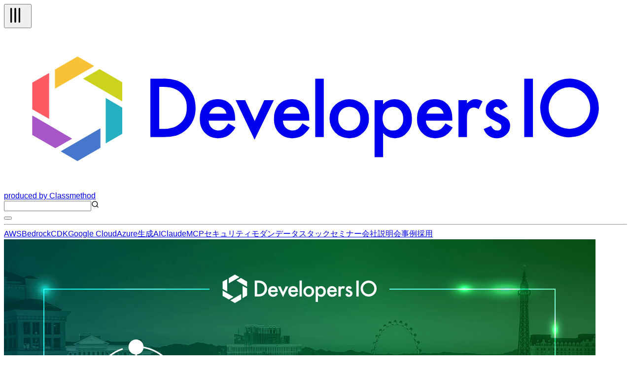

--- FILE ---
content_type: text/html; charset=utf-8
request_url: https://dev.classmethod.jp/articles/aws-reinvent-quiet-space-reflection-room/
body_size: 54959
content:
<!DOCTYPE html><html lang="ja"><head><meta charSet="utf-8"/><meta name="viewport" content="width=device-width, initial-scale=1"/><link rel="preload" as="image" href="https://devio2023-media.developers.io/wp-content/uploads/2023/11/eyecatch_reinvent-2023-from-lasvegas-dayori.png" fetchPriority="high"/><link rel="stylesheet" href="/_next/static/chunks/f2c6b9133958dfb0.css" data-precedence="next"/><link rel="stylesheet" href="/_next/static/chunks/de91e9c1466b4ebc.css" data-precedence="next"/><link rel="preload" as="script" fetchPriority="low" href="/_next/static/chunks/c813943ca290b4d8.js"/><script src="/_next/static/chunks/08a22e322553c12e.js" async=""></script><script src="/_next/static/chunks/dbc2c2e6c034aaad.js" async=""></script><script src="/_next/static/chunks/0437eec534cb0795.js" async=""></script><script src="/_next/static/chunks/turbopack-fb762b7fdcfc2124.js" async=""></script><script src="/_next/static/chunks/8aa0efca034f1bca.js" async=""></script><script src="/_next/static/chunks/15cb800ad5b7ba48.js" async=""></script><script src="/_next/static/chunks/f7af5796b1e0a53d.js" async=""></script><script src="/_next/static/chunks/e4898a572417b9b7.js" async=""></script><script src="/_next/static/chunks/f1c406a60455ddba.js" async=""></script><script src="/_next/static/chunks/563746bd2d188fc7.js" async=""></script><script src="/_next/static/chunks/41875e44c5a2f3d4.js" async=""></script><script async="" src="https://embed.zenn.studio/js/listen-embed-event.js"></script><link rel="preload" href="https://www.googletagmanager.com/gtm.js?id=GTM-TJXBQB" as="script"/><meta name="next-size-adjust" content=""/><title>慌ただしい AWS re:Invent 会場で一息つくために Quiet space と Reflection room を活用してみた #AWSreinvent | DevelopersIO</title><meta name="description" content="re:Invent を全力で楽しむために効果的に休む方法を見つけました。"/><meta name="author" content="千葉 幸宏（チバユキ）"/><meta name="fb:app_id" content="1906077256335423"/><link rel="canonical" href="https://dev.classmethod.jp/articles/aws-reinvent-quiet-space-reflection-room/"/><link rel="alternate" hrefLang="x-default" href="https://dev.classmethod.jp/articles/aws-reinvent-quiet-space-reflection-room/"/><meta property="og:title" content="慌ただしい AWS re:Invent 会場で一息つくために Quiet space と Reflection room を活用してみた #AWSreinvent | DevelopersIO"/><meta property="og:description" content="re:Invent を全力で楽しむために効果的に休む方法を見つけました。"/><meta property="og:url" content="https://dev.classmethod.jp/articles/aws-reinvent-quiet-space-reflection-room/"/><meta property="og:site_name" content="クラスメソッド発「やってみた」系技術メディア | DevelopersIO"/><meta property="og:image" content="https://devio2023-media.developers.io/wp-content/uploads/2023/11/eyecatch_reinvent-2023-from-lasvegas-dayori.png"/><meta property="og:type" content="article"/><meta name="twitter:card" content="summary_large_image"/><meta name="twitter:site" content="@classmethod"/><meta name="twitter:title" content="慌ただしい AWS re:Invent 会場で一息つくために Quiet space と Reflection room を活用してみた #AWSreinvent | DevelopersIO"/><meta name="twitter:description" content="re:Invent を全力で楽しむために効果的に休む方法を見つけました。"/><meta name="twitter:image" content="https://devio2023-media.developers.io/wp-content/uploads/2023/11/eyecatch_reinvent-2023-from-lasvegas-dayori.png"/><link rel="icon" href="/favicon.ico"/><script>document.documentElement.setAttribute('data-theme', localStorage.getItem('theme'));</script><script src="/_next/static/chunks/a6dad97d9634a72d.js" noModule=""></script></head><body class="flex min-h-screen flex-col bg-background antialiased"><header class="global-nav bg-header-background"><div class="mx-auto flex h-12 justify-between px-2 lg:container"><div class="flex flex-row items-center gap-2"><div class="relative size-10 lg:hidden"><button type="button" aria-label="メニューボタン" aria-expanded="false" class="text-header-text"><svg xmlns="http://www.w3.org/2000/svg" width="40" height="40" viewBox="0 0 24 24" fill="none" stroke="currentColor" stroke-width="2" stroke-linecap="round" stroke-linejoin="round" class="lucide lucide-tally3 lucide-tally-3 mt-0.5 rotate-90 stroke-1 p-2" aria-hidden="true"><path d="M4 4v16"></path><path d="M9 4v16"></path><path d="M14 4v16"></path></svg></button></div><div class="flex flex-row items-center"><a class="hover:opacity-50" href="https://dev.classmethod.jp/"><svg xmlns="http://www.w3.org/2000/svg" data-name="logo" viewBox="0 0 365.5 94.5" class="w-36 text-header-text" aria-label="クラスメソッドのロゴ"><title>developersIO</title><path d="m54.9 24.7 1.2-.7 13.3 7.7v11.2l-1.6-.9-21.4-12.4 8.5-4.9z" style="fill:#cbd31e"></path><path d="m68.2 45.9 1.2.6v15.4l-9.7 5.6V40.9l8.5 5z" style="fill:#25afc0"></path><path d="m43.2 16.6 9.7 5.6-1.6 1-21.4 12.3V24.3l13.3-7.7z" style="fill:#f9c136"></path><path d="M26.5 26.3v26.9l-8.7-5-1.2-.7V31.9l9.9-5.6z" style="fill:#fc5b63"></path><path d="m35 71.2 21.6-12.5v11.4l-13.5 7.8-9.8-5.7 1.7-1z" style="fill:#4677cd"></path><path d="M18.3 52.1 40 64.7l-8.7 5-1.2.6-13.5-7.7V51.2l1.7.9z" style="fill:#a756c7"></path><path fill="currentcolor" d="M85.9 63.8V29.6h7.2a25.7 25.7 0 0 1 8.2 1 15.6 15.6 0 0 1 5.8 3.4c3.6 3.2 5.3 7.4 5.3 12.7a16.2 16.2 0 0 1-5.5 12.8 17.3 17.3 0 0 1-5.8 3.4 28.2 28.2 0 0 1-8.1.9Zm5.2-4.8h2.3a18.4 18.4 0 0 0 5.8-.8 11 11 0 0 0 4.2-2.4 11.9 11.9 0 0 0 3.8-9.1 11.4 11.4 0 0 0-3.8-9.1c-2.2-2.1-5.6-3.2-10-3.2h-2.3ZM135.6 54.2h-15.5a6.2 6.2 0 0 0 1.7 4.2 5.8 5.8 0 0 0 7.1.7 12.4 12.4 0 0 0 2.7-3.3l4.2 2.4a15.7 15.7 0 0 1-2.1 2.8 10.7 10.7 0 0 1-2.3 2 8.1 8.1 0 0 1-2.7 1.1 14.6 14.6 0 0 1-3.1.4 10.3 10.3 0 0 1-7.8-3.2 11.6 11.6 0 0 1-2.9-8.3 12.1 12.1 0 0 1 2.8-8.3 10.2 10.2 0 0 1 7.6-3.1 9.7 9.7 0 0 1 7.6 3.1c1.8 2 2.7 4.8 2.7 8.3Zm-5.1-4.1a4.9 4.9 0 0 0-5.1-4 5.1 5.1 0 0 0-1.7.3l-1.4.8a3.5 3.5 0 0 0-1.1 1.3 4 4 0 0 0-.8 1.6ZM141.5 42.2l5.6 12.2 5.6-12.2h5.6L147 65.3l-11.1-23.1ZM179.1 54.2h-15.5a6.7 6.7 0 0 0 1.7 4.2 5.8 5.8 0 0 0 7.1.7 12.4 12.4 0 0 0 2.7-3.3l4.2 2.4a12.1 12.1 0 0 1-2.1 2.8 10.7 10.7 0 0 1-2.3 2 8.1 8.1 0 0 1-2.7 1.1 14.6 14.6 0 0 1-3.1.4 10.3 10.3 0 0 1-7.8-3.2 11.6 11.6 0 0 1-2.9-8.3 12.6 12.6 0 0 1 2.8-8.3 10.3 10.3 0 0 1 7.6-3.1 9.7 9.7 0 0 1 7.6 3.1c1.8 2 2.7 4.8 2.7 8.3Zm-5.1-4.1a4.9 4.9 0 0 0-5.1-4 5.1 5.1 0 0 0-1.7.3l-1.4.8a3.5 3.5 0 0 0-1.1 1.3 3.9 3.9 0 0 0-.7 1.6ZM187.6 29.6v34.2h-5V29.6ZM191 52.9a10.5 10.5 0 0 1 3.4-8 11.7 11.7 0 0 1 16.3 0 10.7 10.7 0 0 1 3.4 8.1 10.8 10.8 0 0 1-3.4 8.2 11.3 11.3 0 0 1-8.3 3.3A11.4 11.4 0 0 1 191 52.9Zm5.1.1a7.2 7.2 0 0 0 1.8 5.1 5.8 5.8 0 0 0 4.6 1.9 6 6 0 0 0 4.7-1.9 7 7 0 0 0 1.8-5 7.2 7.2 0 0 0-1.8-5.1 6.3 6.3 0 0 0-4.7-1.9 6.3 6.3 0 0 0-4.6 1.9 7 7 0 0 0-1.8 5ZM222.4 75.6h-5V42.2h5v2.4a9.1 9.1 0 0 1 6.7-3 9.3 9.3 0 0 1 7.3 3.3 11.6 11.6 0 0 1 2.9 8.2 11.2 11.2 0 0 1-2.9 8.1 9.1 9.1 0 0 1-7.2 3.3 9.4 9.4 0 0 1-6.8-3.1Zm11.8-22.4a7.6 7.6 0 0 0-1.6-5.1 5.7 5.7 0 0 0-4.3-2 5.9 5.9 0 0 0-4.5 1.9 7.6 7.6 0 0 0-1.7 5 7.8 7.8 0 0 0 1.7 5.1 5.8 5.8 0 0 0 4.4 1.9 5.4 5.4 0 0 0 4.3-2 6.7 6.7 0 0 0 1.7-4.8ZM263 54.2h-15.5a6.3 6.3 0 0 0 1.8 4.2 5 5 0 0 0 3.9 1.6 5.2 5.2 0 0 0 3.1-.9 12.4 12.4 0 0 0 2.7-3.3l4.2 2.4a15.5 15.5 0 0 1-2 2.8 11.1 11.1 0 0 1-2.4 2 8.1 8.1 0 0 1-2.7 1.1 14.6 14.6 0 0 1-3.1.4 10.3 10.3 0 0 1-7.8-3.2 11.6 11.6 0 0 1-2.9-8.3 12.2 12.2 0 0 1 2.9-8.3 9.9 9.9 0 0 1 7.5-3.1 9.7 9.7 0 0 1 7.6 3.1c1.8 2 2.7 4.8 2.7 8.3Zm-5.1-4.1a4.9 4.9 0 0 0-5-4 4.7 4.7 0 0 0-1.7.3 5.3 5.3 0 0 0-1.5.8 4.7 4.7 0 0 0-1.1 1.3 3.9 3.9 0 0 0-.7 1.6ZM266.6 42.2h5v1.9a8.9 8.9 0 0 1 2.4-1.9 5.3 5.3 0 0 1 2.6-.6 7.6 7.6 0 0 1 4.1 1.3l-2.3 4.6a4.3 4.3 0 0 0-2.7-1c-2.8 0-4.1 2-4.1 6.1v11.2h-5ZM295.5 45.9l-4.2 2.2c-.6-1.3-1.4-2-2.4-2a2.1 2.1 0 0 0-1.2.5 1.4 1.4 0 0 0-.5 1.1c0 .8 1 1.7 2.9 2.5a17.3 17.3 0 0 1 5.4 3.1 5.6 5.6 0 0 1 1.4 3.9 6.9 6.9 0 0 1-2.4 5.3 7.8 7.8 0 0 1-5.4 2c-3.6 0-6.2-1.8-7.7-5.4l4.3-1.9a8.1 8.1 0 0 0 1.3 1.9 3.3 3.3 0 0 0 2.2.9c1.7 0 2.6-.8 2.6-2.3s-.7-1.7-2-2.5l-1.5-.7-1.5-.8a9.2 9.2 0 0 1-3.1-2.1 5.1 5.1 0 0 1-1.1-3.5 5.9 5.9 0 0 1 1.9-4.6 6.5 6.5 0 0 1 4.8-1.9c2.8 0 4.8 1.4 6.2 4.3ZM310.3 29.6v34.2h-5.1V29.6ZM333 29.6a17.2 17.2 0 1 0 15.9 18.5A17.2 17.2 0 0 0 333 29.6ZM331.7 59a12.2 12.2 0 1 1 12.2-12.2A12.2 12.2 0 0 1 331.7 59Z"></path></svg></a><a target="_blank" rel="noreferrer" class="hidden text-header-text text-sm hover:text-header-text/50 lg:flex" href="https://classmethod.jp/">produced by Classmethod</a></div></div><div class="flex flex-row items-center gap-4"><div class="relative hidden lg:flex"><input type="text" aria-label="検索" class="border border-header-menu-border py-1 pr-2 pl-6 text-header-text text-sm" name="search"/><svg xmlns="http://www.w3.org/2000/svg" width="16" height="16" viewBox="0 0 24 24" fill="none" stroke="currentColor" stroke-width="2" stroke-linecap="round" stroke-linejoin="round" class="lucide lucide-search absolute top-2 left-2 text-header-text/50" aria-hidden="true"><path d="m21 21-4.34-4.34"></path><circle cx="11" cy="11" r="8"></circle></svg></div><button type="button" aria-label="テーマ切り替えボタン"><div class="w-6"></div></button></div></div><hr class="border-header-menu-border"/><!--$?--><template id="B:0"></template><div class="items-center justify-center gap-x-4 py-3 category hidden lg:flex"><div class="animate-pulse rounded-md bg-skelton-background h-5 w-15"></div><div class="animate-pulse rounded-md bg-skelton-background h-5 w-15"></div><div class="animate-pulse rounded-md bg-skelton-background h-5 w-15"></div><div class="animate-pulse rounded-md bg-skelton-background h-5 w-15"></div><div class="animate-pulse rounded-md bg-skelton-background h-5 w-15"></div><div class="animate-pulse rounded-md bg-skelton-background h-5 w-15"></div><div class="animate-pulse rounded-md bg-skelton-background h-5 w-15"></div><div class="animate-pulse rounded-md bg-skelton-background h-5 w-15"></div><div class="animate-pulse rounded-md bg-skelton-background h-5 w-15"></div><div class="animate-pulse rounded-md bg-skelton-background h-5 w-15"></div></div><!--/$--></header><main class="mx-auto grid gap-6 grid-cols-1 lg:container lg:grid-cols-[minmax(0,calc(var(--spacing)*180))_calc(var(--spacing)*64)] lg:px-2 xl:grid-cols-[calc(var(--spacing)*64)_minmax(0,calc(var(--spacing)*180))_calc(var(--spacing)*64)] 2xl:grid-cols-[calc(var(--spacing)*64)_minmax(0,calc(var(--spacing)*213))_calc(var(--spacing)*64)]"><aside class="sticky top-29 hidden h-fit xl:block"><div class="h-[calc(100vh-(42px))] overflow-auto"><div></div></div></aside><div class="w-full"><div class="bg-article-background p-4 shadow-2xs md:p-6"><article lang="ja" class=""><header><img alt="慌ただしい AWS re:Invent 会場で一息つくために Quiet space と Reflection room を活用してみた #AWSreinvent" fetchPriority="high" width="1200" height="630" decoding="async" data-nimg="1" class="aspect-1200/630 overflow-hidden object-contain" style="color:transparent" src="https://devio2023-media.developers.io/wp-content/uploads/2023/11/eyecatch_reinvent-2023-from-lasvegas-dayori.png"/><h1 class="my-4 font-bold text-3xl text-article-text">慌ただしい AWS re:Invent 会場で一息つくために Quiet space と Reflection room を活用してみた #AWSreinvent</h1><div class="my-4 text-article-text-muted">re:Invent を全力で楽しむために効果的に休む方法を見つけました。</div><div class="meta flex flex-col gap-2"><div class="reference-category"><a id="cat-wp-refcat-45f81996339541108233b2ca6cf1f4ed" class="reference-category-item flex items-center text-text-muted hover:opacity-50" href="/referencecat/aws-reinvent-2023/"><svg xmlns="http://www.w3.org/2000/svg" width="16" height="16" viewBox="0 0 24 24" fill="currentcolor" stroke="currentColor" stroke-width="2" stroke-linecap="round" stroke-linejoin="round" class="lucide lucide-folder mt-0.5" aria-hidden="true"><path d="M20 20a2 2 0 0 0 2-2V8a2 2 0 0 0-2-2h-7.9a2 2 0 0 1-1.69-.9L9.6 3.9A2 2 0 0 0 7.93 3H4a2 2 0 0 0-2 2v13a2 2 0 0 0 2 2Z"></path></svg><span class="ml-1 text-sm">AWS re:Invent 2023</span></a></div><div class="tags flex flex-row flex-wrap gap-2"><a id="tag-1446" class="flex cursor-pointer items-center gap-px px-2 py-1 bg-article-tag-background text-article-tag-text text-xs hover:bg-article-tag-background/50 hover:text-article-tag-text/50" href="/tags/aws/"><svg xmlns="http://www.w3.org/2000/svg" width="10" height="10" viewBox="0 0 24 24" fill="none" stroke="currentColor" stroke-width="2" stroke-linecap="round" stroke-linejoin="round" class="lucide lucide-hash" aria-hidden="true"><line x1="4" x2="20" y1="9" y2="9"></line><line x1="4" x2="20" y1="15" y2="15"></line><line x1="10" x2="8" y1="3" y2="21"></line><line x1="16" x2="14" y1="3" y2="21"></line></svg>AWS</a></div></div><div class="my-2 flex justify-between"><div><a class="flex items-center py-4 text-article-text hover:text-article-text/50" href="/author/chiba-yukihiro/"><img alt="" loading="lazy" width="24" height="24" decoding="async" data-nimg="1" class="size-6 shrink-0 rounded-full" style="color:transparent" srcSet="https://devio2024-media.developers.io/image/upload/f_auto,q_auto,w_32/v1758750842/author-thumbnail/20250924/chiba-yukihiro.jpg 1x, https://devio2024-media.developers.io/image/upload/f_auto,q_auto,w_48/v1758750842/author-thumbnail/20250924/chiba-yukihiro.jpg 2x" src="https://devio2024-media.developers.io/image/upload/f_auto,q_auto,w_48/v1758750842/author-thumbnail/20250924/chiba-yukihiro.jpg"/><span class="ml-1 text-xs">千葉 幸宏（チバユキ）</span></a></div><div class="flex py-2"><div class="mx-auto flex items-center gap-4"><a target="_blank" class="hover:opacity-50" href="https://www.facebook.com/sharer/sharer.php?u=https%3A%2F%2Fdev.classmethod.jp%2Farticles%2Faws-reinvent-quiet-space-reflection-room%2F"><svg xmlns="http://www.w3.org/2000/svg" viewBox="0 0 500 500" width="24"><title>Facebook</title><g data-name="Logo"><path d="M500 250C500 111.93 388.07 0 250 0S0 111.93 0 250c0 117.24 80.72 215.62 189.61 242.64V326.4h-51.55V250h51.55v-32.92c0-85.09 38.51-124.53 122.05-124.53 15.84 0 43.17 3.11 54.35 6.21v69.25c-5.9-.62-16.15-.93-28.88-.93-40.99 0-56.83 15.53-56.83 55.9V250h81.66l-14.03 76.4H280.3v171.77C404.09 483.22 500.01 377.82 500.01 250Z" style="fill:#0866ff"></path><path d="m347.92 326.4 14.03-76.4h-81.66v-27.02c0-40.37 15.84-55.9 56.83-55.9 12.73 0 22.98.31 28.88.93V98.76c-11.18-3.11-38.51-6.21-54.35-6.21-83.54 0-122.05 39.44-122.05 124.53V250h-51.55v76.4h51.55v166.24c19.34 4.8 39.57 7.36 60.39 7.36 10.25 0 20.36-.63 30.29-1.83V326.4h67.63Z" style="fill:#fff"></path></g></svg></a><a target="_blank" class="hover:opacity-50" href="https://b.hatena.ne.jp/entry/panel/?url=https%3A%2F%2Fdev.classmethod.jp%2Farticles%2Faws-reinvent-quiet-space-reflection-room%2F&amp;title=%E6%85%8C%E3%81%9F%E3%81%A0%E3%81%97%E3%81%84%20AWS%20re%3AInvent%20%E4%BC%9A%E5%A0%B4%E3%81%A7%E4%B8%80%E6%81%AF%E3%81%A4%E3%81%8F%E3%81%9F%E3%82%81%E3%81%AB%20Quiet%20space%20%E3%81%A8%20Reflection%20room%20%E3%82%92%E6%B4%BB%E7%94%A8%E3%81%97%E3%81%A6%E3%81%BF%E3%81%9F%20%23AWSreinvent%20%7C%20DevelopersIO"><svg xmlns="http://www.w3.org/2000/svg" viewBox="0 0 32 32" width="24"><title>Hatena blog</title><rect width="32" height="32" fill="white" rx="4.707"></rect><path fill="#00a4de" d="M27.293 0C29.893 0 32 2.107 32 4.707v22.587c0 2.6-2.107 4.707-4.707 4.707H4.706a4.706 4.706 0 0 1-4.707-4.707V4.707C-.001 2.107 2.106 0 4.706 0zm-4.94 19.293a1.882 1.882 0 0 0 0 3.765c1.04 0 1.88-.86 1.88-1.9s-.84-1.88-1.88-1.865zM11.48 22.996c1.6 0 2.741-.056 3.44-.16.701-.112 1.301-.296 1.76-.549.6-.309 1.04-.752 1.36-1.32s.48-1.22.48-1.973c0-1.04-.28-1.871-.84-2.493-.56-.64-1.32-.979-2.32-1.059.88-.24 1.541-.6 1.941-1.08.42-.459.62-1.099.62-1.899 0-.64-.137-1.18-.4-1.68-.28-.48-.657-.86-1.177-1.16-.46-.26-.98-.42-1.62-.54-.619-.099-1.72-.16-3.299-.16H7.538v13.981h3.941zm.981-5.58c.94 0 1.58.117 1.92.349.36.24.52.66.52 1.24 0 .54-.18.92-.56 1.14-.36.24-1.02.339-1.92.339H11.08v-3.063zm11.542.941V8.944h-3.28v9.413zM11.9 12.107c.947 0 1.58.107 1.909.32.327.213.489.58.489 1.107 0 .507-.173.861-.52 1.072-.353.205-.996.309-1.936.309h-.76v-2.808z" style="fill:var(--color1, #00a4de)"></path></svg></a><a target="_blank" class="hover:opacity-50" href="https://twitter.com/intent/tweet?url=https%3A%2F%2Fdev.classmethod.jp%2Farticles%2Faws-reinvent-quiet-space-reflection-room%2F&amp;text=%E6%85%8C%E3%81%9F%E3%81%A0%E3%81%97%E3%81%84%20AWS%20re%3AInvent%20%E4%BC%9A%E5%A0%B4%E3%81%A7%E4%B8%80%E6%81%AF%E3%81%A4%E3%81%8F%E3%81%9F%E3%82%81%E3%81%AB%20Quiet%20space%20%E3%81%A8%20Reflection%20room%20%E3%82%92%E6%B4%BB%E7%94%A8%E3%81%97%E3%81%A6%E3%81%BF%E3%81%9F%20%23AWSreinvent&amp;hashtags=DevelopersIO"><svg xmlns="http://www.w3.org/2000/svg" viewBox="0 0 1200 1227" width="24" class="text-x-icon"><title>X</title><path fill="currentcolor" d="M714.163 519.284L1160.89 0H1055.03L667.137 450.887L357.328 0H0L468.492 681.821L0 1226.37H105.866L515.491 750.218L842.672 1226.37H1200L714.137 519.284H714.163ZM569.165 687.828L521.697 619.934L144.011 79.6944H306.615L611.412 515.685L658.88 583.579L1055.08 1150.3H892.476L569.165 687.854V687.828Z"></path></svg></a></div></div></div><div class="date"><div class="flex items-center gap-1 text-text-muted"><svg xmlns="http://www.w3.org/2000/svg" width="16" height="16" viewBox="0 0 24 24" fill="none" stroke="currentcolor" stroke-width="2" stroke-linecap="round" stroke-linejoin="round" class="lucide lucide-clock mt-0.5" aria-hidden="true"><path d="M12 6v6l4 2"></path><circle cx="12" cy="12" r="10"></circle></svg><span class="text-xs">2023.11.28</span></div></div><p class="my-8 flex flex-row items-center gap-2 rounded-sm border-2 border-article-old-warning-border px-2 py-6 text-article-text"><svg xmlns="http://www.w3.org/2000/svg" width="24" height="24" viewBox="0 0 24 24" fill="none" stroke="currentColor" stroke-width="2" stroke-linecap="round" stroke-linejoin="round" class="lucide lucide-triangle-alert text-article-old-warning-border" aria-hidden="true"><path d="m21.73 18-8-14a2 2 0 0 0-3.48 0l-8 14A2 2 0 0 0 4 21h16a2 2 0 0 0 1.73-3"></path><path d="M12 9v4"></path><path d="M12 17h.01"></path></svg><span>この記事は公開されてから1年以上経過しています。情報が古い可能性がありますので、ご注意ください。</span></p></header><div class="znc mt-8"><p><strong>やることが…やることと見ることが多い…！！</strong></p>
<p>コンバンハ、千葉（幸）です。AWS re:Invent 2023 に初めて現地参加しています。</p>
<p>初日はせっかくなので各会場をぐるっと巡ってみるかということで、セッションをあまり入れずに方々を散策していました。</p>
<p>会場の位置関係や道案内の見方など最初は勝手が分からず、ところどころ休止を挟みながら3時間で 10,000歩程度歩いたところで「もう疲れちゃって 全然動けなくてェ… 」と弱音をはきそうな状態になりました。運動不足がたたりました。</p>
<p>そんなあなたでも大丈夫、こんな時に使える設備も AWS re:Invent 会場では用意されています。</p>
<ul>
<li><strong>Quiet space</strong>
<ul>
<li>静かな環境で過ごせる場所</li>
<li>食事、仕事のキャッチアップ、人混みからの休息など</li>
</ul>
</li>
<li><strong>Reflection room</strong>
<ul>
<li>暗くて静かな環境で過ごせる場所</li>
<li>瞑想、祈り、ヨガなどができる</li>
<li>Quiet space よりパーソナルなスペース</li>
</ul>
</li>
</ul>
<p>せっかくなので両方とも試してみることにしました。</p>
<h2 id="Quiet%20space%20%E3%81%A8%20Reflection%20room%20%E3%81%AE%E5%A0%B4%E6%89%80%E3%82%92%E7%A2%BA%E8%AA%8D%E3%81%99%E3%82%8B">Quiet space と Reflection room の場所を確認する</h2>
<p>両者とも各会場で用意されています。セッションカタログから場所を確認しましょう。</p>
<p>直接キーワード検索してもいいですし、フィルタリングをするのであれば Session Type として<code>Conference Services</code>を指定すると見つけやすいです。</p>
<p><img decoding="async" loading="lazy" src="https://devio2023-media.developers.io/wp-content/uploads/2023/11/AWS_Events_quiet-960x533.png" alt="AWS_Events_quiet" width="960" height="533" class="aligncenter size-large wp-image-1180157" srcset="https://devio2023-media.developers.io/wp-content/uploads/2023/11/AWS_Events_quiet-960x533.png 960w, https://devio2023-media.developers.io/wp-content/uploads/2023/11/AWS_Events_quiet-640x355.png 640w, https://devio2023-media.developers.io/wp-content/uploads/2023/11/AWS_Events_quiet-320x178.png 320w, https://devio2023-media.developers.io/wp-content/uploads/2023/11/AWS_Events_quiet-768x426.png 768w, https://devio2023-media.developers.io/wp-content/uploads/2023/11/AWS_Events_quiet-1536x852.png 1536w, https://devio2023-media.developers.io/wp-content/uploads/2023/11/AWS_Events_quiet-2048x1136.png 2048w" sizes="(max-width: 960px) 100vw, 960px"></p>
<p>ポータル（<a href="https://hub.reinvent.awsevents.com/attendee-portal/" rel="noopener" target="_blank">https://hub.reinvent.awsevents.com/attendee-portal/</a>）からの検索であれば Venue で会場を絞り込むこともできます。</p>
<p>今回わたしは Mandalay Bay の会場で試してみることにしました。それぞれの場所は以下であることが分かります。</p>
<ul>
<li><strong>Quiet space</strong>：Palm A</li>
<li><strong>Reflection room</strong>：Banyan A</li>
</ul>
<p>Lavel 3とあるので、3階を目指せばいいんだな、くらいの気持ちで向かいます。道中にたくさんいる AWS の ask me の方に、アプリを見せながら「ここに行きたい」と言えば、随時行き方を教えてくれます。</p>
<p>各会場に設置されている地図や、AWS Events アプリから確認できる地図でもそれぞれの場所は明示されています。</p>
<h2 id="Quiet%20space%20%E5%85%A5%E3%81%A3%E3%81%A6%E3%81%BF%E3%81%9F">Quiet space 入ってみた</h2>
<p>まずは Quiet space です。</p>
<p>スペースの前にはこのように看板が立っているのでわかりやすいです。会場によっては看板がないこともあるので、カタログで確認した部屋番号と合っていることを確認したら臆せず入りましょう。</p>
<p><img decoding="async" loading="lazy" src="https://devio2023-media.developers.io/wp-content/uploads/2023/11/quietspace-1-640x853.jpg" alt="" width="640" height="853" class="aligncenter size-medium wp-image-1180161" srcset="https://devio2023-media.developers.io/wp-content/uploads/2023/11/quietspace-1-640x853.jpg 640w, https://devio2023-media.developers.io/wp-content/uploads/2023/11/quietspace-1-960x1280.jpg 960w, https://devio2023-media.developers.io/wp-content/uploads/2023/11/quietspace-1-320x427.jpg 320w, https://devio2023-media.developers.io/wp-content/uploads/2023/11/quietspace-1-768x1024.jpg 768w, https://devio2023-media.developers.io/wp-content/uploads/2023/11/quietspace-1-1152x1536.jpg 1152w, https://devio2023-media.developers.io/wp-content/uploads/2023/11/quietspace-1-1536x2048.jpg 1536w, https://devio2023-media.developers.io/wp-content/uploads/2023/11/quietspace-1-scaled.jpg 1920w" sizes="(max-width: 640px) 100vw, 640px"></p>
<p>スペースの中はこんな感じ。これは時間帯や会場の組み合わせもありかなり空いている状態です。</p>
<p><img decoding="async" loading="lazy" src="https://devio2023-media.developers.io/wp-content/uploads/2023/11/quietspace2-960x720.jpg" alt="quietspace2" width="960" height="720" class="aligncenter size-large wp-image-1180162" srcset="https://devio2023-media.developers.io/wp-content/uploads/2023/11/quietspace2-960x720.jpg 960w, https://devio2023-media.developers.io/wp-content/uploads/2023/11/quietspace2-640x480.jpg 640w, https://devio2023-media.developers.io/wp-content/uploads/2023/11/quietspace2-320x240.jpg 320w, https://devio2023-media.developers.io/wp-content/uploads/2023/11/quietspace2-768x576.jpg 768w, https://devio2023-media.developers.io/wp-content/uploads/2023/11/quietspace2-1536x1152.jpg 1536w, https://devio2023-media.developers.io/wp-content/uploads/2023/11/quietspace2-2048x1536.jpg 2048w" sizes="(max-width: 960px) 100vw, 960px"></p>
<p>スペースにはソファとテーブル、飲み物が用意されています。長方形のテーブルにはコンセントがあるので、充電しながら PC を操作できます。時折電話や会話をする人がいるので、ある程度の環境音はします。</p>
<h2 id="Reflection%20room%20%E5%85%A5%E3%81%A3%E3%81%A6%E3%81%BF%E3%81%9F">Reflection room 入ってみた</h2>
<p>続いては Reflection room です。</p>
<p>Mandalay bay の Reflection room には特に看板や案内は出ていませんでした。（後から MGM Grand も確認したところ同様に案内はありませんでした。）少し緊張しますが勇気を持って部屋に入ってみます。</p>
<p><img decoding="async" loading="lazy" src="https://devio2023-media.developers.io/wp-content/uploads/2023/11/aws-reinvent-reflection-room1-640x853.jpg" alt="aws reinvent reflection room1" width="640" height="853" class="aligncenter size-medium wp-image-1180166" srcset="https://devio2023-media.developers.io/wp-content/uploads/2023/11/aws-reinvent-reflection-room1-640x853.jpg 640w, https://devio2023-media.developers.io/wp-content/uploads/2023/11/aws-reinvent-reflection-room1-960x1280.jpg 960w, https://devio2023-media.developers.io/wp-content/uploads/2023/11/aws-reinvent-reflection-room1-320x427.jpg 320w, https://devio2023-media.developers.io/wp-content/uploads/2023/11/aws-reinvent-reflection-room1-768x1024.jpg 768w, https://devio2023-media.developers.io/wp-content/uploads/2023/11/aws-reinvent-reflection-room1-1152x1536.jpg 1152w, https://devio2023-media.developers.io/wp-content/uploads/2023/11/aws-reinvent-reflection-room1-1536x2048.jpg 1536w, https://devio2023-media.developers.io/wp-content/uploads/2023/11/aws-reinvent-reflection-room1-scaled.jpg 1920w" sizes="(max-width: 640px) 100vw, 640px"></p>
<p>部屋の全体像はこんな感じ。この時は部屋に誰もいなかったので、ゆっくり写真を撮ることにしました。</p>
<p><img decoding="async" loading="lazy" src="https://devio2023-media.developers.io/wp-content/uploads/2023/11/aws-reinvent-reflection-room-960x720.jpg" alt="aws reinvent reflection room" width="960" height="720" class="aligncenter size-large wp-image-1180171" srcset="https://devio2023-media.developers.io/wp-content/uploads/2023/11/aws-reinvent-reflection-room-960x720.jpg 960w, https://devio2023-media.developers.io/wp-content/uploads/2023/11/aws-reinvent-reflection-room-640x480.jpg 640w, https://devio2023-media.developers.io/wp-content/uploads/2023/11/aws-reinvent-reflection-room-320x240.jpg 320w, https://devio2023-media.developers.io/wp-content/uploads/2023/11/aws-reinvent-reflection-room-768x576.jpg 768w, https://devio2023-media.developers.io/wp-content/uploads/2023/11/aws-reinvent-reflection-room-1536x1152.jpg 1536w, https://devio2023-media.developers.io/wp-content/uploads/2023/11/aws-reinvent-reflection-room-2048x1536.jpg 2048w" sizes="(max-width: 960px) 100vw, 960px"></p>
<p>右手にはゆったりできるタイプのソファが。</p>
<p><img decoding="async" loading="lazy" src="https://devio2023-media.developers.io/wp-content/uploads/2023/11/aws-reinvent-reflection-room2-960x720.jpg" alt="aws reinvent reflection room2" width="960" height="720" class="aligncenter size-large wp-image-1180172" srcset="https://devio2023-media.developers.io/wp-content/uploads/2023/11/aws-reinvent-reflection-room2-960x720.jpg 960w, https://devio2023-media.developers.io/wp-content/uploads/2023/11/aws-reinvent-reflection-room2-640x480.jpg 640w, https://devio2023-media.developers.io/wp-content/uploads/2023/11/aws-reinvent-reflection-room2-320x240.jpg 320w, https://devio2023-media.developers.io/wp-content/uploads/2023/11/aws-reinvent-reflection-room2-768x576.jpg 768w, https://devio2023-media.developers.io/wp-content/uploads/2023/11/aws-reinvent-reflection-room2-1536x1152.jpg 1536w, https://devio2023-media.developers.io/wp-content/uploads/2023/11/aws-reinvent-reflection-room2-2048x1536.jpg 2048w" sizes="(max-width: 960px) 100vw, 960px"></p>
<p>1人掛け用のソファがパーティションで区切られて何個か用意されています。</p>
<p><img decoding="async" loading="lazy" src="https://devio2023-media.developers.io/wp-content/uploads/2023/11/aws-reinvent-reflection-room3-960x720.jpg" alt="aws reinvent reflection room3" width="960" height="720" class="aligncenter size-large wp-image-1180176" srcset="https://devio2023-media.developers.io/wp-content/uploads/2023/11/aws-reinvent-reflection-room3-960x720.jpg 960w, https://devio2023-media.developers.io/wp-content/uploads/2023/11/aws-reinvent-reflection-room3-640x480.jpg 640w, https://devio2023-media.developers.io/wp-content/uploads/2023/11/aws-reinvent-reflection-room3-320x240.jpg 320w, https://devio2023-media.developers.io/wp-content/uploads/2023/11/aws-reinvent-reflection-room3-768x576.jpg 768w, https://devio2023-media.developers.io/wp-content/uploads/2023/11/aws-reinvent-reflection-room3-1536x1152.jpg 1536w, https://devio2023-media.developers.io/wp-content/uploads/2023/11/aws-reinvent-reflection-room3-2048x1536.jpg 2048w" sizes="(max-width: 960px) 100vw, 960px"></p>
<p>中央のテーブルには塗り絵やジグソーパズルが用意されています。配置されているバッグの中身は確認しなかったのですが、説明から見るにノイズキャンセリングヘッドホンなどが用意されているのではないかと思います。</p>
<p><img decoding="async" loading="lazy" src="https://devio2023-media.developers.io/wp-content/uploads/2023/11/aws-reinvent-reflection-room4-960x720.jpg" alt="aws reinvent reflection room4" width="960" height="720" class="aligncenter size-large wp-image-1180181" srcset="https://devio2023-media.developers.io/wp-content/uploads/2023/11/aws-reinvent-reflection-room4-960x720.jpg 960w, https://devio2023-media.developers.io/wp-content/uploads/2023/11/aws-reinvent-reflection-room4-640x480.jpg 640w, https://devio2023-media.developers.io/wp-content/uploads/2023/11/aws-reinvent-reflection-room4-320x240.jpg 320w, https://devio2023-media.developers.io/wp-content/uploads/2023/11/aws-reinvent-reflection-room4-768x576.jpg 768w, https://devio2023-media.developers.io/wp-content/uploads/2023/11/aws-reinvent-reflection-room4-1536x1152.jpg 1536w, https://devio2023-media.developers.io/wp-content/uploads/2023/11/aws-reinvent-reflection-room4-2048x1536.jpg 2048w" sizes="(max-width: 960px) 100vw, 960px"></p>
<p><img decoding="async" loading="lazy" src="https://devio2023-media.developers.io/wp-content/uploads/2023/11/aws-reinvent-reflection-room5-960x720.jpg" alt="" width="960" height="720" class="aligncenter size-large wp-image-1180182" srcset="https://devio2023-media.developers.io/wp-content/uploads/2023/11/aws-reinvent-reflection-room5-960x720.jpg 960w, https://devio2023-media.developers.io/wp-content/uploads/2023/11/aws-reinvent-reflection-room5-640x480.jpg 640w, https://devio2023-media.developers.io/wp-content/uploads/2023/11/aws-reinvent-reflection-room5-320x240.jpg 320w, https://devio2023-media.developers.io/wp-content/uploads/2023/11/aws-reinvent-reflection-room5-768x576.jpg 768w, https://devio2023-media.developers.io/wp-content/uploads/2023/11/aws-reinvent-reflection-room5-1536x1152.jpg 1536w, https://devio2023-media.developers.io/wp-content/uploads/2023/11/aws-reinvent-reflection-room5-2048x1536.jpg 2048w" sizes="(max-width: 960px) 100vw, 960px"></p>
<p>ヨガ用のスペースもあります。写真に撮り損ねたのですが、祈りを捧げるためのスペースもありました。</p>
<p><img decoding="async" loading="lazy" src="https://devio2023-media.developers.io/wp-content/uploads/2023/11/aws-reinvent-reflection-room6-960x720.jpg" alt="aws reinvent reflection room6" width="960" height="720" class="aligncenter size-large wp-image-1180184" srcset="https://devio2023-media.developers.io/wp-content/uploads/2023/11/aws-reinvent-reflection-room6-960x720.jpg 960w, https://devio2023-media.developers.io/wp-content/uploads/2023/11/aws-reinvent-reflection-room6-640x480.jpg 640w, https://devio2023-media.developers.io/wp-content/uploads/2023/11/aws-reinvent-reflection-room6-320x240.jpg 320w, https://devio2023-media.developers.io/wp-content/uploads/2023/11/aws-reinvent-reflection-room6-768x576.jpg 768w, https://devio2023-media.developers.io/wp-content/uploads/2023/11/aws-reinvent-reflection-room6-1536x1152.jpg 1536w, https://devio2023-media.developers.io/wp-content/uploads/2023/11/aws-reinvent-reflection-room6-2048x1536.jpg 2048w" sizes="(max-width: 960px) 100vw, 960px"></p>
<p>Sensory roomという空間が用意されており、中は落ち着く光に満たされています。<a href="https://www.kulturecity.org/">KultureCity</a>という非営利団体によって提供されているようです。</p>
<p><img decoding="async" loading="lazy" src="https://devio2023-media.developers.io/wp-content/uploads/2023/11/aws-reinvent-reflection-room7-960x720.jpg" alt="" width="960" height="720" class="aligncenter size-large wp-image-1180185" srcset="https://devio2023-media.developers.io/wp-content/uploads/2023/11/aws-reinvent-reflection-room7-960x720.jpg 960w, https://devio2023-media.developers.io/wp-content/uploads/2023/11/aws-reinvent-reflection-room7-640x480.jpg 640w, https://devio2023-media.developers.io/wp-content/uploads/2023/11/aws-reinvent-reflection-room7-320x240.jpg 320w, https://devio2023-media.developers.io/wp-content/uploads/2023/11/aws-reinvent-reflection-room7-768x576.jpg 768w, https://devio2023-media.developers.io/wp-content/uploads/2023/11/aws-reinvent-reflection-room7-1536x1152.jpg 1536w, https://devio2023-media.developers.io/wp-content/uploads/2023/11/aws-reinvent-reflection-room7-2048x1536.jpg 2048w" sizes="(max-width: 960px) 100vw, 960px"></p>
<p><img decoding="async" loading="lazy" src="https://devio2023-media.developers.io/wp-content/uploads/2023/11/aws-reinvent-reflection-room8-960x720.jpg" alt="" width="960" height="720" class="aligncenter size-large wp-image-1180186" srcset="https://devio2023-media.developers.io/wp-content/uploads/2023/11/aws-reinvent-reflection-room8-960x720.jpg 960w, https://devio2023-media.developers.io/wp-content/uploads/2023/11/aws-reinvent-reflection-room8-640x480.jpg 640w, https://devio2023-media.developers.io/wp-content/uploads/2023/11/aws-reinvent-reflection-room8-320x240.jpg 320w, https://devio2023-media.developers.io/wp-content/uploads/2023/11/aws-reinvent-reflection-room8-768x576.jpg 768w, https://devio2023-media.developers.io/wp-content/uploads/2023/11/aws-reinvent-reflection-room8-1536x1152.jpg 1536w, https://devio2023-media.developers.io/wp-content/uploads/2023/11/aws-reinvent-reflection-room8-2048x1536.jpg 2048w" sizes="(max-width: 960px) 100vw, 960px"></p>
<p>ひとまずわたしは一人掛けのソファに座って10分ほどぼーっとしてみました。いい感じに気分が落ち着いてリフレッシュになりました。</p>
<h2 id="%E3%81%93%E3%81%BE%E3%82%81%E3%81%AB%E4%BC%91%E3%81%BF%E3%81%AA%E3%81%8C%E3%82%89%E6%A5%BD%E3%81%97%E3%81%84%20re%3AInvent%20%E3%82%92">こまめに休みながら楽しい re:Invent を</h2>
<p>Quiet space とReflection room を試してみた、という記事でした。</p>
<p>re:Invent の会場は広い・人が多い・情報量が多い、と体力が奪われがちな要素がたくさんです。せっかくの現地をより楽しむためにも、こまめな休憩を挟みながら回ってみるのはいかがでしょうか。</p>
<p>以上、 <a href="https://twitter.com/batchicchi" rel="noopener" target="_blank">チバユキ (@batchicchi)</a> がお送りしました。</p>
</div><div></div></article></div><div id="article_bottom_ads"></div><div class="flex py-2 mt-2"><div class="mx-auto flex items-center gap-4"><p class="text-article-text text-sm">この記事をシェアする</p><a target="_blank" class="hover:opacity-50" href="https://www.facebook.com/sharer/sharer.php?u=https%3A%2F%2Fdev.classmethod.jp%2Farticles%2Faws-reinvent-quiet-space-reflection-room%2F"><svg xmlns="http://www.w3.org/2000/svg" viewBox="0 0 500 500" width="24"><title>Facebook</title><g data-name="Logo"><path d="M500 250C500 111.93 388.07 0 250 0S0 111.93 0 250c0 117.24 80.72 215.62 189.61 242.64V326.4h-51.55V250h51.55v-32.92c0-85.09 38.51-124.53 122.05-124.53 15.84 0 43.17 3.11 54.35 6.21v69.25c-5.9-.62-16.15-.93-28.88-.93-40.99 0-56.83 15.53-56.83 55.9V250h81.66l-14.03 76.4H280.3v171.77C404.09 483.22 500.01 377.82 500.01 250Z" style="fill:#0866ff"></path><path d="m347.92 326.4 14.03-76.4h-81.66v-27.02c0-40.37 15.84-55.9 56.83-55.9 12.73 0 22.98.31 28.88.93V98.76c-11.18-3.11-38.51-6.21-54.35-6.21-83.54 0-122.05 39.44-122.05 124.53V250h-51.55v76.4h51.55v166.24c19.34 4.8 39.57 7.36 60.39 7.36 10.25 0 20.36-.63 30.29-1.83V326.4h67.63Z" style="fill:#fff"></path></g></svg></a><a target="_blank" class="hover:opacity-50" href="https://b.hatena.ne.jp/entry/panel/?url=https%3A%2F%2Fdev.classmethod.jp%2Farticles%2Faws-reinvent-quiet-space-reflection-room%2F&amp;title=%E6%85%8C%E3%81%9F%E3%81%A0%E3%81%97%E3%81%84%20AWS%20re%3AInvent%20%E4%BC%9A%E5%A0%B4%E3%81%A7%E4%B8%80%E6%81%AF%E3%81%A4%E3%81%8F%E3%81%9F%E3%82%81%E3%81%AB%20Quiet%20space%20%E3%81%A8%20Reflection%20room%20%E3%82%92%E6%B4%BB%E7%94%A8%E3%81%97%E3%81%A6%E3%81%BF%E3%81%9F%20%23AWSreinvent%20%7C%20DevelopersIO"><svg xmlns="http://www.w3.org/2000/svg" viewBox="0 0 32 32" width="24"><title>Hatena blog</title><rect width="32" height="32" fill="white" rx="4.707"></rect><path fill="#00a4de" d="M27.293 0C29.893 0 32 2.107 32 4.707v22.587c0 2.6-2.107 4.707-4.707 4.707H4.706a4.706 4.706 0 0 1-4.707-4.707V4.707C-.001 2.107 2.106 0 4.706 0zm-4.94 19.293a1.882 1.882 0 0 0 0 3.765c1.04 0 1.88-.86 1.88-1.9s-.84-1.88-1.88-1.865zM11.48 22.996c1.6 0 2.741-.056 3.44-.16.701-.112 1.301-.296 1.76-.549.6-.309 1.04-.752 1.36-1.32s.48-1.22.48-1.973c0-1.04-.28-1.871-.84-2.493-.56-.64-1.32-.979-2.32-1.059.88-.24 1.541-.6 1.941-1.08.42-.459.62-1.099.62-1.899 0-.64-.137-1.18-.4-1.68-.28-.48-.657-.86-1.177-1.16-.46-.26-.98-.42-1.62-.54-.619-.099-1.72-.16-3.299-.16H7.538v13.981h3.941zm.981-5.58c.94 0 1.58.117 1.92.349.36.24.52.66.52 1.24 0 .54-.18.92-.56 1.14-.36.24-1.02.339-1.92.339H11.08v-3.063zm11.542.941V8.944h-3.28v9.413zM11.9 12.107c.947 0 1.58.107 1.909.32.327.213.489.58.489 1.107 0 .507-.173.861-.52 1.072-.353.205-.996.309-1.936.309h-.76v-2.808z" style="fill:var(--color1, #00a4de)"></path></svg></a><a target="_blank" class="hover:opacity-50" href="https://twitter.com/intent/tweet?url=https%3A%2F%2Fdev.classmethod.jp%2Farticles%2Faws-reinvent-quiet-space-reflection-room%2F&amp;text=%E6%85%8C%E3%81%9F%E3%81%A0%E3%81%97%E3%81%84%20AWS%20re%3AInvent%20%E4%BC%9A%E5%A0%B4%E3%81%A7%E4%B8%80%E6%81%AF%E3%81%A4%E3%81%8F%E3%81%9F%E3%82%81%E3%81%AB%20Quiet%20space%20%E3%81%A8%20Reflection%20room%20%E3%82%92%E6%B4%BB%E7%94%A8%E3%81%97%E3%81%A6%E3%81%BF%E3%81%9F%20%23AWSreinvent&amp;hashtags=DevelopersIO"><svg xmlns="http://www.w3.org/2000/svg" viewBox="0 0 1200 1227" width="24" class="text-x-icon"><title>X</title><path fill="currentcolor" d="M714.163 519.284L1160.89 0H1055.03L667.137 450.887L357.328 0H0L468.492 681.821L0 1226.37H105.866L515.491 750.218L842.672 1226.37H1200L714.137 519.284H714.163ZM569.165 687.828L521.697 619.934L144.011 79.6944H306.615L611.412 515.685L658.88 583.579L1055.08 1150.3H892.476L569.165 687.854V687.828Z"></path></svg></a></div></div><div id="article_footer_ads"></div></div><aside class="hidden lg:block"><!--$?--><template id="B:1"></template><div class="animate-pulse rounded-md bg-skelton-background aspect-410/1000 h-auto w-full mb-6"></div><!--/$--><!--$?--><template id="B:2"></template><div><h2 class="border-sidemenu-border border-b font-bold text-2xl text-sidemenu-text">EVENTS</h2><div class="mt-4 grid grid-cols-1 gap-6"><div class="max-w-sm bg-card-background shadow-lg"><div class="animate-pulse rounded-md bg-skelton-background grid aspect-40/21 w-full place-items-center"><div class="size-16"></div></div><div class="h-26 space-y-3 p-2 py-3 text-sm"><div class="animate-pulse rounded-md bg-skelton-background h-2 w-full"></div><div class="animate-pulse rounded-md bg-skelton-background h-2 w-full"></div><div class="animate-pulse rounded-md bg-skelton-background h-2 w-full"></div></div></div><div class="max-w-sm bg-card-background shadow-lg"><div class="animate-pulse rounded-md bg-skelton-background grid aspect-40/21 w-full place-items-center"><div class="size-16"></div></div><div class="h-26 space-y-3 p-2 py-3 text-sm"><div class="animate-pulse rounded-md bg-skelton-background h-2 w-full"></div><div class="animate-pulse rounded-md bg-skelton-background h-2 w-full"></div><div class="animate-pulse rounded-md bg-skelton-background h-2 w-full"></div></div></div><div class="max-w-sm bg-card-background shadow-lg"><div class="animate-pulse rounded-md bg-skelton-background grid aspect-40/21 w-full place-items-center"><div class="size-16"></div></div><div class="h-26 space-y-3 p-2 py-3 text-sm"><div class="animate-pulse rounded-md bg-skelton-background h-2 w-full"></div><div class="animate-pulse rounded-md bg-skelton-background h-2 w-full"></div><div class="animate-pulse rounded-md bg-skelton-background h-2 w-full"></div></div></div><div class="max-w-sm bg-card-background shadow-lg"><div class="animate-pulse rounded-md bg-skelton-background grid aspect-40/21 w-full place-items-center"><div class="size-16"></div></div><div class="h-26 space-y-3 p-2 py-3 text-sm"><div class="animate-pulse rounded-md bg-skelton-background h-2 w-full"></div><div class="animate-pulse rounded-md bg-skelton-background h-2 w-full"></div><div class="animate-pulse rounded-md bg-skelton-background h-2 w-full"></div></div></div><div class="max-w-sm bg-card-background shadow-lg"><div class="animate-pulse rounded-md bg-skelton-background grid aspect-40/21 w-full place-items-center"><div class="size-16"></div></div><div class="h-26 space-y-3 p-2 py-3 text-sm"><div class="animate-pulse rounded-md bg-skelton-background h-2 w-full"></div><div class="animate-pulse rounded-md bg-skelton-background h-2 w-full"></div><div class="animate-pulse rounded-md bg-skelton-background h-2 w-full"></div></div></div><div class="max-w-sm bg-card-background shadow-lg"><div class="animate-pulse rounded-md bg-skelton-background grid aspect-40/21 w-full place-items-center"><div class="size-16"></div></div><div class="h-26 space-y-3 p-2 py-3 text-sm"><div class="animate-pulse rounded-md bg-skelton-background h-2 w-full"></div><div class="animate-pulse rounded-md bg-skelton-background h-2 w-full"></div><div class="animate-pulse rounded-md bg-skelton-background h-2 w-full"></div></div></div></div></div><!--/$--><div class="mt-6 text-center"><div class="grid grid-cols-1 gap-4"><a class="block rounded-sm p-2 text-sidemenu-button-text border-2 border-sidemenu-button-border transition-colors hover:bg-sidemenu-button-background-hover hover:text-sidemenu-button-text-hover focus:ring-offset-2" href="https://events.classmethod.jp/seminar/">セミナー一覧</a><a class="block rounded-sm p-2 text-sidemenu-button-text border-2 border-sidemenu-button-border transition-colors hover:bg-sidemenu-button-background-hover hover:text-sidemenu-button-text-hover focus:ring-offset-2" href="https://events.classmethod.jp/meetup/">会社説明会一覧</a><a class="block rounded-sm p-2 text-sidemenu-button-text border-2 border-sidemenu-button-border transition-colors hover:bg-sidemenu-button-background-hover hover:text-sidemenu-button-text-hover focus:ring-offset-2" href="https://events.classmethod.jp/study-club/">勉強会一覧</a></div></div></aside></main><div class="mx-auto mt-2 w-fit px-4 lg:container lg:max-w-5xl lg:px-0 xl:max-w-7xl xl:px-4"><h2 class="font-bold text-2xl text-article-text">関連記事</h2><div class="grid grid-cols-2 gap-6 mx-auto mt-4 mb-10 sm:grid-cols-2 lg:mx-0 xl:mx-auto xl:max-w-none xl:grid-cols-3 2xl:grid-cols-4"><div class="flex flex-col justify-between rounded-sm bg-card-background shadow-xl"><a class="h-full text-card-text text-sm hover:text-card-text-link" href="/articles/amazon-connect-ai-agent-orchestration-self-service-try/"><div class="relative"><img alt="" fetchPriority="auto" loading="lazy" width="640" height="336" decoding="async" data-nimg="1" class="aspect-1200/630 overflow-hidden rounded-t-sm object-contain" style="color:transparent" srcSet="https://images.ctfassets.net/ct0aopd36mqt/wp-thumbnail-a14da8621c55bd17addadcead8e0e00f/c928a36480d9593938e8d8f65ba92537/amazon-connect?w=640&amp;fm=webp 1x, https://images.ctfassets.net/ct0aopd36mqt/wp-thumbnail-a14da8621c55bd17addadcead8e0e00f/c928a36480d9593938e8d8f65ba92537/amazon-connect?w=1920&amp;fm=webp 2x" src="https://images.ctfassets.net/ct0aopd36mqt/wp-thumbnail-a14da8621c55bd17addadcead8e0e00f/c928a36480d9593938e8d8f65ba92537/amazon-connect?w=1920&amp;fm=webp"/></div><span class="block wrap-break-word px-2.5 py-2">Amazon Connect オーケストレーションタイプのAIエージェントでセルフサービスを試してみた</span></a><div class="flex items-center justify-between px-2.5 py-2"><a class="flex items-center text-card-text hover:text-card-text-link" href="/author/hirai-yuji/"><img alt="" loading="lazy" width="16" height="16" decoding="async" data-nimg="1" class="mr-2 size-4 shrink-0 rounded-full object-contain" style="color:transparent" srcSet="https://devio2024-media.developers.io/image/upload/f_auto,q_auto,w_32/v1758752721/author-thumbnail/20250924/hirai-yuji.jpg 1x" src="https://devio2024-media.developers.io/image/upload/f_auto,q_auto,w_32/v1758752721/author-thumbnail/20250924/hirai-yuji.jpg"/><span class="wrap-break-word text-xs">平井裕二</span></a><div class="items-center"><span class="text-card-text-muted text-xs">2026.01.22</span></div></div></div><div class="flex flex-col justify-between rounded-sm bg-card-background shadow-xl"><a class="h-full text-card-text text-sm hover:text-card-text-link" href="/articles/aws-securityhub-slack-notify-cloudformation/"><div class="relative"><img alt="" fetchPriority="auto" loading="lazy" width="640" height="336" decoding="async" data-nimg="1" class="aspect-1200/630 overflow-hidden rounded-t-sm object-contain" style="color:transparent" srcSet="https://images.ctfassets.net/ct0aopd36mqt/wp-refcat-img-cea52bc8a6ec5cad9021b38df4a08b9e/24c76ee7c1ae7aa7f9676a59c77f8702/aws-security-hub?w=640&amp;fm=webp 1x, https://images.ctfassets.net/ct0aopd36mqt/wp-refcat-img-cea52bc8a6ec5cad9021b38df4a08b9e/24c76ee7c1ae7aa7f9676a59c77f8702/aws-security-hub?w=1920&amp;fm=webp 2x" src="https://images.ctfassets.net/ct0aopd36mqt/wp-refcat-img-cea52bc8a6ec5cad9021b38df4a08b9e/24c76ee7c1ae7aa7f9676a59c77f8702/aws-security-hub?w=1920&amp;fm=webp"/></div><span class="block wrap-break-word px-2.5 py-2">10分でできる！AWS Security Hub のアラートを見やすく整形して Slack に通知してみた（CloudFormation 利用）</span></a><div class="flex items-center justify-between px-2.5 py-2"><a class="flex items-center text-card-text hover:text-card-text-link" href="/author/shimizu-mitsuaki/"><img alt="" loading="lazy" width="16" height="16" decoding="async" data-nimg="1" class="mr-2 size-4 shrink-0 rounded-full object-contain" style="color:transparent" srcSet="https://devio2024-media.developers.io/image/upload/f_auto,q_auto,w_32/v1758752621/author-thumbnail/20250924/shimizu-mitsuaki.jpg 1x" src="https://devio2024-media.developers.io/image/upload/f_auto,q_auto,w_32/v1758752621/author-thumbnail/20250924/shimizu-mitsuaki.jpg"/><span class="wrap-break-word text-xs">M.Shimizu</span></a><div class="items-center"><span class="text-card-text-muted text-xs">2026.01.22</span></div></div></div><div class="flex flex-col justify-between rounded-sm bg-card-background shadow-xl"><a class="h-full text-card-text text-sm hover:text-card-text-link" href="/articles/amazon-quick-suite-launches-expanded-spice-202601/"><div class="relative"><img alt="" fetchPriority="auto" loading="lazy" width="640" height="336" decoding="async" data-nimg="1" class="aspect-1200/630 overflow-hidden rounded-t-sm object-contain" style="color:transparent" srcSet="https://images.ctfassets.net/ct0aopd36mqt/wp-thumbnail-19e77b9a51519e08b94d0f688c125729/4f439c75e1ee56c70e315fa46fa45f81/amazon-quicksight?w=640&amp;fm=webp 1x, https://images.ctfassets.net/ct0aopd36mqt/wp-thumbnail-19e77b9a51519e08b94d0f688c125729/4f439c75e1ee56c70e315fa46fa45f81/amazon-quicksight?w=1920&amp;fm=webp 2x" src="https://images.ctfassets.net/ct0aopd36mqt/wp-thumbnail-19e77b9a51519e08b94d0f688c125729/4f439c75e1ee56c70e315fa46fa45f81/amazon-quicksight?w=1920&amp;fm=webp"/></div><span class="block wrap-break-word px-2.5 py-2">[アップデート] Amazon Quick Suite のデータセットサイズが最大 2 TB になり、一部データタイプの制限も緩和されました</span></a><div class="flex items-center justify-between px-2.5 py-2"><a class="flex items-center text-card-text hover:text-card-text-link" href="/author/iwasa-takahito/"><img alt="" loading="lazy" width="16" height="16" decoding="async" data-nimg="1" class="mr-2 size-4 shrink-0 rounded-full object-contain" style="color:transparent" srcSet="https://devio2024-media.developers.io/image/upload/f_auto,q_auto,w_32/v1758751255/author-thumbnail/20250924/iwasa-takahito.png 1x" src="https://devio2024-media.developers.io/image/upload/f_auto,q_auto,w_32/v1758751255/author-thumbnail/20250924/iwasa-takahito.png"/><span class="wrap-break-word text-xs">いわさ</span></a><div class="items-center"><span class="text-card-text-muted text-xs">2026.01.22</span></div></div></div><div class="flex flex-col justify-between rounded-sm bg-card-background shadow-xl"><a class="h-full text-card-text text-sm hover:text-card-text-link" href="/articles/ecs-express-add-sidecar-fluent-bit/"><div class="relative"><img alt="" fetchPriority="auto" loading="lazy" width="640" height="336" decoding="async" data-nimg="1" class="aspect-1200/630 overflow-hidden rounded-t-sm object-contain" style="color:transparent" srcSet="https://images.ctfassets.net/ct0aopd36mqt/wp-thumbnail-6d4fdf3578638cab4e6e4655b3d692aa/15a803840d72679e6593006354d5766b/amazon-elastic-container-service?w=640&amp;fm=webp 1x, https://images.ctfassets.net/ct0aopd36mqt/wp-thumbnail-6d4fdf3578638cab4e6e4655b3d692aa/15a803840d72679e6593006354d5766b/amazon-elastic-container-service?w=1920&amp;fm=webp 2x" src="https://images.ctfassets.net/ct0aopd36mqt/wp-thumbnail-6d4fdf3578638cab4e6e4655b3d692aa/15a803840d72679e6593006354d5766b/amazon-elastic-container-service?w=1920&amp;fm=webp"/></div><span class="block wrap-break-word px-2.5 py-2">ECS Express Mode でサイドカーコンテナとして Fluent Bit を追加してみる</span></a><div class="flex items-center justify-between px-2.5 py-2"><a class="flex items-center text-card-text hover:text-card-text-link" href="/author/masukawa-kentaro/"><img alt="" loading="lazy" width="16" height="16" decoding="async" data-nimg="1" class="mr-2 size-4 shrink-0 rounded-full object-contain" style="color:transparent" srcSet="https://devio2024-media.developers.io/image/upload/f_auto,q_auto,w_32/v1758751755/author-thumbnail/20250924/masukawa-kentaro.png 1x" src="https://devio2024-media.developers.io/image/upload/f_auto,q_auto,w_32/v1758751755/author-thumbnail/20250924/masukawa-kentaro.png"/><span class="wrap-break-word text-xs">枡川 健太郎</span></a><div class="items-center"><span class="text-card-text-muted text-xs">2026.01.21</span></div></div></div></div></div><footer><hr class="border-footer-border"/><div class="bg-footer-background"><div class="container mx-auto flex justify-between px-3 py-8"><div class="flex items-center"><a class="hover:opacity-50" href="https://classmethod.jp/?utm_source=dev.classmethod.jp&amp;utm_medium=blog&amp;utm_campaign=footer&amp;utm_content=classmethod"><span class="flex items-center"><svg xmlns="http://www.w3.org/2000/svg" width="126" height="27.902" class="h-7 w-auto text-text" aria-label="クラスメソッドの白いロゴ"><title>classmethod</title><g fill="currentcolor"><path d="M123.063 1.47a1.471 1.471 0 0 1 1.47 1.47v21.739a1.757 1.757 0 0 1-1.756 1.756H3.223a1.755 1.755 0 0 1-1.756-1.756V3.223a1.755 1.755 0 0 1 1.756-1.756h101.431a.289.289 0 0 1 .213.1l3.943 4.375a1.466 1.466 0 0 0 2.076 0l3.943-4.375a.284.284 0 0 1 .213-.1h8.023Zm0-1.47h-8.62a.32.32 0 0 0-.232.1l-3.839 4.267a.12.12 0 0 0-.016.019.734.734 0 0 1-1.022 0 .084.084 0 0 1-.016-.019L105.489.111a.332.332 0 0 0-.254-.111H3.223A3.225 3.225 0 0 0 0 3.223v21.456A3.223 3.223 0 0 0 3.223 27.9h119.554A3.223 3.223 0 0 0 126 24.679V2.937A2.94 2.94 0 0 0 123.063 0"></path><path d="M13.846 11.158a.37.37 0 0 1 .356.416v1.649c0 .229-.124.334-.356.334h-3.4c-1.919 0-2.211.648-2.211 3.276s.292 3.276 2.211 3.276h3.4c.229 0 .356.1.356.315v1.668c0 .251-.124.356-.356.4a17.625 17.625 0 0 1-3.4.292c-4.445 0-5.3-1.354-5.3-5.948s.855-5.948 5.3-5.948a19.338 19.338 0 0 1 3.4.27m4.528-2.884a.291.291 0 0 1 .292.292v13.928a.293.293 0 0 1-.292.292h-2.485a.294.294 0 0 1-.311-.311V8.585a.29.29 0 0 1 .292-.311Zm60.264 8.411v.648c0 .416-.124.562-.667.562H71.42c.041 1.878.543 2.211 2.357 2.211h3.717a.291.291 0 0 1 .292.292v1.744a.323.323 0 0 1-.292.34 21.458 21.458 0 0 1-3.984.292c-4.216 0-5.239-1.188-5.239-5.948s1.023-5.948 5.239-5.948 5.112 1.147 5.134 5.8m-7.241-.813h4.13c-.022-1.836-.5-2.316-2.024-2.316s-2.087.48-2.107 2.316m13.715 4.248h-.918c-.918 0-1.23-.165-1.23-1.064v-5.472h1.986a.3.3 0 0 0 .289-.315v-2.084a.29.29 0 0 0-.289-.292h-1.986V8.563a.3.3 0 0 0-.292-.292h-2.5a.294.294 0 0 0-.292.292V20.09c0 2.631 1.627 2.691 3.422 2.691a8.952 8.952 0 0 0 1.773-.187.347.347 0 0 0 .334-.4v-1.77a.289.289 0 0 0-.292-.311m24.058-3.28c0 4.756-.982 5.948-5.322 5.948s-5.322-1.188-5.322-5.948 1-5.948 5.322-5.948 5.322 1.169 5.322 5.948m-7.533 0c0 2.631.311 3.276 2.211 3.276s2.234-.648 2.234-3.276-.311-3.276-2.234-3.276-2.211.648-2.211 3.276m-7.445-5.792a14.78 14.78 0 0 0-4.445 0V8.566a.29.29 0 0 0-.292-.292h-2.507a.291.291 0 0 0-.292.292v13.907a.292.292 0 0 0 .292.311h2.507a.287.287 0 0 0 .292-.292v-5.665c0-2.227.064-3.276 2.211-3.276s2.246 1.048 2.234 3.276c-.013 2.259 0 5.665 0 5.665a.291.291 0 0 0 .292.292h2.507a.294.294 0 0 0 .292-.292v-6.246c0-3.352-.807-4.791-3.088-5.208m26.337-2.869a.291.291 0 0 1 .311.292v13.081c0 .594-.251.807-.877.921a27.837 27.837 0 0 1-4.149.321c-4.483 0-5.4-1.233-5.4-5.926s.928-5.967 5.077-5.967a13.729 13.729 0 0 1 2.269.124V8.477a.29.29 0 0 1 .289-.305h2.488Zm-4.655 5.411c-2.106 0-2.38.562-2.38 3.257 0 2.462.168 3.276 2.253 3.276a14.036 14.036 0 0 0 2-.146V13.58h-1.878Zm-86.071.891v6.8c0 .778-.111 1.061-1.245 1.226a29.581 29.581 0 0 1-3.949.289c-3.13 0-4.779-.334-4.82-3.609.041-2.818 1.5-3.422 4.277-3.422h2.652v-.753c0-1-.626-1.439-1.96-1.439h-3.782a.3.3 0 0 1-.292-.311v-1.716a.327.327 0 0 1 .292-.334 19.074 19.074 0 0 1 3.778-.311c4.13 0 5.049 1.334 5.049 3.59m-5.485 3.276c-1.083 0-1.462.356-1.462 1.252 0 1 .458 1.274 1.773 1.274a9.854 9.854 0 0 0 2.089-.212v-2.314Zm11.278-4.346h4.34a.3.3 0 0 0 .292-.311v-1.7a.332.332 0 0 0-.356-.305 40.188 40.188 0 0 0-2.847-.184 56.258 56.258 0 0 0-1.474-.022c-2.65 0-4.445.626-4.445 3.047v.334a2.9 2.9 0 0 0 2.192 3.13s2.952 1.058 3.047 1.1c.461.229.626.48.626.8v.21c0 .521-.416.75-1.23.75h-4.34a.3.3 0 0 0-.292.315v1.69c0 .1.064.289.356.311.715.073 1.687.149 2.847.184.34.016 1.354.022 1.474.022 2.65 0 4.445-.626 4.445-3.047v-.334a2.9 2.9 0 0 0-2.192-3.13s-2.952-1.058-3.047-1.1c-.461-.229-.626-.48-.626-.8v-.21c0-.521.416-.753 1.23-.753m10.324.003h4.34a.3.3 0 0 0 .292-.311v-1.7a.332.332 0 0 0-.356-.305 40.188 40.188 0 0 0-2.847-.184 56.258 56.258 0 0 0-1.474-.022c-2.65 0-4.445.626-4.445 3.047v.334a2.9 2.9 0 0 0 2.192 3.13s2.952 1.058 3.047 1.1c.461.229.626.48.626.8v.21c0 .521-.416.75-1.23.75h-4.34a.3.3 0 0 0-.292.315v1.69c0 .1.064.289.356.311.715.073 1.687.149 2.847.184.34.016 1.353.022 1.474.022 2.65 0 4.445-.626 4.445-3.047v-.334a2.9 2.9 0 0 0-2.192-3.13s-2.952-1.058-3.047-1.1c-.461-.229-.626-.48-.626-.8v-.21c0-.521.416-.753 1.23-.753m16.519-2.514a6.722 6.722 0 0 0-3.022.527 6.435 6.435 0 0 0-3.022-.527c-3.736 0-4.566 1.147-4.566 5v6.6a.293.293 0 0 0 .292.292h2.5a.3.3 0 0 0 .292-.292v-5.811c0-2.526.238-3.015 1.481-3.107 1.157.086 1.442.518 1.477 2.621v6.291a.3.3 0 0 0 .3.292h2.5a.293.293 0 0 0 .292-.292v-6.291c.035-2.107.321-2.539 1.477-2.624 1.242.092 1.481.581 1.481 3.107v5.808a.293.293 0 0 0 .292.292h2.5a.3.3 0 0 0 .292-.292v-6.6c0-3.851-.81-5-4.566-5"></path></g></svg><span class="ml-4 hidden text-footer-text text-xs lg:flex">クラスメソッド株式会社</span></span></a></div><div class="flex items-center gap-4"><a class="flex items-center justify-center rounded-full focus:outline-hidden focus:ring-2 focus:ring-ring hover:opacity-50" href="https://www.facebook.com/classmethod"><svg xmlns="http://www.w3.org/2000/svg" viewBox="0 0 500 500" aria-label="Facebookのロゴ" class="h-auto w-7"><title>Facebook</title><g data-name="Logo"><path d="M500 250C500 111.93 388.07 0 250 0S0 111.93 0 250c0 117.24 80.72 215.62 189.61 242.64V326.4h-51.55V250h51.55v-32.92c0-85.09 38.51-124.53 122.05-124.53 15.84 0 43.17 3.11 54.35 6.21v69.25c-5.9-.62-16.15-.93-28.88-.93-40.99 0-56.83 15.53-56.83 55.9V250h81.66l-14.03 76.4H280.3v171.77C404.09 483.22 500.01 377.82 500.01 250Z" style="fill:#0866ff"></path><path d="m347.92 326.4 14.03-76.4h-81.66v-27.02c0-40.37 15.84-55.9 56.83-55.9 12.73 0 22.98.31 28.88.93V98.76c-11.18-3.11-38.51-6.21-54.35-6.21-83.54 0-122.05 39.44-122.05 124.53V250h-51.55v76.4h51.55v166.24c19.34 4.8 39.57 7.36 60.39 7.36 10.25 0 20.36-.63 30.29-1.83V326.4h67.63Z" style="fill:#fff"></path></g></svg></a><a class="flex items-center justify-center rounded-full focus:outline-hidden focus:ring-2 focus:ring-ring hover:opacity-50" href="https://twitter.com/classmethod"><svg xmlns="http://www.w3.org/2000/svg" viewBox="0 0 1200 1227" aria-label="Xのロゴ" class="h-auto w-7 text-x-icon"><title>X</title><path fill="currentcolor" d="M714.163 519.284L1160.89 0H1055.03L667.137 450.887L357.328 0H0L468.492 681.821L0 1226.37H105.866L515.491 750.218L842.672 1226.37H1200L714.137 519.284H714.163ZM569.165 687.828L521.697 619.934L144.011 79.6944H306.615L611.412 515.685L658.88 583.579L1055.08 1150.3H892.476L569.165 687.854V687.828Z"></path></svg></a><a class="flex items-center justify-center rounded-full focus:outline-hidden focus:ring-2 focus:ring-ring hover:opacity-50" href="https://www.youtube.com/c/classmethod-yt"><svg xmlns="http://www.w3.org/2000/svg" data-icon="youtube" data-prefix="fab" viewBox="0 0 576 512" aria-label="YouTubeのロゴ" class="h-7 w-auto text-youtube-icon"><title>YouTube</title><path fill="currentcolor" d="M549.655 124.083c-6.281-23.65-24.787-42.276-48.284-48.597C458.781 64 288 64 288 64S117.22 64 74.629 75.486c-23.497 6.322-42.003 24.947-48.284 48.597-11.412 42.867-11.412 132.305-11.412 132.305s0 89.438 11.412 132.305c6.281 23.65 24.787 41.5 48.284 47.821C117.22 448 288 448 288 448s170.78 0 213.371-11.486c23.497-6.321 42.003-24.171 48.284-47.821 11.412-42.867 11.412-132.305 11.412-132.305s0-89.438-11.412-132.305zm-317.51 213.508V175.185l142.739 81.205-142.739 81.201z"></path></svg></a></div></div><div class="container mx-auto hidden px-3 py-8 lg:flex"><div class="grow-3 flex-col"><div class="grow-1"><h3 class="pb-4 font-bold text-footer-text">主なカテゴリ</h3><div class="flex"><div class="grow flex-col"><h4 class="pb-1 font-bold text-footer-text text-sm">AWSで探す</h4><a class="mb-2 block text-footer-text text-xs hover:opacity-50" href="/tags/aws/">AWS特集</a><a class="mb-2 block text-footer-text text-xs hover:opacity-50" href="/tags/aws-iam/">AWS IAM</a><a class="mb-2 block text-footer-text text-xs hover:opacity-50" href="/tags/amazon-cognito/">Amazon Cognito</a><a class="mb-2 block text-footer-text text-xs hover:opacity-50" href="/tags/aws-security-hub/">AWS Security Hub</a><a class="mb-2 block text-footer-text text-xs hover:opacity-50" href="/tags/aws-organizations/">AWS Organizations</a><a class="mb-2 block text-footer-text text-xs hover:opacity-50" href="/tags/aws-control-tower/">AWS Control Tower</a><a class="mb-2 block text-footer-text text-xs hover:opacity-50" href="/tags/amazon-ec2/">Amazon EC2</a><a class="mb-2 block text-footer-text text-xs hover:opacity-50" href="/tags/amazon-s3/">Amazon S3</a><a class="mb-2 block text-footer-text text-xs hover:opacity-50" href="/tags/s3-tables/">S3 Tables</a><a class="mb-2 block text-footer-text text-xs hover:opacity-50" href="/tags/aws-cdk/">AWS CDK</a><a class="mb-2 block text-footer-text text-xs hover:opacity-50" href="/tags/amazon-quicksight/">Amazon QuickSight</a><a class="mb-2 block text-footer-text text-xs hover:opacity-50" href="/tags/amazon-redshift/">Amazon Redshift</a><a class="mb-2 block text-footer-text text-xs hover:opacity-50" href="/tags/aws-amplify/">AWS Amplify</a><a class="mb-2 block text-footer-text text-xs hover:opacity-50" href="/tags/amazon-cloudfront/">Amazon CloudFront</a><a class="mb-2 block text-footer-text text-xs hover:opacity-50" href="/tags/amazon-connect/">Amazon Connect</a></div><div class="grow flex-col"><h4 class="pb-1 font-bold text-footer-text text-sm">注目のテーマ</h4><a class="mb-2 block text-footer-text text-xs hover:opacity-50" href="/tags/generative-ai/">生成AI</a><a class="mb-2 block text-footer-text text-xs hover:opacity-50" href="/tags/mcp/">MCP</a><a class="mb-2 block text-footer-text text-xs hover:opacity-50" href="/tags/chatgpt/">ChatGPT</a><a class="mb-2 block text-footer-text text-xs hover:opacity-50" href="/tags/claude/">Claude</a><a class="mb-2 block text-footer-text text-xs hover:opacity-50" href="/tags/amazon-bedrock/">Amazon Bedrock</a><a class="mb-2 block text-footer-text text-xs hover:opacity-50" href="/tags/rag/">RAG</a><a class="mb-2 block text-footer-text text-xs hover:opacity-50" href="/tags/amazon-q/">Amazon Q</a><a class="mb-2 block text-footer-text text-xs hover:opacity-50" href="/tags/github-copilot/">GitHub Copilot</a><a class="mb-2 block text-footer-text text-xs hover:opacity-50" href="/tags/devin/">Devin</a><a class="mb-2 block text-footer-text text-xs hover:opacity-50" href="/tags/cursor/">Cursor</a><a class="mb-2 block text-footer-text text-xs hover:opacity-50" href="/tags/obsidian/">Obsidian</a><a class="mb-2 block text-footer-text text-xs hover:opacity-50" href="/referencecat/modern-data-stack/">モダンデータスタック</a><a class="mb-2 block text-footer-text text-xs hover:opacity-50" href="/tags/python/">Python</a><a class="mb-2 block text-footer-text text-xs hover:opacity-50" href="/tags/security/">セキュリティ</a><a class="mb-2 block text-footer-text text-xs hover:opacity-50" href="/tags/project-management/">PM</a></div><div class="grow flex-col"><h4 class="pb-1 font-bold text-footer-text text-sm">プロダクトやサービスで探す</h4><a class="mb-2 block text-footer-text text-xs hover:opacity-50" href="/tags/google-cloud/">Google Cloud</a><a class="mb-2 block text-footer-text text-xs hover:opacity-50" href="/tags/azure/">Microsoft Azure</a><a class="mb-2 block text-footer-text text-xs hover:opacity-50" href="/tags/line/">LINE</a><a class="mb-2 block text-footer-text text-xs hover:opacity-50" href="/tags/zendesk/">Zendesk</a><a class="mb-2 block text-footer-text text-xs hover:opacity-50" href="/tags/auth0/">Auth0</a><a class="mb-2 block text-footer-text text-xs hover:opacity-50" href="/tags/tableau/">Tableau</a><a class="mb-2 block text-footer-text text-xs hover:opacity-50" href="/tags/snowflake/">Snowflake</a><a class="mb-2 block text-footer-text text-xs hover:opacity-50" href="/tags/business-analytics-tools-alteryx/">Alteryx</a><a class="mb-2 block text-footer-text text-xs hover:opacity-50" href="/tags/informatica/">インフォマティカ</a><a class="mb-2 block text-footer-text text-xs hover:opacity-50" href="/tags/dbt/">dbt</a><a class="mb-2 block text-footer-text text-xs hover:opacity-50" href="/tags/duckdb/">DuckDB</a><a class="mb-2 block text-footer-text text-xs hover:opacity-50" href="/tags/cloudflare/">Cloudflare</a><a class="mb-2 block text-footer-text text-xs hover:opacity-50" href="/tags/splunk/">Splunk</a><a class="mb-2 block text-footer-text text-xs hover:opacity-50" href="/tags/vision-one/">Vision One</a><a class="mb-2 block text-footer-text text-xs hover:opacity-50" href="/tags/notion/">Notion</a></div><div class="grow flex-col"><h4 class="pb-1 font-bold text-footer-text text-sm">特集やシリーズから探す</h4><a class="mb-2 block text-footer-text text-xs hover:opacity-50" href="/referencecat/google-cloud-next-25/">Google Cloud Next ’25</a><a class="mb-2 block text-footer-text text-xs hover:opacity-50" href="/referencecat/aws-reinvent-2024/">AWS re:Invent 2024</a><a class="mb-2 block text-footer-text text-xs hover:opacity-50" href="/referencecat/aws-re-introduction-2024/">AWS再入門2024</a><a class="mb-2 block text-footer-text text-xs hover:opacity-50" href="/referencecat/aws-trend-check/">AWSトレンドチェック</a><a class="mb-2 block text-footer-text text-xs hover:opacity-50" href="/tags/beginners/">初心者向け</a><a class="mb-2 block text-footer-text text-xs hover:opacity-50" href="/referencecat/technical-support-notes/">AWSテクニカルサポート</a><a class="mb-2 block text-footer-text text-xs hover:opacity-50" href="/tags/aws-certification/">AWS認定（資格）</a><a class="mb-2 block text-footer-text text-xs hover:opacity-50" href="/referencecat/manufacturing/">製造業関連</a><a class="mb-2 block text-footer-text text-xs hover:opacity-50" href="/referencecat/i-joined-classmethod-group/">ジョインブログ</a><a class="mb-2 block text-footer-text text-xs hover:opacity-50" href="/tags/classmethod-infosys/">くらめその情シス</a><a class="mb-2 block text-footer-text text-xs hover:opacity-50" href="/tags/organizational-development-office/">組織開発室の活動</a><a class="mb-2 block text-footer-text text-xs hover:opacity-50" href="/tags/design/">デザイン</a><a class="mb-2 block text-footer-text text-xs hover:opacity-50" href="/tags/thai-language/">Thai Language</a><a class="mb-2 block text-footer-text text-xs hover:opacity-50" href="/tags/vietnamese-blog/">Vietnamese Blog</a><a class="mb-2 block text-footer-text text-xs hover:opacity-50" href="https://events.classmethod.jp/seminar/">セミナー</a><a class="mb-2 block text-footer-text text-xs hover:opacity-50" href="https://events.classmethod.jp/meetup/">会社説明会</a><a class="mb-2 block text-footer-text text-xs hover:opacity-50" href="https://events.classmethod.jp/study-club/">勉強会</a></div></div></div></div><div class="grow flex-col"><div><h3 class="pb-4 font-bold text-footer-text">お問い合わせ</h3><div class="pb-1"><a class="text-footer-text text-xs hover:text-footer-text/50" href="https://classmethod.jp/inquiry/">クラスメソッドへの問い合わせ</a></div><div class="pb-1"><a class="text-footer-text text-xs hover:text-footer-text/50" href="https://forms.gle/cTqKP7E5XyseTeX46">DevelopersIOへのご意見</a></div><div class="pb-1"><a class="text-footer-text text-xs hover:text-footer-text/50" href="https://classmethod.jp/seminar/aws-consultation/?utm_source=dev.classmethod.jp&amp;utm_medium=blog&amp;utm_campaign=footer&amp;utm_content=consultation">AWSに関するご相談</a></div><div class="pb-1"><a class="text-footer-text text-xs hover:text-footer-text/50" href="https://classmethod.jp/download/company-overview/?utm_source=dev.classmethod.jp&amp;utm_medium=blog&amp;utm_campaign=footer&amp;utm_content=download">資料ダウンロード</a></div><div class="pb-1"><a class="text-footer-text text-xs hover:text-footer-text/50" href="https://classmethod.jp/mailmagazine/">メールマガジン登録</a></div><div class="pb-1"><a class="text-footer-text text-xs hover:text-footer-text/50" href="https://events.classmethod.jp/seminar/">セミナー情報</a></div><div class="pb-1"><a class="text-footer-text text-xs hover:text-footer-text/50" href="https://careers.classmethod.jp/?utm_source=dev.classmethod.jp&amp;utm_medium=blog&amp;utm_campaign=footer&amp;utm_content=careers">採用情報</a></div><div class="pb-1"><a class="text-footer-text text-xs hover:text-footer-text/50" href="https://events.classmethod.jp/meetup/">会社説明会</a></div><div class="pb-1"><a class="text-footer-text text-xs hover:text-footer-text/50" href="https://events.classmethod.jp/study-club/">勉強会</a></div></div></div><div class="grow flex-col"><div><h3 class="pb-4 font-bold text-footer-text">運営会社</h3><div><div class="pb-1"><a class="text-footer-text text-xs hover:text-footer-text/50" href="https://classmethod.jp/company/overview/?utm_source=dev.classmethod.jp&amp;utm_medium=blog&amp;utm_campaign=footer&amp;utm_content=overview">クラスメソッドについて</a></div><div class="pb-1"><a class="text-footer-text text-xs hover:text-footer-text/50" href="https://dev.classmethod.jp/company/?utm_source=dev.classmethod.jp&amp;utm_medium=blog&amp;utm_campaign=footer&amp;utm_content=devio">DevelopersIOとは</a></div><div class="pb-1"><a class="text-footer-text text-xs hover:text-footer-text/50" href="https://classmethod.jp/aws/services/members/?utm_source=dev.classmethod.jp&amp;utm_medium=blog&amp;utm_campaign=footer&amp;utm_content=members">AWS支援サービス一覧</a></div><div class="pb-1"><a class="text-footer-text text-xs hover:text-footer-text/50" href="https://x.com/classmethod/">公式X(Twitter)</a></div><div class="pb-1"><a class="text-footer-text text-xs hover:text-footer-text/50" href="https://www.youtube.com/c/classmethod-yt/">公式YouTube</a></div><div class="pb-1"><a class="text-footer-text text-xs hover:text-footer-text/50" href="https://www.facebook.com/classmethod/">公式Facebook</a></div><div class="pb-1"><a class="text-footer-text text-xs hover:text-footer-text/50" href="https://www.linkedin.com/company/classmethod/">公式LinkedIn</a></div><div class="pb-1"><a class="text-footer-text text-xs hover:text-footer-text/50" href="https://classmethod.jp/company/access/?utm_source=dev.classmethod.jp&amp;utm_medium=blog&amp;utm_campaign=footer&amp;utm_content=access">アクセス情報</a></div><div class="pb-1"><a class="text-footer-text text-xs hover:text-footer-text/50" href="https://classmethod.jp/privacy/">プライバシーポリシー</a></div><div class="pb-1"><a class="text-footer-text text-xs hover:text-footer-text/50" href="https://classmethod.jp/cookie-policy/">クッキーポリシー</a></div></div></div></div></div></div><div class="bg-footer-background text-center"><p class="py-4 text-footer-text">© Classmethod, Inc. All rights reserved.</p></div></footer><script>requestAnimationFrame(function(){$RT=performance.now()});</script><script src="/_next/static/chunks/c813943ca290b4d8.js" id="_R_" async=""></script><div hidden id="S:0"><nav class="items-center justify-center gap-x-4 py-3 category hidden lg:flex"><a class="text-header-text text-sm hover:text-text/50" href="https://dev.classmethod.jp/tags/aws/">AWS</a><a class="text-header-text text-sm hover:text-text/50" href="https://dev.classmethod.jp/tags/amazon-bedrock/">Bedrock</a><a class="text-header-text text-sm hover:text-text/50" href="https://dev.classmethod.jp/tags/aws-cdk/">CDK</a><a class="text-header-text text-sm hover:text-text/50" href="https://dev.classmethod.jp/tags/google-cloud/">Google Cloud</a><a class="text-header-text text-sm hover:text-text/50" href="https://dev.classmethod.jp/tags/azure/">Azure</a><a class="text-header-text text-sm hover:text-text/50" href="https://dev.classmethod.jp/tags/generative-ai/">生成AI</a><a class="text-header-text text-sm hover:text-text/50" href="https://dev.classmethod.jp/tags/claude/">Claude</a><a class="text-header-text text-sm hover:text-text/50" href="https://dev.classmethod.jp/tags/mcp/">MCP</a><a class="text-header-text text-sm hover:text-text/50" href="https://dev.classmethod.jp/tags/security/">セキュリティ</a><a class="text-header-text text-sm hover:text-text/50" href="https://dev.classmethod.jp/referencecat/modern-data-stack/">モダンデータスタック</a><a class="text-header-text text-sm hover:text-text/50" href="https://events.classmethod.jp/seminar/">セミナー</a><a class="text-header-text text-sm hover:text-text/50" href="https://events.classmethod.jp/meetup/">会社説明会</a><a class="text-header-text text-sm hover:text-text/50" href="https://classmethod.jp/cases/?utm_source=dev.classmethod.jp&amp;utm_medium=blog&amp;utm_campaign=nav&amp;utm_content=cases">事例</a><a class="text-header-text text-sm hover:text-text/50" href="https://careers.classmethod.jp/?utm_source=dev.classmethod.jp&amp;utm_medium=blog&amp;utm_campaign=nav&amp;utm_content=careers">採用</a></nav></div><script>$RB=[];$RV=function(a){$RT=performance.now();for(var b=0;b<a.length;b+=2){var c=a[b],e=a[b+1];null!==e.parentNode&&e.parentNode.removeChild(e);var f=c.parentNode;if(f){var g=c.previousSibling,h=0;do{if(c&&8===c.nodeType){var d=c.data;if("/$"===d||"/&"===d)if(0===h)break;else h--;else"$"!==d&&"$?"!==d&&"$~"!==d&&"$!"!==d&&"&"!==d||h++}d=c.nextSibling;f.removeChild(c);c=d}while(c);for(;e.firstChild;)f.insertBefore(e.firstChild,c);g.data="$";g._reactRetry&&requestAnimationFrame(g._reactRetry)}}a.length=0};
$RC=function(a,b){if(b=document.getElementById(b))(a=document.getElementById(a))?(a.previousSibling.data="$~",$RB.push(a,b),2===$RB.length&&("number"!==typeof $RT?requestAnimationFrame($RV.bind(null,$RB)):(a=performance.now(),setTimeout($RV.bind(null,$RB),2300>a&&2E3<a?2300-a:$RT+300-a)))):b.parentNode.removeChild(b)};$RC("B:0","S:0")</script><div hidden id="S:1"><div class="mb-6"><div><a target="_blank" href="https://classmethod.jp/?utm_source=dev.classmethod.jp&amp;utm_medium=banner&amp;utm_campaign=sidebannerA&amp;utm_content=run-by-classmethod"><img alt="SIDE-A_クラスメソッドが運営しています v2" loading="lazy" width="256" height="624" decoding="async" data-nimg="1" class="aspect-410/1000 h-auto w-full bg-card-background object-cover" style="color:transparent" srcSet="https:////images.ctfassets.net/ct0aopd36mqt/6o9Da7iceYBSBlXx2NgGgZ/eb6f9bd72c7ee521f21a1260022a70dc/bn_classmethod-run-developersio-v2-crunch.png?w=256&amp;fm=webp 1x, https:////images.ctfassets.net/ct0aopd36mqt/6o9Da7iceYBSBlXx2NgGgZ/eb6f9bd72c7ee521f21a1260022a70dc/bn_classmethod-run-developersio-v2-crunch.png?w=640&amp;fm=webp 2x" src="https:////images.ctfassets.net/ct0aopd36mqt/6o9Da7iceYBSBlXx2NgGgZ/eb6f9bd72c7ee521f21a1260022a70dc/bn_classmethod-run-developersio-v2-crunch.png?w=640&amp;fm=webp"/></a></div></div></div><script>$RC("B:1","S:1")</script><div hidden id="S:2"><div><h2 class="border-sidemenu-border border-b font-bold text-2xl text-sidemenu-text">EVENTS</h2><div class="mt-4 grid grid-cols-1 gap-6"><a target="_blank" rel="noreferrer noopener" class="block text-card-text text-sm shadow-lg hover:text-card-text-link" href="https://events.classmethod.jp/meetup/jobfair-260210/"><img alt="" loading="lazy" width="256" height="134" decoding="async" data-nimg="1" class="aspect-40/21 w-full bg-muted object-cover" style="color:transparent" srcSet="https://devio2024-media.developers.io/image/upload/f_auto,q_auto,w_256/v1768374778/events/esre3fkauemjnsnc4ggq.png 1x, https://devio2024-media.developers.io/image/upload/f_auto,q_auto,w_640/v1768374778/events/esre3fkauemjnsnc4ggq.png 2x" src="https://devio2024-media.developers.io/image/upload/f_auto,q_auto,w_640/v1768374778/events/esre3fkauemjnsnc4ggq.png"/><div class="flex flex-col gap-2 p-2 text-sm"><p class="min-h-15">【2/10（火）】クラスメソッドの新卒向け会社説明会を開催します</p><div class="mt-auto flex items-center gap-1 text-card-text"><span class="rounded-sm px-2.5 py-0.5 text-xs bg-green-100 text-green-800">開催前</span><time dateTime="2026-02-10T15:00+09:00" class="mt-auto block">2026年2月10日(火) 15:00</time></div></div></a><a target="_blank" rel="noreferrer noopener" class="block text-card-text text-sm shadow-lg hover:text-card-text-link" href="https://events.classmethod.jp/seminar/260226-aws-organizations-webinar/"><img alt="" loading="lazy" width="256" height="134" decoding="async" data-nimg="1" class="aspect-40/21 w-full bg-muted object-cover" style="color:transparent" srcSet="https://devio2024-media.developers.io/image/upload/f_auto,q_auto,w_256/v1768293844/events/vxooadpvgvcnrkdb4nxq.png 1x, https://devio2024-media.developers.io/image/upload/f_auto,q_auto,w_640/v1768293844/events/vxooadpvgvcnrkdb4nxq.png 2x" src="https://devio2024-media.developers.io/image/upload/f_auto,q_auto,w_640/v1768293844/events/vxooadpvgvcnrkdb4nxq.png"/><div class="flex flex-col gap-2 p-2 text-sm"><p class="min-h-15">【2/26（木）】AWS Organizationsのユースケースで学ぶ AWSアカウント管理のベストプラクティス</p><div class="mt-auto flex items-center gap-1 text-card-text"><span class="rounded-sm px-2.5 py-0.5 text-xs bg-green-100 text-green-800">開催前</span><time dateTime="2026-02-26T13:00+09:00" class="mt-auto block">2026年2月26日(木) 13:00</time></div></div></a><a target="_blank" rel="noreferrer noopener" class="block text-card-text text-sm shadow-lg hover:text-card-text-link" href="https://events.classmethod.jp/seminar/260219-aws-global-webinar/"><img alt="" loading="lazy" width="256" height="134" decoding="async" data-nimg="1" class="aspect-40/21 w-full bg-muted object-cover" style="color:transparent" srcSet="https://devio2024-media.developers.io/image/upload/f_auto,q_auto,w_256/v1768293210/events/lxmvw1uvvpgpgiqwnvwa.png 1x, https://devio2024-media.developers.io/image/upload/f_auto,q_auto,w_640/v1768293210/events/lxmvw1uvvpgpgiqwnvwa.png 2x" src="https://devio2024-media.developers.io/image/upload/f_auto,q_auto,w_640/v1768293210/events/lxmvw1uvvpgpgiqwnvwa.png"/><div class="flex flex-col gap-2 p-2 text-sm"><p class="min-h-15">【2/19（木）】ガバナンスとスピードを両立！AWSを活用したグローバルITインフラ基盤の構築・運用ポイント</p><div class="mt-auto flex items-center gap-1 text-card-text"><span class="rounded-sm px-2.5 py-0.5 text-xs bg-green-100 text-green-800">開催前</span><time dateTime="2026-02-19T13:00+09:00" class="mt-auto block">2026年2月19日(木) 13:00</time></div></div></a><a target="_blank" rel="noreferrer noopener" class="block text-card-text text-sm shadow-lg hover:text-card-text-link" href="https://events.classmethod.jp/meetup/jobfair-260129/"><img alt="" loading="lazy" width="256" height="134" decoding="async" data-nimg="1" class="aspect-40/21 w-full bg-muted object-cover" style="color:transparent" srcSet="https://devio2024-media.developers.io/image/upload/f_auto,q_auto,w_256/v1766629773/events/rsoutumb1kdaxi3gdqgg.png 1x, https://devio2024-media.developers.io/image/upload/f_auto,q_auto,w_640/v1766629773/events/rsoutumb1kdaxi3gdqgg.png 2x" src="https://devio2024-media.developers.io/image/upload/f_auto,q_auto,w_640/v1766629773/events/rsoutumb1kdaxi3gdqgg.png"/><div class="flex flex-col gap-2 p-2 text-sm"><p class="min-h-15">【1/29（木）】クラスメソッドの会社説明会を開催します</p><div class="mt-auto flex items-center gap-1 text-card-text"><span class="rounded-sm px-2.5 py-0.5 text-xs bg-green-100 text-green-800">開催前</span><time dateTime="2026-01-29T19:00+09:00" class="mt-auto block">2026年1月29日(木) 19:00</time></div></div></a><template id="P:3"></template><template id="P:4"></template></div></div></div><script>(self.__next_f=self.__next_f||[]).push([0])</script><script>self.__next_f.push([1,"1:\"$Sreact.fragment\"\n2:I[53454,[\"/_next/static/chunks/8aa0efca034f1bca.js\",\"/_next/static/chunks/15cb800ad5b7ba48.js\"],\"default\"]\n3:I[21397,[\"/_next/static/chunks/8aa0efca034f1bca.js\",\"/_next/static/chunks/15cb800ad5b7ba48.js\"],\"default\"]\n8:I[26819,[\"/_next/static/chunks/8aa0efca034f1bca.js\",\"/_next/static/chunks/15cb800ad5b7ba48.js\"],\"OutletBoundary\"]\na:I[26819,[\"/_next/static/chunks/8aa0efca034f1bca.js\",\"/_next/static/chunks/15cb800ad5b7ba48.js\"],\"ViewportBoundary\"]\nc:I[26819,[\"/_next/static/chunks/8aa0efca034f1bca.js\",\"/_next/static/chunks/15cb800ad5b7ba48.js\"],\"MetadataBoundary\"]\ne:I[2936,[\"/_next/static/chunks/8aa0efca034f1bca.js\",\"/_next/static/chunks/15cb800ad5b7ba48.js\"],\"default\"]\n10:I[63844,[\"/_next/static/chunks/f7af5796b1e0a53d.js\",\"/_next/static/chunks/e4898a572417b9b7.js\",\"/_next/static/chunks/f1c406a60455ddba.js\",\"/_next/static/chunks/563746bd2d188fc7.js\",\"/_next/static/chunks/41875e44c5a2f3d4.js\"],\"\"]\n20:I[26799,[\"/_next/static/chunks/f7af5796b1e0a53d.js\",\"/_next/static/chunks/e4898a572417b9b7.js\"],\"default\"]\n21:I[67604,[\"/_next/static/chunks/f7af5796b1e0a53d.js\",\"/_next/static/chunks/e4898a572417b9b7.js\"],\"Providers\"]\n22:I[94833,[\"/_next/static/chunks/f7af5796b1e0a53d.js\",\"/_next/static/chunks/e4898a572417b9b7.js\"],\"GoogleTagManager\"]\n:HL[\"/_next/static/chunks/f2c6b9133958dfb0.css\",\"style\"]\n:HL[\"/_next/static/media/e9ed0bc71a38d6c1-s.p.084aa6b5.woff2\",\"font\",{\"crossOrigin\":\"\",\"type\":\"font/woff2\"}]\n:HL[\"/_next/static/chunks/de91e9c1466b4ebc.css\",\"style\"]\n"])</script><script>self.__next_f.push([1,"0:{\"P\":null,\"b\":\"a1FQ3ba1Lap7sJzO6fDms\",\"c\":[\"\",\"articles\",\"aws-reinvent-quiet-space-reflection-room\",\"\"],\"q\":\"\",\"i\":false,\"f\":[[[\"\",{\"children\":[[\"locale\",\"ja\",\"d\"],{\"children\":[\"(articles)\",{\"children\":[\"articles\",{\"children\":[[\"slug\",\"aws-reinvent-quiet-space-reflection-room\",\"d\"],{\"children\":[\"__PAGE__\",{}]}]}]}]},\"$undefined\",\"$undefined\",true]}],[[\"$\",\"$1\",\"c\",{\"children\":[null,[\"$\",\"$L2\",null,{\"parallelRouterKey\":\"children\",\"error\":\"$undefined\",\"errorStyles\":\"$undefined\",\"errorScripts\":\"$undefined\",\"template\":[\"$\",\"$L3\",null,{}],\"templateStyles\":\"$undefined\",\"templateScripts\":\"$undefined\",\"notFound\":[[[\"$\",\"title\",null,{\"children\":\"404: This page could not be found.\"}],[\"$\",\"div\",null,{\"style\":{\"fontFamily\":\"system-ui,\\\"Segoe UI\\\",Roboto,Helvetica,Arial,sans-serif,\\\"Apple Color Emoji\\\",\\\"Segoe UI Emoji\\\"\",\"height\":\"100vh\",\"textAlign\":\"center\",\"display\":\"flex\",\"flexDirection\":\"column\",\"alignItems\":\"center\",\"justifyContent\":\"center\"},\"children\":[\"$\",\"div\",null,{\"children\":[[\"$\",\"style\",null,{\"dangerouslySetInnerHTML\":{\"__html\":\"body{color:#000;background:#fff;margin:0}.next-error-h1{border-right:1px solid rgba(0,0,0,.3)}@media (prefers-color-scheme:dark){body{color:#fff;background:#000}.next-error-h1{border-right:1px solid rgba(255,255,255,.3)}}\"}}],[\"$\",\"h1\",null,{\"className\":\"next-error-h1\",\"style\":{\"display\":\"inline-block\",\"margin\":\"0 20px 0 0\",\"padding\":\"0 23px 0 0\",\"fontSize\":24,\"fontWeight\":500,\"verticalAlign\":\"top\",\"lineHeight\":\"49px\"},\"children\":404}],[\"$\",\"div\",null,{\"style\":{\"display\":\"inline-block\"},\"children\":[\"$\",\"h2\",null,{\"style\":{\"fontSize\":14,\"fontWeight\":400,\"lineHeight\":\"49px\",\"margin\":0},\"children\":\"This page could not be found.\"}]}]]}]}]],[]],\"forbidden\":\"$undefined\",\"unauthorized\":\"$undefined\"}]]}],{\"children\":[[\"$\",\"$1\",\"c\",{\"children\":[[[\"$\",\"link\",\"0\",{\"rel\":\"stylesheet\",\"href\":\"/_next/static/chunks/f2c6b9133958dfb0.css\",\"precedence\":\"next\",\"crossOrigin\":\"$undefined\",\"nonce\":\"$undefined\"}],[\"$\",\"script\",\"script-0\",{\"src\":\"/_next/static/chunks/f7af5796b1e0a53d.js\",\"async\":true,\"nonce\":\"$undefined\"}],[\"$\",\"script\",\"script-1\",{\"src\":\"/_next/static/chunks/e4898a572417b9b7.js\",\"async\":true,\"nonce\":\"$undefined\"}]],\"$L4\"]}],{\"children\":[[\"$\",\"$1\",\"c\",{\"children\":[null,[[\"$\",\"$L2\",null,{\"parallelRouterKey\":\"children\",\"error\":\"$undefined\",\"errorStyles\":\"$undefined\",\"errorScripts\":\"$undefined\",\"template\":[\"$\",\"$L3\",null,{}],\"templateStyles\":\"$undefined\",\"templateScripts\":\"$undefined\",\"notFound\":\"$undefined\",\"forbidden\":\"$undefined\",\"unauthorized\":\"$undefined\"}],\"$L5\"]]}],{\"children\":[[\"$\",\"$1\",\"c\",{\"children\":[null,[\"$\",\"$L2\",null,{\"parallelRouterKey\":\"children\",\"error\":\"$undefined\",\"errorStyles\":\"$undefined\",\"errorScripts\":\"$undefined\",\"template\":[\"$\",\"$L3\",null,{}],\"templateStyles\":\"$undefined\",\"templateScripts\":\"$undefined\",\"notFound\":\"$undefined\",\"forbidden\":\"$undefined\",\"unauthorized\":\"$undefined\"}]]}],{\"children\":[[\"$\",\"$1\",\"c\",{\"children\":[[[\"$\",\"script\",\"script-0\",{\"src\":\"/_next/static/chunks/f1c406a60455ddba.js\",\"async\":true,\"nonce\":\"$undefined\"}],[\"$\",\"script\",\"script-1\",{\"src\":\"/_next/static/chunks/563746bd2d188fc7.js\",\"async\":true,\"nonce\":\"$undefined\"}]],\"$L6\"]}],{\"children\":[[\"$\",\"$1\",\"c\",{\"children\":[\"$L7\",[[\"$\",\"link\",\"0\",{\"rel\":\"stylesheet\",\"href\":\"/_next/static/chunks/de91e9c1466b4ebc.css\",\"precedence\":\"next\",\"crossOrigin\":\"$undefined\",\"nonce\":\"$undefined\"}],[\"$\",\"script\",\"script-0\",{\"src\":\"/_next/static/chunks/41875e44c5a2f3d4.js\",\"async\":true,\"nonce\":\"$undefined\"}]],[\"$\",\"$L8\",null,{\"children\":\"$@9\"}]]}],{},null,false,false]},null,false,false]},null,false,false]},null,false,false]},null,false,false]},null,false,false],[\"$\",\"$1\",\"h\",{\"children\":[null,[\"$\",\"$La\",null,{\"children\":\"$@b\"}],[\"$\",\"$Lc\",null,{\"children\":\"$@d\"}],[\"$\",\"meta\",null,{\"name\":\"next-size-adjust\",\"content\":\"\"}]]}],false]],\"m\":\"$undefined\",\"G\":[\"$e\",[]],\"S\":false}\n"])</script><script>self.__next_f.push([1,"4:[\"$\",\"html\",null,{\"lang\":\"ja\",\"suppressHydrationWarning\":true,\"children\":\"$Lf\"}]\n11:Tec3,"])</script><script>self.__next_f.push([1,"M13.846 11.158a.37.37 0 0 1 .356.416v1.649c0 .229-.124.334-.356.334h-3.4c-1.919 0-2.211.648-2.211 3.276s.292 3.276 2.211 3.276h3.4c.229 0 .356.1.356.315v1.668c0 .251-.124.356-.356.4a17.625 17.625 0 0 1-3.4.292c-4.445 0-5.3-1.354-5.3-5.948s.855-5.948 5.3-5.948a19.338 19.338 0 0 1 3.4.27m4.528-2.884a.291.291 0 0 1 .292.292v13.928a.293.293 0 0 1-.292.292h-2.485a.294.294 0 0 1-.311-.311V8.585a.29.29 0 0 1 .292-.311Zm60.264 8.411v.648c0 .416-.124.562-.667.562H71.42c.041 1.878.543 2.211 2.357 2.211h3.717a.291.291 0 0 1 .292.292v1.744a.323.323 0 0 1-.292.34 21.458 21.458 0 0 1-3.984.292c-4.216 0-5.239-1.188-5.239-5.948s1.023-5.948 5.239-5.948 5.112 1.147 5.134 5.8m-7.241-.813h4.13c-.022-1.836-.5-2.316-2.024-2.316s-2.087.48-2.107 2.316m13.715 4.248h-.918c-.918 0-1.23-.165-1.23-1.064v-5.472h1.986a.3.3 0 0 0 .289-.315v-2.084a.29.29 0 0 0-.289-.292h-1.986V8.563a.3.3 0 0 0-.292-.292h-2.5a.294.294 0 0 0-.292.292V20.09c0 2.631 1.627 2.691 3.422 2.691a8.952 8.952 0 0 0 1.773-.187.347.347 0 0 0 .334-.4v-1.77a.289.289 0 0 0-.292-.311m24.058-3.28c0 4.756-.982 5.948-5.322 5.948s-5.322-1.188-5.322-5.948 1-5.948 5.322-5.948 5.322 1.169 5.322 5.948m-7.533 0c0 2.631.311 3.276 2.211 3.276s2.234-.648 2.234-3.276-.311-3.276-2.234-3.276-2.211.648-2.211 3.276m-7.445-5.792a14.78 14.78 0 0 0-4.445 0V8.566a.29.29 0 0 0-.292-.292h-2.507a.291.291 0 0 0-.292.292v13.907a.292.292 0 0 0 .292.311h2.507a.287.287 0 0 0 .292-.292v-5.665c0-2.227.064-3.276 2.211-3.276s2.246 1.048 2.234 3.276c-.013 2.259 0 5.665 0 5.665a.291.291 0 0 0 .292.292h2.507a.294.294 0 0 0 .292-.292v-6.246c0-3.352-.807-4.791-3.088-5.208m26.337-2.869a.291.291 0 0 1 .311.292v13.081c0 .594-.251.807-.877.921a27.837 27.837 0 0 1-4.149.321c-4.483 0-5.4-1.233-5.4-5.926s.928-5.967 5.077-5.967a13.729 13.729 0 0 1 2.269.124V8.477a.29.29 0 0 1 .289-.305h2.488Zm-4.655 5.411c-2.106 0-2.38.562-2.38 3.257 0 2.462.168 3.276 2.253 3.276a14.036 14.036 0 0 0 2-.146V13.58h-1.878Zm-86.071.891v6.8c0 .778-.111 1.061-1.245 1.226a29.581 29.581 0 0 1-3.949.289c-3.13 0-4.779-.334-4.82-3.609.041-2.818 1.5-3.422 4.277-3.422h2.652v-.753c0-1-.626-1.439-1.96-1.439h-3.782a.3.3 0 0 1-.292-.311v-1.716a.327.327 0 0 1 .292-.334 19.074 19.074 0 0 1 3.778-.311c4.13 0 5.049 1.334 5.049 3.59m-5.485 3.276c-1.083 0-1.462.356-1.462 1.252 0 1 .458 1.274 1.773 1.274a9.854 9.854 0 0 0 2.089-.212v-2.314Zm11.278-4.346h4.34a.3.3 0 0 0 .292-.311v-1.7a.332.332 0 0 0-.356-.305 40.188 40.188 0 0 0-2.847-.184 56.258 56.258 0 0 0-1.474-.022c-2.65 0-4.445.626-4.445 3.047v.334a2.9 2.9 0 0 0 2.192 3.13s2.952 1.058 3.047 1.1c.461.229.626.48.626.8v.21c0 .521-.416.75-1.23.75h-4.34a.3.3 0 0 0-.292.315v1.69c0 .1.064.289.356.311.715.073 1.687.149 2.847.184.34.016 1.354.022 1.474.022 2.65 0 4.445-.626 4.445-3.047v-.334a2.9 2.9 0 0 0-2.192-3.13s-2.952-1.058-3.047-1.1c-.461-.229-.626-.48-.626-.8v-.21c0-.521.416-.753 1.23-.753m10.324.003h4.34a.3.3 0 0 0 .292-.311v-1.7a.332.332 0 0 0-.356-.305 40.188 40.188 0 0 0-2.847-.184 56.258 56.258 0 0 0-1.474-.022c-2.65 0-4.445.626-4.445 3.047v.334a2.9 2.9 0 0 0 2.192 3.13s2.952 1.058 3.047 1.1c.461.229.626.48.626.8v.21c0 .521-.416.75-1.23.75h-4.34a.3.3 0 0 0-.292.315v1.69c0 .1.064.289.356.311.715.073 1.687.149 2.847.184.34.016 1.353.022 1.474.022 2.65 0 4.445-.626 4.445-3.047v-.334a2.9 2.9 0 0 0-2.192-3.13s-2.952-1.058-3.047-1.1c-.461-.229-.626-.48-.626-.8v-.21c0-.521.416-.753 1.23-.753m16.519-2.514a6.722 6.722 0 0 0-3.022.527 6.435 6.435 0 0 0-3.022-.527c-3.736 0-4.566 1.147-4.566 5v6.6a.293.293 0 0 0 .292.292h2.5a.3.3 0 0 0 .292-.292v-5.811c0-2.526.238-3.015 1.481-3.107 1.157.086 1.442.518 1.477 2.621v6.291a.3.3 0 0 0 .3.292h2.5a.293.293 0 0 0 .292-.292v-6.291c.035-2.107.321-2.539 1.477-2.624 1.242.092 1.481.581 1.481 3.107v5.808a.293.293 0 0 0 .292.292h2.5a.3.3 0 0 0 .292-.292v-6.6c0-3.851-.81-5-4.566-5"])</script><script>self.__next_f.push([1,"5:[\"$\",\"footer\",null,{\"className\":\"$undefined\",\"children\":[[\"$\",\"hr\",null,{\"className\":\"border-footer-border\"}],[\"$\",\"div\",null,{\"className\":\"bg-footer-background\",\"children\":[[\"$\",\"div\",null,{\"className\":\"container mx-auto flex justify-between px-3 py-8\",\"children\":[[\"$\",\"div\",null,{\"className\":\"flex items-center\",\"children\":[\"$\",\"$L10\",null,{\"className\":\"hover:opacity-50\",\"href\":\"https://classmethod.jp/?utm_source=dev.classmethod.jp\u0026utm_medium=blog\u0026utm_campaign=footer\u0026utm_content=classmethod\",\"children\":[\"$\",\"span\",null,{\"className\":\"flex items-center\",\"children\":[[\"$\",\"svg\",null,{\"xmlns\":\"http://www.w3.org/2000/svg\",\"width\":126,\"height\":27.902,\"className\":\"h-7 w-auto text-text\",\"aria-label\":\"クラスメソッドの白いロゴ\",\"children\":[[\"$\",\"title\",null,{\"children\":\"classmethod\"}],[\"$\",\"g\",null,{\"fill\":\"currentcolor\",\"children\":[[\"$\",\"path\",null,{\"d\":\"M123.063 1.47a1.471 1.471 0 0 1 1.47 1.47v21.739a1.757 1.757 0 0 1-1.756 1.756H3.223a1.755 1.755 0 0 1-1.756-1.756V3.223a1.755 1.755 0 0 1 1.756-1.756h101.431a.289.289 0 0 1 .213.1l3.943 4.375a1.466 1.466 0 0 0 2.076 0l3.943-4.375a.284.284 0 0 1 .213-.1h8.023Zm0-1.47h-8.62a.32.32 0 0 0-.232.1l-3.839 4.267a.12.12 0 0 0-.016.019.734.734 0 0 1-1.022 0 .084.084 0 0 1-.016-.019L105.489.111a.332.332 0 0 0-.254-.111H3.223A3.225 3.225 0 0 0 0 3.223v21.456A3.223 3.223 0 0 0 3.223 27.9h119.554A3.223 3.223 0 0 0 126 24.679V2.937A2.94 2.94 0 0 0 123.063 0\"}],[\"$\",\"path\",null,{\"d\":\"$11\"}]]}]]}],\"$L12\"]}]}]}],\"$L13\"]}],\"$L14\"]}],\"$L15\"]}]\n"])</script><script>self.__next_f.push([1,"12:[\"$\",\"span\",null,{\"className\":\"ml-4 hidden text-footer-text text-xs lg:flex\",\"children\":\"クラスメソッド株式会社\"}]\n"])</script><script>self.__next_f.push([1,"13:[\"$\",\"div\",null,{\"className\":\"flex items-center gap-4\",\"children\":[[\"$\",\"$L10\",null,{\"href\":\"https://www.facebook.com/classmethod\",\"className\":\"flex items-center justify-center rounded-full focus:outline-hidden focus:ring-2 focus:ring-ring hover:opacity-50\",\"children\":[\"$\",\"svg\",null,{\"xmlns\":\"http://www.w3.org/2000/svg\",\"viewBox\":\"0 0 500 500\",\"aria-label\":\"Facebookのロゴ\",\"className\":\"h-auto w-7\",\"children\":[[\"$\",\"title\",null,{\"children\":\"Facebook\"}],[\"$\",\"g\",null,{\"data-name\":\"Logo\",\"children\":[[\"$\",\"path\",null,{\"d\":\"M500 250C500 111.93 388.07 0 250 0S0 111.93 0 250c0 117.24 80.72 215.62 189.61 242.64V326.4h-51.55V250h51.55v-32.92c0-85.09 38.51-124.53 122.05-124.53 15.84 0 43.17 3.11 54.35 6.21v69.25c-5.9-.62-16.15-.93-28.88-.93-40.99 0-56.83 15.53-56.83 55.9V250h81.66l-14.03 76.4H280.3v171.77C404.09 483.22 500.01 377.82 500.01 250Z\",\"style\":{\"fill\":\"#0866ff\"}}],[\"$\",\"path\",null,{\"d\":\"m347.92 326.4 14.03-76.4h-81.66v-27.02c0-40.37 15.84-55.9 56.83-55.9 12.73 0 22.98.31 28.88.93V98.76c-11.18-3.11-38.51-6.21-54.35-6.21-83.54 0-122.05 39.44-122.05 124.53V250h-51.55v76.4h51.55v166.24c19.34 4.8 39.57 7.36 60.39 7.36 10.25 0 20.36-.63 30.29-1.83V326.4h67.63Z\",\"style\":{\"fill\":\"#fff\"}}]]}]]}]}],[\"$\",\"$L10\",null,{\"href\":\"https://twitter.com/classmethod\",\"className\":\"flex items-center justify-center rounded-full focus:outline-hidden focus:ring-2 focus:ring-ring hover:opacity-50\",\"children\":[\"$\",\"svg\",null,{\"xmlns\":\"http://www.w3.org/2000/svg\",\"viewBox\":\"0 0 1200 1227\",\"aria-label\":\"Xのロゴ\",\"className\":\"h-auto w-7 text-x-icon\",\"children\":[[\"$\",\"title\",null,{\"children\":\"X\"}],[\"$\",\"path\",null,{\"fill\":\"currentcolor\",\"d\":\"M714.163 519.284L1160.89 0H1055.03L667.137 450.887L357.328 0H0L468.492 681.821L0 1226.37H105.866L515.491 750.218L842.672 1226.37H1200L714.137 519.284H714.163ZM569.165 687.828L521.697 619.934L144.011 79.6944H306.615L611.412 515.685L658.88 583.579L1055.08 1150.3H892.476L569.165 687.854V687.828Z\"}]]}]}],[\"$\",\"$L10\",null,{\"href\":\"https://www.youtube.com/c/classmethod-yt\",\"className\":\"flex items-center justify-center rounded-full focus:outline-hidden focus:ring-2 focus:ring-ring hover:opacity-50\",\"children\":[\"$\",\"svg\",null,{\"xmlns\":\"http://www.w3.org/2000/svg\",\"data-icon\":\"youtube\",\"data-prefix\":\"fab\",\"viewBox\":\"0 0 576 512\",\"aria-label\":\"YouTubeのロゴ\",\"className\":\"h-7 w-auto text-youtube-icon\",\"children\":[[\"$\",\"title\",null,{\"children\":\"YouTube\"}],[\"$\",\"path\",null,{\"fill\":\"currentcolor\",\"d\":\"M549.655 124.083c-6.281-23.65-24.787-42.276-48.284-48.597C458.781 64 288 64 288 64S117.22 64 74.629 75.486c-23.497 6.322-42.003 24.947-48.284 48.597-11.412 42.867-11.412 132.305-11.412 132.305s0 89.438 11.412 132.305c6.281 23.65 24.787 41.5 48.284 47.821C117.22 448 288 448 288 448s170.78 0 213.371-11.486c23.497-6.321 42.003-24.171 48.284-47.821 11.412-42.867 11.412-132.305 11.412-132.305s0-89.438-11.412-132.305zm-317.51 213.508V175.185l142.739 81.205-142.739 81.201z\"}]]}]}]]}]\n"])</script><script>self.__next_f.push([1,"14:[\"$\",\"div\",null,{\"className\":\"container mx-auto hidden px-3 py-8 lg:flex\",\"children\":[[\"$\",\"div\",null,{\"className\":\"grow-3 flex-col\",\"children\":[[\"$\",\"div\",\"主なカテゴリ\",{\"className\":\"grow-1\",\"children\":[[\"$\",\"h3\",null,{\"className\":\"pb-4 font-bold text-footer-text\",\"children\":\"主なカテゴリ\"}],[\"$\",\"div\",null,{\"className\":\"flex\",\"children\":[[\"$\",\"div\",\"AWSで探す\",{\"className\":\"grow flex-col\",\"children\":[[\"$\",\"h4\",null,{\"className\":\"pb-1 font-bold text-footer-text text-sm\",\"children\":\"AWSで探す\"}],[[\"$\",\"$L10\",\"AWS特集\",{\"href\":\"/tags/aws/\",\"className\":\"mb-2 block text-footer-text text-xs hover:opacity-50\",\"children\":\"AWS特集\"}],[\"$\",\"$L10\",\"AWS IAM\",{\"href\":\"/tags/aws-iam/\",\"className\":\"mb-2 block text-footer-text text-xs hover:opacity-50\",\"children\":\"AWS IAM\"}],[\"$\",\"$L10\",\"Amazon Cognito\",{\"href\":\"/tags/amazon-cognito/\",\"className\":\"mb-2 block text-footer-text text-xs hover:opacity-50\",\"children\":\"Amazon Cognito\"}],[\"$\",\"$L10\",\"AWS Security Hub\",{\"href\":\"/tags/aws-security-hub/\",\"className\":\"mb-2 block text-footer-text text-xs hover:opacity-50\",\"children\":\"AWS Security Hub\"}],[\"$\",\"$L10\",\"AWS Organizations\",{\"href\":\"/tags/aws-organizations/\",\"className\":\"mb-2 block text-footer-text text-xs hover:opacity-50\",\"children\":\"AWS Organizations\"}],[\"$\",\"$L10\",\"AWS Control Tower\",{\"href\":\"/tags/aws-control-tower/\",\"className\":\"mb-2 block text-footer-text text-xs hover:opacity-50\",\"children\":\"AWS Control Tower\"}],[\"$\",\"$L10\",\"Amazon EC2\",{\"href\":\"/tags/amazon-ec2/\",\"className\":\"mb-2 block text-footer-text text-xs hover:opacity-50\",\"children\":\"Amazon EC2\"}],[\"$\",\"$L10\",\"Amazon S3\",{\"href\":\"/tags/amazon-s3/\",\"className\":\"mb-2 block text-footer-text text-xs hover:opacity-50\",\"children\":\"Amazon S3\"}],[\"$\",\"$L10\",\"S3 Tables\",{\"href\":\"/tags/s3-tables/\",\"className\":\"mb-2 block text-footer-text text-xs hover:opacity-50\",\"children\":\"S3 Tables\"}],[\"$\",\"$L10\",\"AWS CDK\",{\"href\":\"/tags/aws-cdk/\",\"className\":\"mb-2 block text-footer-text text-xs hover:opacity-50\",\"children\":\"AWS CDK\"}],[\"$\",\"$L10\",\"Amazon QuickSight\",{\"href\":\"/tags/amazon-quicksight/\",\"className\":\"mb-2 block text-footer-text text-xs hover:opacity-50\",\"children\":\"Amazon QuickSight\"}],[\"$\",\"$L10\",\"Amazon Redshift\",{\"href\":\"/tags/amazon-redshift/\",\"className\":\"mb-2 block text-footer-text text-xs hover:opacity-50\",\"children\":\"Amazon Redshift\"}],[\"$\",\"$L10\",\"AWS Amplify\",{\"href\":\"/tags/aws-amplify/\",\"className\":\"mb-2 block text-footer-text text-xs hover:opacity-50\",\"children\":\"AWS Amplify\"}],[\"$\",\"$L10\",\"Amazon CloudFront\",{\"href\":\"/tags/amazon-cloudfront/\",\"className\":\"mb-2 block text-footer-text text-xs hover:opacity-50\",\"children\":\"Amazon CloudFront\"}],[\"$\",\"$L10\",\"Amazon Connect\",{\"href\":\"/tags/amazon-connect/\",\"className\":\"mb-2 block text-footer-text text-xs hover:opacity-50\",\"children\":\"Amazon Connect\"}]]]}],[\"$\",\"div\",\"注目のテーマ\",{\"className\":\"grow flex-col\",\"children\":[[\"$\",\"h4\",null,{\"className\":\"pb-1 font-bold text-footer-text text-sm\",\"children\":\"注目のテーマ\"}],[[\"$\",\"$L10\",\"生成AI\",{\"href\":\"/tags/generative-ai/\",\"className\":\"mb-2 block text-footer-text text-xs hover:opacity-50\",\"children\":\"生成AI\"}],[\"$\",\"$L10\",\"MCP\",{\"href\":\"/tags/mcp/\",\"className\":\"mb-2 block text-footer-text text-xs hover:opacity-50\",\"children\":\"MCP\"}],[\"$\",\"$L10\",\"ChatGPT\",{\"href\":\"/tags/chatgpt/\",\"className\":\"mb-2 block text-footer-text text-xs hover:opacity-50\",\"children\":\"ChatGPT\"}],[\"$\",\"$L10\",\"Claude\",{\"href\":\"/tags/claude/\",\"className\":\"mb-2 block text-footer-text text-xs hover:opacity-50\",\"children\":\"Claude\"}],[\"$\",\"$L10\",\"Amazon Bedrock\",{\"href\":\"/tags/amazon-bedrock/\",\"className\":\"mb-2 block text-footer-text text-xs hover:opacity-50\",\"children\":\"Amazon Bedrock\"}],[\"$\",\"$L10\",\"RAG\",{\"href\":\"/tags/rag/\",\"className\":\"mb-2 block text-footer-text text-xs hover:opacity-50\",\"children\":\"RAG\"}],[\"$\",\"$L10\",\"Amazon Q\",{\"href\":\"/tags/amazon-q/\",\"className\":\"mb-2 block text-footer-text text-xs hover:opacity-50\",\"children\":\"Amazon Q\"}],[\"$\",\"$L10\",\"GitHub Copilot\",{\"href\":\"/tags/github-copilot/\",\"className\":\"mb-2 block text-footer-text text-xs hover:opacity-50\",\"children\":\"GitHub Copilot\"}],[\"$\",\"$L10\",\"Devin\",{\"href\":\"/tags/devin/\",\"className\":\"mb-2 block text-footer-text text-xs hover:opacity-50\",\"children\":\"Devin\"}],\"$L16\",\"$L17\",\"$L18\",\"$L19\",\"$L1a\",\"$L1b\"]]}],\"$L1c\",\"$L1d\"]}]]}]]}],\"$L1e\",\"$L1f\"]}]\n"])</script><script>self.__next_f.push([1,"15:[\"$\",\"div\",null,{\"className\":\"bg-footer-background text-center\",\"children\":[\"$\",\"p\",null,{\"className\":\"py-4 text-footer-text\",\"children\":\"© Classmethod, Inc. All rights reserved.\"}]}]\n16:[\"$\",\"$L10\",\"Cursor\",{\"href\":\"/tags/cursor/\",\"className\":\"mb-2 block text-footer-text text-xs hover:opacity-50\",\"children\":\"Cursor\"}]\n17:[\"$\",\"$L10\",\"Obsidian\",{\"href\":\"/tags/obsidian/\",\"className\":\"mb-2 block text-footer-text text-xs hover:opacity-50\",\"children\":\"Obsidian\"}]\n18:[\"$\",\"$L10\",\"モダンデータスタック\",{\"href\":\"/referencecat/modern-data-stack/\",\"className\":\"mb-2 block text-footer-text text-xs hover:opacity-50\",\"children\":\"モダンデータスタック\"}]\n19:[\"$\",\"$L10\",\"Python\",{\"href\":\"/tags/python/\",\"className\":\"mb-2 block text-footer-text text-xs hover:opacity-50\",\"children\":\"Python\"}]\n1a:[\"$\",\"$L10\",\"セキュリティ\",{\"href\":\"/tags/security/\",\"className\":\"mb-2 block text-footer-text text-xs hover:opacity-50\",\"children\":\"セキュリティ\"}]\n1b:[\"$\",\"$L10\",\"PM\",{\"href\":\"/tags/project-management/\",\"className\":\"mb-2 block text-footer-text text-xs hover:opacity-50\",\"children\":\"PM\"}]\n"])</script><script>self.__next_f.push([1,"1c:[\"$\",\"div\",\"プロダクトやサービスで探す\",{\"className\":\"grow flex-col\",\"children\":[[\"$\",\"h4\",null,{\"className\":\"pb-1 font-bold text-footer-text text-sm\",\"children\":\"プロダクトやサービスで探す\"}],[[\"$\",\"$L10\",\"Google Cloud\",{\"href\":\"/tags/google-cloud/\",\"className\":\"mb-2 block text-footer-text text-xs hover:opacity-50\",\"children\":\"Google Cloud\"}],[\"$\",\"$L10\",\"Microsoft Azure\",{\"href\":\"/tags/azure/\",\"className\":\"mb-2 block text-footer-text text-xs hover:opacity-50\",\"children\":\"Microsoft Azure\"}],[\"$\",\"$L10\",\"LINE\",{\"href\":\"/tags/line/\",\"className\":\"mb-2 block text-footer-text text-xs hover:opacity-50\",\"children\":\"LINE\"}],[\"$\",\"$L10\",\"Zendesk\",{\"href\":\"/tags/zendesk/\",\"className\":\"mb-2 block text-footer-text text-xs hover:opacity-50\",\"children\":\"Zendesk\"}],[\"$\",\"$L10\",\"Auth0\",{\"href\":\"/tags/auth0/\",\"className\":\"mb-2 block text-footer-text text-xs hover:opacity-50\",\"children\":\"Auth0\"}],[\"$\",\"$L10\",\"Tableau\",{\"href\":\"/tags/tableau/\",\"className\":\"mb-2 block text-footer-text text-xs hover:opacity-50\",\"children\":\"Tableau\"}],[\"$\",\"$L10\",\"Snowflake\",{\"href\":\"/tags/snowflake/\",\"className\":\"mb-2 block text-footer-text text-xs hover:opacity-50\",\"children\":\"Snowflake\"}],[\"$\",\"$L10\",\"Alteryx\",{\"href\":\"/tags/business-analytics-tools-alteryx/\",\"className\":\"mb-2 block text-footer-text text-xs hover:opacity-50\",\"children\":\"Alteryx\"}],[\"$\",\"$L10\",\"インフォマティカ\",{\"href\":\"/tags/informatica/\",\"className\":\"mb-2 block text-footer-text text-xs hover:opacity-50\",\"children\":\"インフォマティカ\"}],[\"$\",\"$L10\",\"dbt\",{\"href\":\"/tags/dbt/\",\"className\":\"mb-2 block text-footer-text text-xs hover:opacity-50\",\"children\":\"dbt\"}],[\"$\",\"$L10\",\"DuckDB\",{\"href\":\"/tags/duckdb/\",\"className\":\"mb-2 block text-footer-text text-xs hover:opacity-50\",\"children\":\"DuckDB\"}],[\"$\",\"$L10\",\"Cloudflare\",{\"href\":\"/tags/cloudflare/\",\"className\":\"mb-2 block text-footer-text text-xs hover:opacity-50\",\"children\":\"Cloudflare\"}],[\"$\",\"$L10\",\"Splunk\",{\"href\":\"/tags/splunk/\",\"className\":\"mb-2 block text-footer-text text-xs hover:opacity-50\",\"children\":\"Splunk\"}],[\"$\",\"$L10\",\"Vision One\",{\"href\":\"/tags/vision-one/\",\"className\":\"mb-2 block text-footer-text text-xs hover:opacity-50\",\"children\":\"Vision One\"}],[\"$\",\"$L10\",\"Notion\",{\"href\":\"/tags/notion/\",\"className\":\"mb-2 block text-footer-text text-xs hover:opacity-50\",\"children\":\"Notion\"}]]]}]\n"])</script><script>self.__next_f.push([1,"1d:[\"$\",\"div\",\"特集やシリーズから探す\",{\"className\":\"grow flex-col\",\"children\":[[\"$\",\"h4\",null,{\"className\":\"pb-1 font-bold text-footer-text text-sm\",\"children\":\"特集やシリーズから探す\"}],[[\"$\",\"$L10\",\"Google Cloud Next ’25\",{\"href\":\"/referencecat/google-cloud-next-25/\",\"className\":\"mb-2 block text-footer-text text-xs hover:opacity-50\",\"children\":\"Google Cloud Next ’25\"}],[\"$\",\"$L10\",\"AWS re:Invent 2024\",{\"href\":\"/referencecat/aws-reinvent-2024/\",\"className\":\"mb-2 block text-footer-text text-xs hover:opacity-50\",\"children\":\"AWS re:Invent 2024\"}],[\"$\",\"$L10\",\"AWS再入門2024\",{\"href\":\"/referencecat/aws-re-introduction-2024/\",\"className\":\"mb-2 block text-footer-text text-xs hover:opacity-50\",\"children\":\"AWS再入門2024\"}],[\"$\",\"$L10\",\"AWSトレンドチェック\",{\"href\":\"/referencecat/aws-trend-check/\",\"className\":\"mb-2 block text-footer-text text-xs hover:opacity-50\",\"children\":\"AWSトレンドチェック\"}],[\"$\",\"$L10\",\"初心者向け\",{\"href\":\"/tags/beginners/\",\"className\":\"mb-2 block text-footer-text text-xs hover:opacity-50\",\"children\":\"初心者向け\"}],[\"$\",\"$L10\",\"AWSテクニカルサポート\",{\"href\":\"/referencecat/technical-support-notes/\",\"className\":\"mb-2 block text-footer-text text-xs hover:opacity-50\",\"children\":\"AWSテクニカルサポート\"}],[\"$\",\"$L10\",\"AWS認定（資格）\",{\"href\":\"/tags/aws-certification/\",\"className\":\"mb-2 block text-footer-text text-xs hover:opacity-50\",\"children\":\"AWS認定（資格）\"}],[\"$\",\"$L10\",\"製造業関連\",{\"href\":\"/referencecat/manufacturing/\",\"className\":\"mb-2 block text-footer-text text-xs hover:opacity-50\",\"children\":\"製造業関連\"}],[\"$\",\"$L10\",\"ジョインブログ\",{\"href\":\"/referencecat/i-joined-classmethod-group/\",\"className\":\"mb-2 block text-footer-text text-xs hover:opacity-50\",\"children\":\"ジョインブログ\"}],[\"$\",\"$L10\",\"くらめその情シス\",{\"href\":\"/tags/classmethod-infosys/\",\"className\":\"mb-2 block text-footer-text text-xs hover:opacity-50\",\"children\":\"くらめその情シス\"}],[\"$\",\"$L10\",\"組織開発室の活動\",{\"href\":\"/tags/organizational-development-office/\",\"className\":\"mb-2 block text-footer-text text-xs hover:opacity-50\",\"children\":\"組織開発室の活動\"}],[\"$\",\"$L10\",\"デザイン\",{\"href\":\"/tags/design/\",\"className\":\"mb-2 block text-footer-text text-xs hover:opacity-50\",\"children\":\"デザイン\"}],[\"$\",\"$L10\",\"Thai Language\",{\"href\":\"/tags/thai-language/\",\"className\":\"mb-2 block text-footer-text text-xs hover:opacity-50\",\"children\":\"Thai Language\"}],[\"$\",\"$L10\",\"Vietnamese Blog\",{\"href\":\"/tags/vietnamese-blog/\",\"className\":\"mb-2 block text-footer-text text-xs hover:opacity-50\",\"children\":\"Vietnamese Blog\"}],[\"$\",\"$L10\",\"セミナー\",{\"href\":\"https://events.classmethod.jp/seminar/\",\"className\":\"mb-2 block text-footer-text text-xs hover:opacity-50\",\"children\":\"セミナー\"}],[\"$\",\"$L10\",\"会社説明会\",{\"href\":\"https://events.classmethod.jp/meetup/\",\"className\":\"mb-2 block text-footer-text text-xs hover:opacity-50\",\"children\":\"会社説明会\"}],[\"$\",\"$L10\",\"勉強会\",{\"href\":\"https://events.classmethod.jp/study-club/\",\"className\":\"mb-2 block text-footer-text text-xs hover:opacity-50\",\"children\":\"勉強会\"}]]]}]\n"])</script><script>self.__next_f.push([1,"1e:[\"$\",\"div\",null,{\"className\":\"grow flex-col\",\"children\":[[\"$\",\"div\",\"お問い合わせ\",{\"children\":[[\"$\",\"h3\",null,{\"className\":\"pb-4 font-bold text-footer-text\",\"children\":\"お問い合わせ\"}],[[\"$\",\"div\",\"https://classmethod.jp/inquiry/\",{\"className\":\"pb-1\",\"children\":[\"$\",\"$L10\",null,{\"href\":\"https://classmethod.jp/inquiry/\",\"className\":\"text-footer-text text-xs hover:text-footer-text/50\",\"children\":\"クラスメソッドへの問い合わせ\"}]}],[\"$\",\"div\",\"https://forms.gle/cTqKP7E5XyseTeX46\",{\"className\":\"pb-1\",\"children\":[\"$\",\"$L10\",null,{\"href\":\"https://forms.gle/cTqKP7E5XyseTeX46\",\"className\":\"text-footer-text text-xs hover:text-footer-text/50\",\"children\":\"DevelopersIOへのご意見\"}]}],[\"$\",\"div\",\"https://classmethod.jp/seminar/aws-consultation/?utm_source=dev.classmethod.jp\u0026utm_medium=blog\u0026utm_campaign=footer\u0026utm_content=consultation\",{\"className\":\"pb-1\",\"children\":[\"$\",\"$L10\",null,{\"href\":\"https://classmethod.jp/seminar/aws-consultation/?utm_source=dev.classmethod.jp\u0026utm_medium=blog\u0026utm_campaign=footer\u0026utm_content=consultation\",\"className\":\"text-footer-text text-xs hover:text-footer-text/50\",\"children\":\"AWSに関するご相談\"}]}],[\"$\",\"div\",\"https://classmethod.jp/download/company-overview/?utm_source=dev.classmethod.jp\u0026utm_medium=blog\u0026utm_campaign=footer\u0026utm_content=download\",{\"className\":\"pb-1\",\"children\":[\"$\",\"$L10\",null,{\"href\":\"https://classmethod.jp/download/company-overview/?utm_source=dev.classmethod.jp\u0026utm_medium=blog\u0026utm_campaign=footer\u0026utm_content=download\",\"className\":\"text-footer-text text-xs hover:text-footer-text/50\",\"children\":\"資料ダウンロード\"}]}],[\"$\",\"div\",\"https://classmethod.jp/mailmagazine/\",{\"className\":\"pb-1\",\"children\":[\"$\",\"$L10\",null,{\"href\":\"https://classmethod.jp/mailmagazine/\",\"className\":\"text-footer-text text-xs hover:text-footer-text/50\",\"children\":\"メールマガジン登録\"}]}],[\"$\",\"div\",\"https://events.classmethod.jp/seminar/\",{\"className\":\"pb-1\",\"children\":[\"$\",\"$L10\",null,{\"href\":\"https://events.classmethod.jp/seminar/\",\"className\":\"text-footer-text text-xs hover:text-footer-text/50\",\"children\":\"セミナー情報\"}]}],[\"$\",\"div\",\"https://careers.classmethod.jp/?utm_source=dev.classmethod.jp\u0026utm_medium=blog\u0026utm_campaign=footer\u0026utm_content=careers\",{\"className\":\"pb-1\",\"children\":[\"$\",\"$L10\",null,{\"href\":\"https://careers.classmethod.jp/?utm_source=dev.classmethod.jp\u0026utm_medium=blog\u0026utm_campaign=footer\u0026utm_content=careers\",\"className\":\"text-footer-text text-xs hover:text-footer-text/50\",\"children\":\"採用情報\"}]}],[\"$\",\"div\",\"https://events.classmethod.jp/meetup/\",{\"className\":\"pb-1\",\"children\":[\"$\",\"$L10\",null,{\"href\":\"https://events.classmethod.jp/meetup/\",\"className\":\"text-footer-text text-xs hover:text-footer-text/50\",\"children\":\"会社説明会\"}]}],[\"$\",\"div\",\"https://events.classmethod.jp/study-club/\",{\"className\":\"pb-1\",\"children\":[\"$\",\"$L10\",null,{\"href\":\"https://events.classmethod.jp/study-club/\",\"className\":\"text-footer-text text-xs hover:text-footer-text/50\",\"children\":\"勉強会\"}]}]]]}]]}]\n"])</script><script>self.__next_f.push([1,"1f:[\"$\",\"div\",null,{\"className\":\"grow flex-col\",\"children\":[[\"$\",\"div\",\"運営会社\",{\"children\":[[\"$\",\"h3\",null,{\"className\":\"pb-4 font-bold text-footer-text\",\"children\":\"運営会社\"}],[\"$\",\"div\",null,{\"children\":[[\"$\",\"div\",\"https://classmethod.jp/company/overview/?utm_source=dev.classmethod.jp\u0026utm_medium=blog\u0026utm_campaign=footer\u0026utm_content=overview\",{\"className\":\"pb-1\",\"children\":[\"$\",\"$L10\",null,{\"href\":\"https://classmethod.jp/company/overview/?utm_source=dev.classmethod.jp\u0026utm_medium=blog\u0026utm_campaign=footer\u0026utm_content=overview\",\"className\":\"text-footer-text text-xs hover:text-footer-text/50\",\"children\":\"クラスメソッドについて\"}]}],[\"$\",\"div\",\"https://dev.classmethod.jp/company/?utm_source=dev.classmethod.jp\u0026utm_medium=blog\u0026utm_campaign=footer\u0026utm_content=devio\",{\"className\":\"pb-1\",\"children\":[\"$\",\"$L10\",null,{\"href\":\"https://dev.classmethod.jp/company/?utm_source=dev.classmethod.jp\u0026utm_medium=blog\u0026utm_campaign=footer\u0026utm_content=devio\",\"className\":\"text-footer-text text-xs hover:text-footer-text/50\",\"children\":\"DevelopersIOとは\"}]}],[\"$\",\"div\",\"https://classmethod.jp/aws/services/members/?utm_source=dev.classmethod.jp\u0026utm_medium=blog\u0026utm_campaign=footer\u0026utm_content=members\",{\"className\":\"pb-1\",\"children\":[\"$\",\"$L10\",null,{\"href\":\"https://classmethod.jp/aws/services/members/?utm_source=dev.classmethod.jp\u0026utm_medium=blog\u0026utm_campaign=footer\u0026utm_content=members\",\"className\":\"text-footer-text text-xs hover:text-footer-text/50\",\"children\":\"AWS支援サービス一覧\"}]}],[\"$\",\"div\",\"https://x.com/classmethod/\",{\"className\":\"pb-1\",\"children\":[\"$\",\"$L10\",null,{\"href\":\"https://x.com/classmethod/\",\"className\":\"text-footer-text text-xs hover:text-footer-text/50\",\"children\":\"公式X(Twitter)\"}]}],[\"$\",\"div\",\"https://www.youtube.com/c/classmethod-yt/\",{\"className\":\"pb-1\",\"children\":[\"$\",\"$L10\",null,{\"href\":\"https://www.youtube.com/c/classmethod-yt/\",\"className\":\"text-footer-text text-xs hover:text-footer-text/50\",\"children\":\"公式YouTube\"}]}],[\"$\",\"div\",\"https://www.facebook.com/classmethod/\",{\"className\":\"pb-1\",\"children\":[\"$\",\"$L10\",null,{\"href\":\"https://www.facebook.com/classmethod/\",\"className\":\"text-footer-text text-xs hover:text-footer-text/50\",\"children\":\"公式Facebook\"}]}],[\"$\",\"div\",\"https://www.linkedin.com/company/classmethod/\",{\"className\":\"pb-1\",\"children\":[\"$\",\"$L10\",null,{\"href\":\"https://www.linkedin.com/company/classmethod/\",\"className\":\"text-footer-text text-xs hover:text-footer-text/50\",\"children\":\"公式LinkedIn\"}]}],[\"$\",\"div\",\"https://classmethod.jp/company/access/?utm_source=dev.classmethod.jp\u0026utm_medium=blog\u0026utm_campaign=footer\u0026utm_content=access\",{\"className\":\"pb-1\",\"children\":[\"$\",\"$L10\",null,{\"href\":\"https://classmethod.jp/company/access/?utm_source=dev.classmethod.jp\u0026utm_medium=blog\u0026utm_campaign=footer\u0026utm_content=access\",\"className\":\"text-footer-text text-xs hover:text-footer-text/50\",\"children\":\"アクセス情報\"}]}],[\"$\",\"div\",\"https://classmethod.jp/privacy/\",{\"className\":\"pb-1\",\"children\":[\"$\",\"$L10\",null,{\"href\":\"https://classmethod.jp/privacy/\",\"className\":\"text-footer-text text-xs hover:text-footer-text/50\",\"children\":\"プライバシーポリシー\"}]}],[\"$\",\"div\",\"https://classmethod.jp/cookie-policy/\",{\"className\":\"pb-1\",\"children\":[\"$\",\"$L10\",null,{\"href\":\"https://classmethod.jp/cookie-policy/\",\"className\":\"text-footer-text text-xs hover:text-footer-text/50\",\"children\":\"クッキーポリシー\"}]}]]}]]}]]}]\n"])</script><script>self.__next_f.push([1,"f:[\"$\",\"$L20\",null,{\"formats\":\"$undefined\",\"locale\":\"ja\",\"messages\":{\"home\":{\"meta\":{\"title\":\"クラスメソッド発「やってみた」系技術メディア | DevelopersIO\",\"site_name\":\"クラスメソッド発「やってみた」系技術メディア | DevelopersIO\",\"description\":\"DevelopersIOは、AWS、クラウド、生成AI、データ分析、アプリ開発などの技術情報から、DXやイベントレポート、SaaSやPython、Google Cloudなど多彩なトピックを紹介するクラスメソッドのオウンドメディアです。\"},\"events_list\":\"{name}一覧\",\"read_more\":\"もっと見る\"},\"pages\":{\"meta\":{\"title\":\"投稿一覧 {page} | DevelopersIO\",\"site_name\":\"クラスメソッド発「やってみた」系技術メディア | DevelopersIO\",\"description\":\"DevelopersIOの投稿一覧です\"},\"prev\":\"前のページ\",\"next\":\"次のページ\"},\"articles\":{\"meta\":{\"title\":\"{title} | DevelopersIO\",\"site_name\":\"クラスメソッド発「やってみた」系技術メディア | DevelopersIO\"},\"official_name\":\"クラスメソッド公式アカウント\",\"toc\":\"目次\",\"share\":\"この記事をシェアする\",\"related_articles\":\"関連記事\",\"old_article\":\"この記事は公開されてから1年以上経過しています。情報が古い可能性がありますので、ご注意ください。\",\"machine_translated_article\":\"このページは機械翻訳されています。\",\"machine_translated_article_link\":\"原文を見る\"},\"preview\":{\"warning\":\"このURLはプレビュー版です。公開をしないでください。\"},\"author\":{\"meta\":{\"title\":\"{title} | DevelopersIO\",\"site_name\":\"クラスメソッド発「やってみた」系技術メディア | DevelopersIO\"},\"posts\":\"posts\",\"github_logo_alt\":\"GitHubのロゴ\",\"facebook_logo_alt\":\"Facebookのロゴ\",\"x_logo_alt\":\"Xのロゴ\",\"link_logo_alt\":\"外部リンクのロゴ\"},\"tags\":{\"meta\":{\"top_title\":\"タグの一覧 | DevelopersIO\",\"top_description\":\"タグの一覧ページ\",\"title\":\"{title} の記事一覧 | DevelopersIO\",\"site_name\":\"クラスメソッド発「やってみた」系技術メディア | DevelopersIO\"},\"top_title\":\"タグの一覧\",\"articles\":\"# {name} の記事一覧\"},\"referencecat\":{\"meta\":{\"top_title\":\"特集カテゴリーの一覧 | DevelopersIO\",\"top_description\":\"集カテゴリーの一覧ページ\",\"title\":\"{title} の記事一覧 | DevelopersIO\",\"description\":\"{title} の記事一覧です\",\"site_name\":\"クラスメソッド発「やってみた」系技術メディア | DevelopersIO\"},\"top_title\":\"特集カテゴリーの一覧\",\"articles\":\"{name} の記事一覧\"},\"header\":{\"open_icon\":\"開くボタンの画像\",\"close_icon\":\"閉じるボタンの画像\",\"search\":\"検索\",\"switch_language\":\"言語切り替えボタン\",\"switch_theme\":\"テーマ切り替えボタン\",\"hamburger_menu\":\"メニューボタン\",\"classmethod_logo\":\"クラスメソッドのロゴ\",\"produced_by\":\"produced by Classmethod\"},\"footer\":{\"company\":\"クラスメソッド株式会社\",\"classmethod_white_log_alt\":\"クラスメソッドの白いロゴ\",\"facebook_logo_alt\":\"Facebookのロゴ\",\"x_logo_alt\":\"Xのロゴ\",\"youtube_logo_alt\":\"YouTubeのロゴ\"},\"side_menu\":{\"top_events\":\"EVENTS\",\"events\":\"イベント\",\"events_list\":\"{name}一覧\",\"promo_image_alt\":\"プロモーション画像\"},\"pagination\":{\"prev_icon\":\"前のページに戻る\",\"next_icon\":\"次のページに進む\"}},\"now\":\"$undefined\",\"timeZone\":\"UTC\",\"children\":[[\"$\",\"head\",null,{\"children\":[[\"$\",\"script\",null,{\"async\":true,\"src\":\"https://embed.zenn.studio/js/listen-embed-event.js\"}],[\"$\",\"script\",null,{\"dangerouslySetInnerHTML\":{\"__html\":\"document.documentElement.setAttribute('data-theme', localStorage.getItem('theme'));\"}}]]}],[\"$\",\"body\",null,{\"className\":\"flex min-h-screen flex-col bg-background antialiased\",\"children\":[\"$\",\"$L21\",null,{\"children\":[\"$\",\"$L2\",null,{\"parallelRouterKey\":\"children\",\"error\":\"$undefined\",\"errorStyles\":\"$undefined\",\"errorScripts\":\"$undefined\",\"template\":[\"$\",\"$L3\",null,{}],\"templateStyles\":\"$undefined\",\"templateScripts\":\"$undefined\",\"notFound\":\"$undefined\",\"forbidden\":\"$undefined\",\"unauthorized\":\"$undefined\"}]}]}],[\"$\",\"$L22\",null,{\"gtmId\":\"GTM-TJXBQB\"}]]}]\n"])</script><script>self.__next_f.push([1,"b:[[\"$\",\"meta\",\"0\",{\"charSet\":\"utf-8\"}],[\"$\",\"meta\",\"1\",{\"name\":\"viewport\",\"content\":\"width=device-width, initial-scale=1\"}]]\n"])</script><script>self.__next_f.push([1,"24:I[18654,[\"/_next/static/chunks/f7af5796b1e0a53d.js\",\"/_next/static/chunks/e4898a572417b9b7.js\",\"/_next/static/chunks/f1c406a60455ddba.js\",\"/_next/static/chunks/563746bd2d188fc7.js\",\"/_next/static/chunks/41875e44c5a2f3d4.js\"],\"ErrorBoundary\"]\n25:I[15778,[\"/_next/static/chunks/f7af5796b1e0a53d.js\",\"/_next/static/chunks/e4898a572417b9b7.js\",\"/_next/static/chunks/f1c406a60455ddba.js\",\"/_next/static/chunks/563746bd2d188fc7.js\",\"/_next/static/chunks/41875e44c5a2f3d4.js\"],\"TableOfContentList\"]\n6:[\"$L23\",[\"$\",\"$L2\",null,{\"parallelRouterKey\":\"children\",\"error\":\"$undefined\",\"errorStyles\":\"$undefined\",\"errorScripts\":\"$undefined\",\"template\":[\"$\",\"$L3\",null,{}],\"templateStyles\":\"$undefined\",\"templateScripts\":\"$undefined\",\"notFound\":\"$undefined\",\"forbidden\":\"$undefined\",\"unauthorized\":\"$undefined\"}]]\n26:T4530,"])</script><script>self.__next_f.push([1,"\u003cp\u003e\u003cstrong\u003eやることが…やることと見ることが多い…！！\u003c/strong\u003e\u003c/p\u003e\n\u003cp\u003eコンバンハ、千葉（幸）です。AWS re:Invent 2023 に初めて現地参加しています。\u003c/p\u003e\n\u003cp\u003e初日はせっかくなので各会場をぐるっと巡ってみるかということで、セッションをあまり入れずに方々を散策していました。\u003c/p\u003e\n\u003cp\u003e会場の位置関係や道案内の見方など最初は勝手が分からず、ところどころ休止を挟みながら3時間で 10,000歩程度歩いたところで「もう疲れちゃって 全然動けなくてェ… 」と弱音をはきそうな状態になりました。運動不足がたたりました。\u003c/p\u003e\n\u003cp\u003eそんなあなたでも大丈夫、こんな時に使える設備も AWS re:Invent 会場では用意されています。\u003c/p\u003e\n\u003cul\u003e\n\u003cli\u003e\u003cstrong\u003eQuiet space\u003c/strong\u003e\n\u003cul\u003e\n\u003cli\u003e静かな環境で過ごせる場所\u003c/li\u003e\n\u003cli\u003e食事、仕事のキャッチアップ、人混みからの休息など\u003c/li\u003e\n\u003c/ul\u003e\n\u003c/li\u003e\n\u003cli\u003e\u003cstrong\u003eReflection room\u003c/strong\u003e\n\u003cul\u003e\n\u003cli\u003e暗くて静かな環境で過ごせる場所\u003c/li\u003e\n\u003cli\u003e瞑想、祈り、ヨガなどができる\u003c/li\u003e\n\u003cli\u003eQuiet space よりパーソナルなスペース\u003c/li\u003e\n\u003c/ul\u003e\n\u003c/li\u003e\n\u003c/ul\u003e\n\u003cp\u003eせっかくなので両方とも試してみることにしました。\u003c/p\u003e\n\u003ch2 id=\"Quiet%20space%20%E3%81%A8%20Reflection%20room%20%E3%81%AE%E5%A0%B4%E6%89%80%E3%82%92%E7%A2%BA%E8%AA%8D%E3%81%99%E3%82%8B\"\u003eQuiet space と Reflection room の場所を確認する\u003c/h2\u003e\n\u003cp\u003e両者とも各会場で用意されています。セッションカタログから場所を確認しましょう。\u003c/p\u003e\n\u003cp\u003e直接キーワード検索してもいいですし、フィルタリングをするのであれば Session Type として\u003ccode\u003eConference Services\u003c/code\u003eを指定すると見つけやすいです。\u003c/p\u003e\n\u003cp\u003e\u003cimg decoding=\"async\" loading=\"lazy\" src=\"https://devio2023-media.developers.io/wp-content/uploads/2023/11/AWS_Events_quiet-960x533.png\" alt=\"AWS_Events_quiet\" width=\"960\" height=\"533\" class=\"aligncenter size-large wp-image-1180157\" srcset=\"https://devio2023-media.developers.io/wp-content/uploads/2023/11/AWS_Events_quiet-960x533.png 960w, https://devio2023-media.developers.io/wp-content/uploads/2023/11/AWS_Events_quiet-640x355.png 640w, https://devio2023-media.developers.io/wp-content/uploads/2023/11/AWS_Events_quiet-320x178.png 320w, https://devio2023-media.developers.io/wp-content/uploads/2023/11/AWS_Events_quiet-768x426.png 768w, https://devio2023-media.developers.io/wp-content/uploads/2023/11/AWS_Events_quiet-1536x852.png 1536w, https://devio2023-media.developers.io/wp-content/uploads/2023/11/AWS_Events_quiet-2048x1136.png 2048w\" sizes=\"(max-width: 960px) 100vw, 960px\"\u003e\u003c/p\u003e\n\u003cp\u003eポータル（\u003ca href=\"https://hub.reinvent.awsevents.com/attendee-portal/\" rel=\"noopener\" target=\"_blank\"\u003ehttps://hub.reinvent.awsevents.com/attendee-portal/\u003c/a\u003e）からの検索であれば Venue で会場を絞り込むこともできます。\u003c/p\u003e\n\u003cp\u003e今回わたしは Mandalay Bay の会場で試してみることにしました。それぞれの場所は以下であることが分かります。\u003c/p\u003e\n\u003cul\u003e\n\u003cli\u003e\u003cstrong\u003eQuiet space\u003c/strong\u003e：Palm A\u003c/li\u003e\n\u003cli\u003e\u003cstrong\u003eReflection room\u003c/strong\u003e：Banyan A\u003c/li\u003e\n\u003c/ul\u003e\n\u003cp\u003eLavel 3とあるので、3階を目指せばいいんだな、くらいの気持ちで向かいます。道中にたくさんいる AWS の ask me の方に、アプリを見せながら「ここに行きたい」と言えば、随時行き方を教えてくれます。\u003c/p\u003e\n\u003cp\u003e各会場に設置されている地図や、AWS Events アプリから確認できる地図でもそれぞれの場所は明示されています。\u003c/p\u003e\n\u003ch2 id=\"Quiet%20space%20%E5%85%A5%E3%81%A3%E3%81%A6%E3%81%BF%E3%81%9F\"\u003eQuiet space 入ってみた\u003c/h2\u003e\n\u003cp\u003eまずは Quiet space です。\u003c/p\u003e\n\u003cp\u003eスペースの前にはこのように看板が立っているのでわかりやすいです。会場によっては看板がないこともあるので、カタログで確認した部屋番号と合っていることを確認したら臆せず入りましょう。\u003c/p\u003e\n\u003cp\u003e\u003cimg decoding=\"async\" loading=\"lazy\" src=\"https://devio2023-media.developers.io/wp-content/uploads/2023/11/quietspace-1-640x853.jpg\" alt=\"\" width=\"640\" height=\"853\" class=\"aligncenter size-medium wp-image-1180161\" srcset=\"https://devio2023-media.developers.io/wp-content/uploads/2023/11/quietspace-1-640x853.jpg 640w, https://devio2023-media.developers.io/wp-content/uploads/2023/11/quietspace-1-960x1280.jpg 960w, https://devio2023-media.developers.io/wp-content/uploads/2023/11/quietspace-1-320x427.jpg 320w, https://devio2023-media.developers.io/wp-content/uploads/2023/11/quietspace-1-768x1024.jpg 768w, https://devio2023-media.developers.io/wp-content/uploads/2023/11/quietspace-1-1152x1536.jpg 1152w, https://devio2023-media.developers.io/wp-content/uploads/2023/11/quietspace-1-1536x2048.jpg 1536w, https://devio2023-media.developers.io/wp-content/uploads/2023/11/quietspace-1-scaled.jpg 1920w\" sizes=\"(max-width: 640px) 100vw, 640px\"\u003e\u003c/p\u003e\n\u003cp\u003eスペースの中はこんな感じ。これは時間帯や会場の組み合わせもありかなり空いている状態です。\u003c/p\u003e\n\u003cp\u003e\u003cimg decoding=\"async\" loading=\"lazy\" src=\"https://devio2023-media.developers.io/wp-content/uploads/2023/11/quietspace2-960x720.jpg\" alt=\"quietspace2\" width=\"960\" height=\"720\" class=\"aligncenter size-large wp-image-1180162\" srcset=\"https://devio2023-media.developers.io/wp-content/uploads/2023/11/quietspace2-960x720.jpg 960w, https://devio2023-media.developers.io/wp-content/uploads/2023/11/quietspace2-640x480.jpg 640w, https://devio2023-media.developers.io/wp-content/uploads/2023/11/quietspace2-320x240.jpg 320w, https://devio2023-media.developers.io/wp-content/uploads/2023/11/quietspace2-768x576.jpg 768w, https://devio2023-media.developers.io/wp-content/uploads/2023/11/quietspace2-1536x1152.jpg 1536w, https://devio2023-media.developers.io/wp-content/uploads/2023/11/quietspace2-2048x1536.jpg 2048w\" sizes=\"(max-width: 960px) 100vw, 960px\"\u003e\u003c/p\u003e\n\u003cp\u003eスペースにはソファとテーブル、飲み物が用意されています。長方形のテーブルにはコンセントがあるので、充電しながら PC を操作できます。時折電話や会話をする人がいるので、ある程度の環境音はします。\u003c/p\u003e\n\u003ch2 id=\"Reflection%20room%20%E5%85%A5%E3%81%A3%E3%81%A6%E3%81%BF%E3%81%9F\"\u003eReflection room 入ってみた\u003c/h2\u003e\n\u003cp\u003e続いては Reflection room です。\u003c/p\u003e\n\u003cp\u003eMandalay bay の Reflection room には特に看板や案内は出ていませんでした。（後から MGM Grand も確認したところ同様に案内はありませんでした。）少し緊張しますが勇気を持って部屋に入ってみます。\u003c/p\u003e\n\u003cp\u003e\u003cimg decoding=\"async\" loading=\"lazy\" src=\"https://devio2023-media.developers.io/wp-content/uploads/2023/11/aws-reinvent-reflection-room1-640x853.jpg\" alt=\"aws reinvent reflection room1\" width=\"640\" height=\"853\" class=\"aligncenter size-medium wp-image-1180166\" srcset=\"https://devio2023-media.developers.io/wp-content/uploads/2023/11/aws-reinvent-reflection-room1-640x853.jpg 640w, https://devio2023-media.developers.io/wp-content/uploads/2023/11/aws-reinvent-reflection-room1-960x1280.jpg 960w, https://devio2023-media.developers.io/wp-content/uploads/2023/11/aws-reinvent-reflection-room1-320x427.jpg 320w, https://devio2023-media.developers.io/wp-content/uploads/2023/11/aws-reinvent-reflection-room1-768x1024.jpg 768w, https://devio2023-media.developers.io/wp-content/uploads/2023/11/aws-reinvent-reflection-room1-1152x1536.jpg 1152w, https://devio2023-media.developers.io/wp-content/uploads/2023/11/aws-reinvent-reflection-room1-1536x2048.jpg 1536w, https://devio2023-media.developers.io/wp-content/uploads/2023/11/aws-reinvent-reflection-room1-scaled.jpg 1920w\" sizes=\"(max-width: 640px) 100vw, 640px\"\u003e\u003c/p\u003e\n\u003cp\u003e部屋の全体像はこんな感じ。この時は部屋に誰もいなかったので、ゆっくり写真を撮ることにしました。\u003c/p\u003e\n\u003cp\u003e\u003cimg decoding=\"async\" loading=\"lazy\" src=\"https://devio2023-media.developers.io/wp-content/uploads/2023/11/aws-reinvent-reflection-room-960x720.jpg\" alt=\"aws reinvent reflection room\" width=\"960\" height=\"720\" class=\"aligncenter size-large wp-image-1180171\" srcset=\"https://devio2023-media.developers.io/wp-content/uploads/2023/11/aws-reinvent-reflection-room-960x720.jpg 960w, https://devio2023-media.developers.io/wp-content/uploads/2023/11/aws-reinvent-reflection-room-640x480.jpg 640w, https://devio2023-media.developers.io/wp-content/uploads/2023/11/aws-reinvent-reflection-room-320x240.jpg 320w, https://devio2023-media.developers.io/wp-content/uploads/2023/11/aws-reinvent-reflection-room-768x576.jpg 768w, https://devio2023-media.developers.io/wp-content/uploads/2023/11/aws-reinvent-reflection-room-1536x1152.jpg 1536w, https://devio2023-media.developers.io/wp-content/uploads/2023/11/aws-reinvent-reflection-room-2048x1536.jpg 2048w\" sizes=\"(max-width: 960px) 100vw, 960px\"\u003e\u003c/p\u003e\n\u003cp\u003e右手にはゆったりできるタイプのソファが。\u003c/p\u003e\n\u003cp\u003e\u003cimg decoding=\"async\" loading=\"lazy\" src=\"https://devio2023-media.developers.io/wp-content/uploads/2023/11/aws-reinvent-reflection-room2-960x720.jpg\" alt=\"aws reinvent reflection room2\" width=\"960\" height=\"720\" class=\"aligncenter size-large wp-image-1180172\" srcset=\"https://devio2023-media.developers.io/wp-content/uploads/2023/11/aws-reinvent-reflection-room2-960x720.jpg 960w, https://devio2023-media.developers.io/wp-content/uploads/2023/11/aws-reinvent-reflection-room2-640x480.jpg 640w, https://devio2023-media.developers.io/wp-content/uploads/2023/11/aws-reinvent-reflection-room2-320x240.jpg 320w, https://devio2023-media.developers.io/wp-content/uploads/2023/11/aws-reinvent-reflection-room2-768x576.jpg 768w, https://devio2023-media.developers.io/wp-content/uploads/2023/11/aws-reinvent-reflection-room2-1536x1152.jpg 1536w, https://devio2023-media.developers.io/wp-content/uploads/2023/11/aws-reinvent-reflection-room2-2048x1536.jpg 2048w\" sizes=\"(max-width: 960px) 100vw, 960px\"\u003e\u003c/p\u003e\n\u003cp\u003e1人掛け用のソファがパーティションで区切られて何個か用意されています。\u003c/p\u003e\n\u003cp\u003e\u003cimg decoding=\"async\" loading=\"lazy\" src=\"https://devio2023-media.developers.io/wp-content/uploads/2023/11/aws-reinvent-reflection-room3-960x720.jpg\" alt=\"aws reinvent reflection room3\" width=\"960\" height=\"720\" class=\"aligncenter size-large wp-image-1180176\" srcset=\"https://devio2023-media.developers.io/wp-content/uploads/2023/11/aws-reinvent-reflection-room3-960x720.jpg 960w, https://devio2023-media.developers.io/wp-content/uploads/2023/11/aws-reinvent-reflection-room3-640x480.jpg 640w, https://devio2023-media.developers.io/wp-content/uploads/2023/11/aws-reinvent-reflection-room3-320x240.jpg 320w, https://devio2023-media.developers.io/wp-content/uploads/2023/11/aws-reinvent-reflection-room3-768x576.jpg 768w, https://devio2023-media.developers.io/wp-content/uploads/2023/11/aws-reinvent-reflection-room3-1536x1152.jpg 1536w, https://devio2023-media.developers.io/wp-content/uploads/2023/11/aws-reinvent-reflection-room3-2048x1536.jpg 2048w\" sizes=\"(max-width: 960px) 100vw, 960px\"\u003e\u003c/p\u003e\n\u003cp\u003e中央のテーブルには塗り絵やジグソーパズルが用意されています。配置されているバッグの中身は確認しなかったのですが、説明から見るにノイズキャンセリングヘッドホンなどが用意されているのではないかと思います。\u003c/p\u003e\n\u003cp\u003e\u003cimg decoding=\"async\" loading=\"lazy\" src=\"https://devio2023-media.developers.io/wp-content/uploads/2023/11/aws-reinvent-reflection-room4-960x720.jpg\" alt=\"aws reinvent reflection room4\" width=\"960\" height=\"720\" class=\"aligncenter size-large wp-image-1180181\" srcset=\"https://devio2023-media.developers.io/wp-content/uploads/2023/11/aws-reinvent-reflection-room4-960x720.jpg 960w, https://devio2023-media.developers.io/wp-content/uploads/2023/11/aws-reinvent-reflection-room4-640x480.jpg 640w, https://devio2023-media.developers.io/wp-content/uploads/2023/11/aws-reinvent-reflection-room4-320x240.jpg 320w, https://devio2023-media.developers.io/wp-content/uploads/2023/11/aws-reinvent-reflection-room4-768x576.jpg 768w, https://devio2023-media.developers.io/wp-content/uploads/2023/11/aws-reinvent-reflection-room4-1536x1152.jpg 1536w, https://devio2023-media.developers.io/wp-content/uploads/2023/11/aws-reinvent-reflection-room4-2048x1536.jpg 2048w\" sizes=\"(max-width: 960px) 100vw, 960px\"\u003e\u003c/p\u003e\n\u003cp\u003e\u003cimg decoding=\"async\" loading=\"lazy\" src=\"https://devio2023-media.developers.io/wp-content/uploads/2023/11/aws-reinvent-reflection-room5-960x720.jpg\" alt=\"\" width=\"960\" height=\"720\" class=\"aligncenter size-large wp-image-1180182\" srcset=\"https://devio2023-media.developers.io/wp-content/uploads/2023/11/aws-reinvent-reflection-room5-960x720.jpg 960w, https://devio2023-media.developers.io/wp-content/uploads/2023/11/aws-reinvent-reflection-room5-640x480.jpg 640w, https://devio2023-media.developers.io/wp-content/uploads/2023/11/aws-reinvent-reflection-room5-320x240.jpg 320w, https://devio2023-media.developers.io/wp-content/uploads/2023/11/aws-reinvent-reflection-room5-768x576.jpg 768w, https://devio2023-media.developers.io/wp-content/uploads/2023/11/aws-reinvent-reflection-room5-1536x1152.jpg 1536w, https://devio2023-media.developers.io/wp-content/uploads/2023/11/aws-reinvent-reflection-room5-2048x1536.jpg 2048w\" sizes=\"(max-width: 960px) 100vw, 960px\"\u003e\u003c/p\u003e\n\u003cp\u003eヨガ用のスペースもあります。写真に撮り損ねたのですが、祈りを捧げるためのスペースもありました。\u003c/p\u003e\n\u003cp\u003e\u003cimg decoding=\"async\" loading=\"lazy\" src=\"https://devio2023-media.developers.io/wp-content/uploads/2023/11/aws-reinvent-reflection-room6-960x720.jpg\" alt=\"aws reinvent reflection room6\" width=\"960\" height=\"720\" class=\"aligncenter size-large wp-image-1180184\" srcset=\"https://devio2023-media.developers.io/wp-content/uploads/2023/11/aws-reinvent-reflection-room6-960x720.jpg 960w, https://devio2023-media.developers.io/wp-content/uploads/2023/11/aws-reinvent-reflection-room6-640x480.jpg 640w, https://devio2023-media.developers.io/wp-content/uploads/2023/11/aws-reinvent-reflection-room6-320x240.jpg 320w, https://devio2023-media.developers.io/wp-content/uploads/2023/11/aws-reinvent-reflection-room6-768x576.jpg 768w, https://devio2023-media.developers.io/wp-content/uploads/2023/11/aws-reinvent-reflection-room6-1536x1152.jpg 1536w, https://devio2023-media.developers.io/wp-content/uploads/2023/11/aws-reinvent-reflection-room6-2048x1536.jpg 2048w\" sizes=\"(max-width: 960px) 100vw, 960px\"\u003e\u003c/p\u003e\n\u003cp\u003eSensory roomという空間が用意されており、中は落ち着く光に満たされています。\u003ca href=\"https://www.kulturecity.org/\"\u003eKultureCity\u003c/a\u003eという非営利団体によって提供されているようです。\u003c/p\u003e\n\u003cp\u003e\u003cimg decoding=\"async\" loading=\"lazy\" src=\"https://devio2023-media.developers.io/wp-content/uploads/2023/11/aws-reinvent-reflection-room7-960x720.jpg\" alt=\"\" width=\"960\" height=\"720\" class=\"aligncenter size-large wp-image-1180185\" srcset=\"https://devio2023-media.developers.io/wp-content/uploads/2023/11/aws-reinvent-reflection-room7-960x720.jpg 960w, https://devio2023-media.developers.io/wp-content/uploads/2023/11/aws-reinvent-reflection-room7-640x480.jpg 640w, https://devio2023-media.developers.io/wp-content/uploads/2023/11/aws-reinvent-reflection-room7-320x240.jpg 320w, https://devio2023-media.developers.io/wp-content/uploads/2023/11/aws-reinvent-reflection-room7-768x576.jpg 768w, https://devio2023-media.developers.io/wp-content/uploads/2023/11/aws-reinvent-reflection-room7-1536x1152.jpg 1536w, https://devio2023-media.developers.io/wp-content/uploads/2023/11/aws-reinvent-reflection-room7-2048x1536.jpg 2048w\" sizes=\"(max-width: 960px) 100vw, 960px\"\u003e\u003c/p\u003e\n\u003cp\u003e\u003cimg decoding=\"async\" loading=\"lazy\" src=\"https://devio2023-media.developers.io/wp-content/uploads/2023/11/aws-reinvent-reflection-room8-960x720.jpg\" alt=\"\" width=\"960\" height=\"720\" class=\"aligncenter size-large wp-image-1180186\" srcset=\"https://devio2023-media.developers.io/wp-content/uploads/2023/11/aws-reinvent-reflection-room8-960x720.jpg 960w, https://devio2023-media.developers.io/wp-content/uploads/2023/11/aws-reinvent-reflection-room8-640x480.jpg 640w, https://devio2023-media.developers.io/wp-content/uploads/2023/11/aws-reinvent-reflection-room8-320x240.jpg 320w, https://devio2023-media.developers.io/wp-content/uploads/2023/11/aws-reinvent-reflection-room8-768x576.jpg 768w, https://devio2023-media.developers.io/wp-content/uploads/2023/11/aws-reinvent-reflection-room8-1536x1152.jpg 1536w, https://devio2023-media.developers.io/wp-content/uploads/2023/11/aws-reinvent-reflection-room8-2048x1536.jpg 2048w\" sizes=\"(max-width: 960px) 100vw, 960px\"\u003e\u003c/p\u003e\n\u003cp\u003eひとまずわたしは一人掛けのソファに座って10分ほどぼーっとしてみました。いい感じに気分が落ち着いてリフレッシュになりました。\u003c/p\u003e\n\u003ch2 id=\"%E3%81%93%E3%81%BE%E3%82%81%E3%81%AB%E4%BC%91%E3%81%BF%E3%81%AA%E3%81%8C%E3%82%89%E6%A5%BD%E3%81%97%E3%81%84%20re%3AInvent%20%E3%82%92\"\u003eこまめに休みながら楽しい re:Invent を\u003c/h2\u003e\n\u003cp\u003eQuiet space とReflection room を試してみた、という記事でした。\u003c/p\u003e\n\u003cp\u003ere:Invent の会場は広い・人が多い・情報量が多い、と体力が奪われがちな要素がたくさんです。せっかくの現地をより楽しむためにも、こまめな休憩を挟みながら回ってみるのはいかがでしょうか。\u003c/p\u003e\n\u003cp\u003e以上、 \u003ca href=\"https://twitter.com/batchicchi\" rel=\"noopener\" target=\"_blank\"\u003eチバユキ (@batchicchi)\u003c/a\u003e がお送りしました。\u003c/p\u003e\n"])</script><script>self.__next_f.push([1,"7:[[\"$\",\"main\",null,{\"className\":\"mx-auto grid gap-6 grid-cols-1 lg:container lg:grid-cols-[minmax(0,calc(var(--spacing)*180))_calc(var(--spacing)*64)] lg:px-2 xl:grid-cols-[calc(var(--spacing)*64)_minmax(0,calc(var(--spacing)*180))_calc(var(--spacing)*64)] 2xl:grid-cols-[calc(var(--spacing)*64)_minmax(0,calc(var(--spacing)*213))_calc(var(--spacing)*64)]\",\"children\":[[\"$\",\"aside\",null,{\"className\":\"sticky top-29 hidden h-fit xl:block\",\"children\":[\"$\",\"$L24\",null,{\"fallback\":null,\"children\":[\"$\",\"$L25\",null,{\"html\":\"$26\",\"className\":\"h-[calc(100vh-(42px))] overflow-auto\"}]}]}],\"$L27\",\"$L28\",\"$L29\"]}],\"$L2a\"]\n"])</script><script>self.__next_f.push([1,"2b:I[63508,[\"/_next/static/chunks/f7af5796b1e0a53d.js\",\"/_next/static/chunks/e4898a572417b9b7.js\",\"/_next/static/chunks/f1c406a60455ddba.js\",\"/_next/static/chunks/563746bd2d188fc7.js\",\"/_next/static/chunks/41875e44c5a2f3d4.js\"],\"Image\"]\n2c:I[57473,[\"/_next/static/chunks/f7af5796b1e0a53d.js\",\"/_next/static/chunks/e4898a572417b9b7.js\",\"/_next/static/chunks/f1c406a60455ddba.js\",\"/_next/static/chunks/563746bd2d188fc7.js\",\"/_next/static/chunks/41875e44c5a2f3d4.js\"],\"loader\"]\n35:I[73746,[\"/_next/static/chunks/f7af5796b1e0a53d.js\",\"/_next/static/chunks/e4898a572417b9b7.js\",\"/_next/static/chunks/f1c406a60455ddba.js\",\"/_next/static/chunks/563746bd2d188fc7.js\",\"/_next/static/chunks/41875e44c5a2f3d4.js\"],\"\"]\n3a:I[76567,[\"/_next/static/chunks/f7af5796b1e0a53d.js\",\"/_next/static/chunks/e4898a572417b9b7.js\",\"/_next/static/chunks/f1c406a60455ddba.js\",\"/_next/static/chunks/563746bd2d188fc7.js\"],\"Menu\"]\n"])</script><script>self.__next_f.push([1,"27:[\"$\",\"div\",null,{\"className\":\"w-full\",\"children\":[[\"$\",\"div\",null,{\"className\":\"bg-article-background p-4 shadow-2xs md:p-6\",\"children\":[\"$\",\"article\",null,{\"lang\":\"ja\",\"className\":\"\",\"children\":[[\"$\",\"header\",null,{\"children\":[[\"$\",\"$L2b\",null,{\"src\":\"https://devio2023-media.developers.io/wp-content/uploads/2023/11/eyecatch_reinvent-2023-from-lasvegas-dayori.png\",\"alt\":\"慌ただしい AWS re:Invent 会場で一息つくために Quiet space と Reflection room を活用してみた #AWSreinvent\",\"className\":\"aspect-1200/630 overflow-hidden object-contain\",\"width\":1200,\"height\":630,\"priority\":true,\"fetchPriority\":\"high\",\"loader\":\"$2c\",\"unoptimized\":true}],null,[\"$\",\"h1\",null,{\"className\":\"my-4 font-bold text-3xl text-article-text\",\"children\":\"慌ただしい AWS re:Invent 会場で一息つくために Quiet space と Reflection room を活用してみた #AWSreinvent\"}],[\"$\",\"div\",null,{\"className\":\"my-4 text-article-text-muted\",\"children\":\"re:Invent を全力で楽しむために効果的に休む方法を見つけました。\"}],[\"$\",\"div\",null,{\"className\":\"meta flex flex-col gap-2\",\"children\":[[\"$\",\"div\",null,{\"className\":\"reference-category\",\"children\":[[\"$\",\"$L10\",\"aws-reinvent-2023\",{\"id\":\"cat-wp-refcat-45f81996339541108233b2ca6cf1f4ed\",\"href\":\"/referencecat/aws-reinvent-2023/\",\"className\":\"reference-category-item flex items-center text-text-muted hover:opacity-50\",\"children\":[[\"$\",\"svg\",null,{\"ref\":\"$undefined\",\"xmlns\":\"http://www.w3.org/2000/svg\",\"width\":16,\"height\":16,\"viewBox\":\"0 0 24 24\",\"fill\":\"currentcolor\",\"stroke\":\"currentColor\",\"strokeWidth\":2,\"strokeLinecap\":\"round\",\"strokeLinejoin\":\"round\",\"className\":\"lucide lucide-folder mt-0.5\",\"aria-hidden\":\"true\",\"children\":[[\"$\",\"path\",\"1kt360\",{\"d\":\"M20 20a2 2 0 0 0 2-2V8a2 2 0 0 0-2-2h-7.9a2 2 0 0 1-1.69-.9L9.6 3.9A2 2 0 0 0 7.93 3H4a2 2 0 0 0-2 2v13a2 2 0 0 0 2 2Z\"}],\"$undefined\"]}],[\"$\",\"span\",null,{\"className\":\"ml-1 text-sm\",\"children\":\"AWS re:Invent 2023\"}]]}]]}],[\"$\",\"div\",null,{\"className\":\"tags flex flex-row flex-wrap gap-2\",\"children\":[[\"$\",\"$L10\",\"1446\",{\"id\":\"tag-1446\",\"href\":\"/tags/aws/\",\"className\":\"flex cursor-pointer items-center gap-px px-2 py-1 bg-article-tag-background text-article-tag-text text-xs hover:bg-article-tag-background/50 hover:text-article-tag-text/50\",\"children\":[[\"$\",\"svg\",null,{\"ref\":\"$undefined\",\"xmlns\":\"http://www.w3.org/2000/svg\",\"width\":10,\"height\":10,\"viewBox\":\"0 0 24 24\",\"fill\":\"none\",\"stroke\":\"currentColor\",\"strokeWidth\":2,\"strokeLinecap\":\"round\",\"strokeLinejoin\":\"round\",\"className\":\"lucide lucide-hash\",\"aria-hidden\":\"true\",\"children\":[[\"$\",\"line\",\"4lhtct\",{\"x1\":\"4\",\"x2\":\"20\",\"y1\":\"9\",\"y2\":\"9\"}],[\"$\",\"line\",\"vyu0kd\",{\"x1\":\"4\",\"x2\":\"20\",\"y1\":\"15\",\"y2\":\"15\"}],[\"$\",\"line\",\"1ggp8o\",{\"x1\":\"10\",\"x2\":\"8\",\"y1\":\"3\",\"y2\":\"21\"}],[\"$\",\"line\",\"weycgp\",{\"x1\":\"16\",\"x2\":\"14\",\"y1\":\"3\",\"y2\":\"21\"}],\"$undefined\"]}],\"AWS\"]}]]}]]}],[\"$\",\"div\",null,{\"className\":\"my-2 flex justify-between\",\"children\":[[\"$\",\"div\",null,{\"children\":[\"$\",\"$L10\",null,{\"href\":\"/author/chiba-yukihiro/\",\"className\":\"flex items-center py-4 text-article-text hover:text-article-text/50\",\"children\":[[\"$\",\"$L2b\",null,{\"className\":\"size-6 shrink-0 rounded-full\",\"src\":\"https://devio2024-media.developers.io/image/upload/v1758750842/author-thumbnail/20250924/chiba-yukihiro.jpg\",\"alt\":\"\",\"width\":24,\"height\":24,\"loader\":\"$2c\",\"unoptimized\":false}],[\"$\",\"span\",null,{\"className\":\"ml-1 text-xs\",\"children\":\"千葉 幸宏（チバユキ）\"}]]}]}],[\"$\",\"div\",null,{\"className\":\"flex py-2\",\"children\":[\"$\",\"div\",null,{\"className\":\"mx-auto flex items-center gap-4\",\"children\":[false,[[\"$\",\"$L10\",\"facebook\",{\"href\":\"https://www.facebook.com/sharer/sharer.php?u=https%3A%2F%2Fdev.classmethod.jp%2Farticles%2Faws-reinvent-quiet-space-reflection-room%2F\",\"target\":\"_blank\",\"className\":\"hover:opacity-50\",\"children\":[\"$\",\"svg\",null,{\"xmlns\":\"http://www.w3.org/2000/svg\",\"viewBox\":\"0 0 500 500\",\"width\":24,\"children\":[[\"$\",\"title\",null,{\"children\":\"Facebook\"}],[\"$\",\"g\",null,{\"data-name\":\"Logo\",\"children\":[[\"$\",\"path\",null,{\"d\":\"M500 250C500 111.93 388.07 0 250 0S0 111.93 0 250c0 117.24 80.72 215.62 189.61 242.64V326.4h-51.55V250h51.55v-32.92c0-85.09 38.51-124.53 122.05-124.53 15.84 0 43.17 3.11 54.35 6.21v69.25c-5.9-.62-16.15-.93-28.88-.93-40.99 0-56.83 15.53-56.83 55.9V250h81.66l-14.03 76.4H280.3v171.77C404.09 483.22 500.01 377.82 500.01 250Z\",\"style\":{\"fill\":\"#0866ff\"}}],[\"$\",\"path\",null,{\"d\":\"m347.92 326.4 14.03-76.4h-81.66v-27.02c0-40.37 15.84-55.9 56.83-55.9 12.73 0 22.98.31 28.88.93V98.76c-11.18-3.11-38.51-6.21-54.35-6.21-83.54 0-122.05 39.44-122.05 124.53V250h-51.55v76.4h51.55v166.24c19.34 4.8 39.57 7.36 60.39 7.36 10.25 0 20.36-.63 30.29-1.83V326.4h67.63Z\",\"style\":{\"fill\":\"#fff\"}}]]}]]}]}],\"$L2d\",\"$L2e\"]]}]}]]}],\"$L2f\"]}],\"$L30\",\"$L31\"]}]}],\"$L32\",\"$L33\",\"$L34\"]}]\n"])</script><script>self.__next_f.push([1,"29:[\"$\",\"$L35\",null,{\"type\":\"application/ld+json\",\"dangerouslySetInnerHTML\":{\"__html\":\"{\\\"@context\\\":\\\"https://schema.org\\\",\\\"@type\\\":\\\"Article\\\",\\\"headline\\\":\\\"慌ただしい AWS re:Invent 会場で一息つくために Quiet space と Reflection room を活用してみた #AWSreinvent\\\",\\\"image\\\":[\\\"https://devio2023-media.developers.io/wp-content/uploads/2023/11/eyecatch_reinvent-2023-from-lasvegas-dayori.png\\\"],\\\"datePublished\\\":\\\"2023-11-28T00:57:57\\\",\\\"author\\\":{\\\"@type\\\":\\\"Person\\\",\\\"name\\\":\\\"千葉 幸宏（チバユキ）\\\",\\\"url\\\":\\\"https://dev.classmethod.jp/author/chiba-yukihiro/\\\"},\\\"about\\\":[{\\\"@type\\\":\\\"Thing\\\",\\\"name\\\":\\\"AWS re:Invent 2023\\\",\\\"url\\\":\\\"https://dev.classmethod.jp/referencecat/aws-reinvent-2023\\\",\\\"additionalType\\\":\\\"Category\\\"},{\\\"@type\\\":\\\"Thing\\\",\\\"name\\\":\\\"AWS\\\",\\\"url\\\":\\\"https://dev.classmethod.jp/tags/aws/\\\",\\\"additionalType\\\":\\\"Tag\\\"}]}\"}}]\n"])</script><script>self.__next_f.push([1,"2a:[\"$\",\"div\",null,{\"className\":\"mx-auto mt-2 w-fit px-4 lg:container lg:max-w-5xl lg:px-0 xl:max-w-7xl xl:px-4\",\"children\":[[\"$\",\"h2\",null,{\"className\":\"font-bold text-2xl text-article-text\",\"children\":\"関連記事\"}],[\"$\",\"div\",null,{\"className\":\"grid grid-cols-2 gap-6 mx-auto mt-4 mb-10 sm:grid-cols-2 lg:mx-0 xl:mx-auto xl:max-w-none xl:grid-cols-3 2xl:grid-cols-4\",\"children\":[[\"$\",\"div\",\"amazon-connect-ai-agent-orchestration-self-service-try\",{\"className\":\"flex flex-col justify-between rounded-sm bg-card-background shadow-xl\",\"children\":[[\"$\",\"$L10\",null,{\"href\":\"/articles/amazon-connect-ai-agent-orchestration-self-service-try/\",\"className\":\"h-full text-card-text text-sm hover:text-card-text-link\",\"children\":[[\"$\",\"div\",null,{\"className\":\"relative\",\"children\":[[\"$\",\"$L2b\",null,{\"width\":640,\"height\":336,\"src\":\"https://images.ctfassets.net/ct0aopd36mqt/wp-thumbnail-a14da8621c55bd17addadcead8e0e00f/c928a36480d9593938e8d8f65ba92537/amazon-connect\",\"alt\":\"\",\"className\":\"aspect-1200/630 overflow-hidden rounded-t-sm object-contain\",\"priority\":\"$undefined\",\"fetchPriority\":\"auto\",\"loader\":\"$2c\",\"unoptimized\":false}],null]}],[\"$\",\"span\",null,{\"className\":\"block wrap-break-word px-2.5 py-2\",\"children\":\"Amazon Connect オーケストレーションタイプのAIエージェントでセルフサービスを試してみた\"}]]}],[\"$\",\"div\",null,{\"className\":\"flex items-center justify-between px-2.5 py-2\",\"children\":[[\"$\",\"$L10\",null,{\"href\":\"/author/hirai-yuji/\",\"className\":\"flex items-center text-card-text hover:text-card-text-link\",\"children\":[[\"$\",\"$L2b\",null,{\"className\":\"mr-2 size-4 shrink-0 rounded-full object-contain\",\"src\":\"https://devio2024-media.developers.io/image/upload/v1758752721/author-thumbnail/20250924/hirai-yuji.jpg\",\"alt\":\"\",\"width\":16,\"height\":16,\"loader\":\"$2c\",\"unoptimized\":false}],[\"$\",\"span\",null,{\"className\":\"wrap-break-word text-xs\",\"children\":\"平井裕二\"}]]}],[\"$\",\"div\",null,{\"className\":\"items-center\",\"children\":[\"$\",\"span\",null,{\"className\":\"text-card-text-muted text-xs\",\"children\":\"2026.01.22\"}]}]]}]]}],[\"$\",\"div\",\"aws-securityhub-slack-notify-cloudformation\",{\"className\":\"flex flex-col justify-between rounded-sm bg-card-background shadow-xl\",\"children\":[[\"$\",\"$L10\",null,{\"href\":\"/articles/aws-securityhub-slack-notify-cloudformation/\",\"className\":\"h-full text-card-text text-sm hover:text-card-text-link\",\"children\":[[\"$\",\"div\",null,{\"className\":\"relative\",\"children\":[[\"$\",\"$L2b\",null,{\"width\":640,\"height\":336,\"src\":\"https://images.ctfassets.net/ct0aopd36mqt/wp-refcat-img-cea52bc8a6ec5cad9021b38df4a08b9e/24c76ee7c1ae7aa7f9676a59c77f8702/aws-security-hub\",\"alt\":\"\",\"className\":\"aspect-1200/630 overflow-hidden rounded-t-sm object-contain\",\"priority\":\"$undefined\",\"fetchPriority\":\"auto\",\"loader\":\"$2c\",\"unoptimized\":false}],null]}],[\"$\",\"span\",null,{\"className\":\"block wrap-break-word px-2.5 py-2\",\"children\":\"10分でできる！AWS Security Hub のアラートを見やすく整形して Slack に通知してみた（CloudFormation 利用）\"}]]}],[\"$\",\"div\",null,{\"className\":\"flex items-center justify-between px-2.5 py-2\",\"children\":[[\"$\",\"$L10\",null,{\"href\":\"/author/shimizu-mitsuaki/\",\"className\":\"flex items-center text-card-text hover:text-card-text-link\",\"children\":[[\"$\",\"$L2b\",null,{\"className\":\"mr-2 size-4 shrink-0 rounded-full object-contain\",\"src\":\"https://devio2024-media.developers.io/image/upload/v1758752621/author-thumbnail/20250924/shimizu-mitsuaki.jpg\",\"alt\":\"\",\"width\":16,\"height\":16,\"loader\":\"$2c\",\"unoptimized\":false}],[\"$\",\"span\",null,{\"className\":\"wrap-break-word text-xs\",\"children\":\"M.Shimizu\"}]]}],[\"$\",\"div\",null,{\"className\":\"items-center\",\"children\":[\"$\",\"span\",null,{\"className\":\"text-card-text-muted text-xs\",\"children\":\"2026.01.22\"}]}]]}]]}],[\"$\",\"div\",\"amazon-quick-suite-launches-expanded-spice-202601\",{\"className\":\"flex flex-col justify-between rounded-sm bg-card-background shadow-xl\",\"children\":[[\"$\",\"$L10\",null,{\"href\":\"/articles/amazon-quick-suite-launches-expanded-spice-202601/\",\"className\":\"h-full text-card-text text-sm hover:text-card-text-link\",\"children\":[[\"$\",\"div\",null,{\"className\":\"relative\",\"children\":[[\"$\",\"$L2b\",null,{\"width\":640,\"height\":336,\"src\":\"https://images.ctfassets.net/ct0aopd36mqt/wp-thumbnail-19e77b9a51519e08b94d0f688c125729/4f439c75e1ee56c70e315fa46fa45f81/amazon-quicksight\",\"alt\":\"\",\"className\":\"aspect-1200/630 overflow-hidden rounded-t-sm object-contain\",\"priority\":\"$undefined\",\"fetchPriority\":\"auto\",\"loader\":\"$2c\",\"unoptimized\":false}],\"$L36\"]}],\"$L37\"]}],\"$L38\"]}],\"$L39\"]}]]}]\n"])</script><script>self.__next_f.push([1,"3b:Tbd8,"])</script><script>self.__next_f.push([1,"M85.9 63.8V29.6h7.2a25.7 25.7 0 0 1 8.2 1 15.6 15.6 0 0 1 5.8 3.4c3.6 3.2 5.3 7.4 5.3 12.7a16.2 16.2 0 0 1-5.5 12.8 17.3 17.3 0 0 1-5.8 3.4 28.2 28.2 0 0 1-8.1.9Zm5.2-4.8h2.3a18.4 18.4 0 0 0 5.8-.8 11 11 0 0 0 4.2-2.4 11.9 11.9 0 0 0 3.8-9.1 11.4 11.4 0 0 0-3.8-9.1c-2.2-2.1-5.6-3.2-10-3.2h-2.3ZM135.6 54.2h-15.5a6.2 6.2 0 0 0 1.7 4.2 5.8 5.8 0 0 0 7.1.7 12.4 12.4 0 0 0 2.7-3.3l4.2 2.4a15.7 15.7 0 0 1-2.1 2.8 10.7 10.7 0 0 1-2.3 2 8.1 8.1 0 0 1-2.7 1.1 14.6 14.6 0 0 1-3.1.4 10.3 10.3 0 0 1-7.8-3.2 11.6 11.6 0 0 1-2.9-8.3 12.1 12.1 0 0 1 2.8-8.3 10.2 10.2 0 0 1 7.6-3.1 9.7 9.7 0 0 1 7.6 3.1c1.8 2 2.7 4.8 2.7 8.3Zm-5.1-4.1a4.9 4.9 0 0 0-5.1-4 5.1 5.1 0 0 0-1.7.3l-1.4.8a3.5 3.5 0 0 0-1.1 1.3 4 4 0 0 0-.8 1.6ZM141.5 42.2l5.6 12.2 5.6-12.2h5.6L147 65.3l-11.1-23.1ZM179.1 54.2h-15.5a6.7 6.7 0 0 0 1.7 4.2 5.8 5.8 0 0 0 7.1.7 12.4 12.4 0 0 0 2.7-3.3l4.2 2.4a12.1 12.1 0 0 1-2.1 2.8 10.7 10.7 0 0 1-2.3 2 8.1 8.1 0 0 1-2.7 1.1 14.6 14.6 0 0 1-3.1.4 10.3 10.3 0 0 1-7.8-3.2 11.6 11.6 0 0 1-2.9-8.3 12.6 12.6 0 0 1 2.8-8.3 10.3 10.3 0 0 1 7.6-3.1 9.7 9.7 0 0 1 7.6 3.1c1.8 2 2.7 4.8 2.7 8.3Zm-5.1-4.1a4.9 4.9 0 0 0-5.1-4 5.1 5.1 0 0 0-1.7.3l-1.4.8a3.5 3.5 0 0 0-1.1 1.3 3.9 3.9 0 0 0-.7 1.6ZM187.6 29.6v34.2h-5V29.6ZM191 52.9a10.5 10.5 0 0 1 3.4-8 11.7 11.7 0 0 1 16.3 0 10.7 10.7 0 0 1 3.4 8.1 10.8 10.8 0 0 1-3.4 8.2 11.3 11.3 0 0 1-8.3 3.3A11.4 11.4 0 0 1 191 52.9Zm5.1.1a7.2 7.2 0 0 0 1.8 5.1 5.8 5.8 0 0 0 4.6 1.9 6 6 0 0 0 4.7-1.9 7 7 0 0 0 1.8-5 7.2 7.2 0 0 0-1.8-5.1 6.3 6.3 0 0 0-4.7-1.9 6.3 6.3 0 0 0-4.6 1.9 7 7 0 0 0-1.8 5ZM222.4 75.6h-5V42.2h5v2.4a9.1 9.1 0 0 1 6.7-3 9.3 9.3 0 0 1 7.3 3.3 11.6 11.6 0 0 1 2.9 8.2 11.2 11.2 0 0 1-2.9 8.1 9.1 9.1 0 0 1-7.2 3.3 9.4 9.4 0 0 1-6.8-3.1Zm11.8-22.4a7.6 7.6 0 0 0-1.6-5.1 5.7 5.7 0 0 0-4.3-2 5.9 5.9 0 0 0-4.5 1.9 7.6 7.6 0 0 0-1.7 5 7.8 7.8 0 0 0 1.7 5.1 5.8 5.8 0 0 0 4.4 1.9 5.4 5.4 0 0 0 4.3-2 6.7 6.7 0 0 0 1.7-4.8ZM263 54.2h-15.5a6.3 6.3 0 0 0 1.8 4.2 5 5 0 0 0 3.9 1.6 5.2 5.2 0 0 0 3.1-.9 12.4 12.4 0 0 0 2.7-3.3l4.2 2.4a15.5 15.5 0 0 1-2 2.8 11.1 11.1 0 0 1-2.4 2 8.1 8.1 0 0 1-2.7 1.1 14.6 14.6 0 0 1-3.1.4 10.3 10.3 0 0 1-7.8-3.2 11.6 11.6 0 0 1-2.9-8.3 12.2 12.2 0 0 1 2.9-8.3 9.9 9.9 0 0 1 7.5-3.1 9.7 9.7 0 0 1 7.6 3.1c1.8 2 2.7 4.8 2.7 8.3Zm-5.1-4.1a4.9 4.9 0 0 0-5-4 4.7 4.7 0 0 0-1.7.3 5.3 5.3 0 0 0-1.5.8 4.7 4.7 0 0 0-1.1 1.3 3.9 3.9 0 0 0-.7 1.6ZM266.6 42.2h5v1.9a8.9 8.9 0 0 1 2.4-1.9 5.3 5.3 0 0 1 2.6-.6 7.6 7.6 0 0 1 4.1 1.3l-2.3 4.6a4.3 4.3 0 0 0-2.7-1c-2.8 0-4.1 2-4.1 6.1v11.2h-5ZM295.5 45.9l-4.2 2.2c-.6-1.3-1.4-2-2.4-2a2.1 2.1 0 0 0-1.2.5 1.4 1.4 0 0 0-.5 1.1c0 .8 1 1.7 2.9 2.5a17.3 17.3 0 0 1 5.4 3.1 5.6 5.6 0 0 1 1.4 3.9 6.9 6.9 0 0 1-2.4 5.3 7.8 7.8 0 0 1-5.4 2c-3.6 0-6.2-1.8-7.7-5.4l4.3-1.9a8.1 8.1 0 0 0 1.3 1.9 3.3 3.3 0 0 0 2.2.9c1.7 0 2.6-.8 2.6-2.3s-.7-1.7-2-2.5l-1.5-.7-1.5-.8a9.2 9.2 0 0 1-3.1-2.1 5.1 5.1 0 0 1-1.1-3.5 5.9 5.9 0 0 1 1.9-4.6 6.5 6.5 0 0 1 4.8-1.9c2.8 0 4.8 1.4 6.2 4.3ZM310.3 29.6v34.2h-5.1V29.6ZM333 29.6a17.2 17.2 0 1 0 15.9 18.5A17.2 17.2 0 0 0 333 29.6ZM331.7 59a12.2 12.2 0 1 1 12.2-12.2A12.2 12.2 0 0 1 331.7 59Z"])</script><script>self.__next_f.push([1,"23:[\"$\",\"header\",null,{\"className\":\"global-nav bg-header-background\",\"children\":[[\"$\",\"div\",null,{\"className\":\"mx-auto flex h-12 justify-between px-2 lg:container\",\"children\":[[\"$\",\"div\",null,{\"className\":\"flex flex-row items-center gap-2\",\"children\":[[\"$\",\"$L3a\",null,{\"className\":\"size-10 lg:hidden\"}],[\"$\",\"div\",null,{\"className\":\"flex flex-row items-center\",\"children\":[[\"$\",\"$L10\",null,{\"href\":\"https://dev.classmethod.jp/\",\"className\":\"hover:opacity-50\",\"children\":[\"$\",\"svg\",null,{\"xmlns\":\"http://www.w3.org/2000/svg\",\"data-name\":\"logo\",\"viewBox\":\"0 0 365.5 94.5\",\"className\":\"w-36 text-header-text\",\"aria-label\":\"クラスメソッドのロゴ\",\"children\":[[\"$\",\"title\",null,{\"children\":\"developersIO\"}],[\"$\",\"path\",null,{\"d\":\"m54.9 24.7 1.2-.7 13.3 7.7v11.2l-1.6-.9-21.4-12.4 8.5-4.9z\",\"style\":{\"fill\":\"#cbd31e\"}}],[\"$\",\"path\",null,{\"d\":\"m68.2 45.9 1.2.6v15.4l-9.7 5.6V40.9l8.5 5z\",\"style\":{\"fill\":\"#25afc0\"}}],[\"$\",\"path\",null,{\"d\":\"m43.2 16.6 9.7 5.6-1.6 1-21.4 12.3V24.3l13.3-7.7z\",\"style\":{\"fill\":\"#f9c136\"}}],[\"$\",\"path\",null,{\"d\":\"M26.5 26.3v26.9l-8.7-5-1.2-.7V31.9l9.9-5.6z\",\"style\":{\"fill\":\"#fc5b63\"}}],[\"$\",\"path\",null,{\"d\":\"m35 71.2 21.6-12.5v11.4l-13.5 7.8-9.8-5.7 1.7-1z\",\"style\":{\"fill\":\"#4677cd\"}}],[\"$\",\"path\",null,{\"d\":\"M18.3 52.1 40 64.7l-8.7 5-1.2.6-13.5-7.7V51.2l1.7.9z\",\"style\":{\"fill\":\"#a756c7\"}}],[\"$\",\"path\",null,{\"fill\":\"currentcolor\",\"d\":\"$3b\"}]]}]}],\"$L3c\"]}]]}],\"$L3d\"]}],\"$L3e\",\"$L3f\"]}]\n"])</script><script>self.__next_f.push([1,"41:I[82378,[\"/_next/static/chunks/f7af5796b1e0a53d.js\",\"/_next/static/chunks/e4898a572417b9b7.js\",\"/_next/static/chunks/f1c406a60455ddba.js\",\"/_next/static/chunks/563746bd2d188fc7.js\",\"/_next/static/chunks/41875e44c5a2f3d4.js\"],\"ContentSideEffect\"]\n44:I[36653,[\"/_next/static/chunks/f7af5796b1e0a53d.js\",\"/_next/static/chunks/e4898a572417b9b7.js\",\"/_next/static/chunks/f1c406a60455ddba.js\",\"/_next/static/chunks/563746bd2d188fc7.js\"],\"SearchBar\"]\n45:I[27888,[\"/_next/static/chunks/f7af5796b1e0a53d.js\",\"/_next/static/chunks/e4898a572417b9b7.js\",\"/_next/static/chunks/f1c406a60455ddba.js\",\"/_next/static/chunks/563746bd2d188fc7.js\"],\"SwitchTheme\"]\n46:\"$Sreact.suspense\"\n4b:I[40748,[\"/_next/static/chunks/8aa0efca034f1bca.js\",\"/_next/static/chunks/15cb800ad5b7ba48.js\"],\"IconMark\"]\n"])</script><script>self.__next_f.push([1,"2d:[\"$\",\"$L10\",\"hatena\",{\"href\":\"https://b.hatena.ne.jp/entry/panel/?url=https%3A%2F%2Fdev.classmethod.jp%2Farticles%2Faws-reinvent-quiet-space-reflection-room%2F\u0026title=%E6%85%8C%E3%81%9F%E3%81%A0%E3%81%97%E3%81%84%20AWS%20re%3AInvent%20%E4%BC%9A%E5%A0%B4%E3%81%A7%E4%B8%80%E6%81%AF%E3%81%A4%E3%81%8F%E3%81%9F%E3%82%81%E3%81%AB%20Quiet%20space%20%E3%81%A8%20Reflection%20room%20%E3%82%92%E6%B4%BB%E7%94%A8%E3%81%97%E3%81%A6%E3%81%BF%E3%81%9F%20%23AWSreinvent%20%7C%20DevelopersIO\",\"target\":\"_blank\",\"className\":\"hover:opacity-50\",\"children\":[\"$\",\"svg\",null,{\"xmlns\":\"http://www.w3.org/2000/svg\",\"viewBox\":\"0 0 32 32\",\"width\":24,\"children\":[[\"$\",\"title\",null,{\"children\":\"Hatena blog\"}],[\"$\",\"rect\",null,{\"width\":\"32\",\"height\":\"32\",\"fill\":\"white\",\"rx\":\"4.707\"}],[\"$\",\"path\",null,{\"fill\":\"#00a4de\",\"d\":\"M27.293 0C29.893 0 32 2.107 32 4.707v22.587c0 2.6-2.107 4.707-4.707 4.707H4.706a4.706 4.706 0 0 1-4.707-4.707V4.707C-.001 2.107 2.106 0 4.706 0zm-4.94 19.293a1.882 1.882 0 0 0 0 3.765c1.04 0 1.88-.86 1.88-1.9s-.84-1.88-1.88-1.865zM11.48 22.996c1.6 0 2.741-.056 3.44-.16.701-.112 1.301-.296 1.76-.549.6-.309 1.04-.752 1.36-1.32s.48-1.22.48-1.973c0-1.04-.28-1.871-.84-2.493-.56-.64-1.32-.979-2.32-1.059.88-.24 1.541-.6 1.941-1.08.42-.459.62-1.099.62-1.899 0-.64-.137-1.18-.4-1.68-.28-.48-.657-.86-1.177-1.16-.46-.26-.98-.42-1.62-.54-.619-.099-1.72-.16-3.299-.16H7.538v13.981h3.941zm.981-5.58c.94 0 1.58.117 1.92.349.36.24.52.66.52 1.24 0 .54-.18.92-.56 1.14-.36.24-1.02.339-1.92.339H11.08v-3.063zm11.542.941V8.944h-3.28v9.413zM11.9 12.107c.947 0 1.58.107 1.909.32.327.213.489.58.489 1.107 0 .507-.173.861-.52 1.072-.353.205-.996.309-1.936.309h-.76v-2.808z\",\"style\":{\"fill\":\"var(--color1, #00a4de)\"}}]]}]}]\n"])</script><script>self.__next_f.push([1,"2e:[\"$\",\"$L10\",\"twitter\",{\"href\":\"https://twitter.com/intent/tweet?url=https%3A%2F%2Fdev.classmethod.jp%2Farticles%2Faws-reinvent-quiet-space-reflection-room%2F\u0026text=%E6%85%8C%E3%81%9F%E3%81%A0%E3%81%97%E3%81%84%20AWS%20re%3AInvent%20%E4%BC%9A%E5%A0%B4%E3%81%A7%E4%B8%80%E6%81%AF%E3%81%A4%E3%81%8F%E3%81%9F%E3%82%81%E3%81%AB%20Quiet%20space%20%E3%81%A8%20Reflection%20room%20%E3%82%92%E6%B4%BB%E7%94%A8%E3%81%97%E3%81%A6%E3%81%BF%E3%81%9F%20%23AWSreinvent\u0026hashtags=DevelopersIO\",\"target\":\"_blank\",\"className\":\"hover:opacity-50\",\"children\":[\"$\",\"svg\",null,{\"xmlns\":\"http://www.w3.org/2000/svg\",\"viewBox\":\"0 0 1200 1227\",\"width\":24,\"className\":\"text-x-icon\",\"children\":[[\"$\",\"title\",null,{\"children\":\"X\"}],[\"$\",\"path\",null,{\"fill\":\"currentcolor\",\"d\":\"M714.163 519.284L1160.89 0H1055.03L667.137 450.887L357.328 0H0L468.492 681.821L0 1226.37H105.866L515.491 750.218L842.672 1226.37H1200L714.137 519.284H714.163ZM569.165 687.828L521.697 619.934L144.011 79.6944H306.615L611.412 515.685L658.88 583.579L1055.08 1150.3H892.476L569.165 687.854V687.828Z\"}]]}]}]\n"])</script><script>self.__next_f.push([1,"2f:[[\"$\",\"div\",null,{\"className\":\"date\",\"children\":[\"$\",\"div\",null,{\"className\":\"flex items-center gap-1 text-text-muted\",\"children\":[[\"$\",\"svg\",null,{\"ref\":\"$undefined\",\"xmlns\":\"http://www.w3.org/2000/svg\",\"width\":16,\"height\":16,\"viewBox\":\"0 0 24 24\",\"fill\":\"none\",\"stroke\":\"currentcolor\",\"strokeWidth\":2,\"strokeLinecap\":\"round\",\"strokeLinejoin\":\"round\",\"className\":\"lucide lucide-clock mt-0.5\",\"aria-hidden\":\"true\",\"children\":[[\"$\",\"path\",\"mmk7yg\",{\"d\":\"M12 6v6l4 2\"}],[\"$\",\"circle\",\"1mglay\",{\"cx\":\"12\",\"cy\":\"12\",\"r\":\"10\"}],\"$undefined\"]}],[\"$\",\"span\",null,{\"className\":\"text-xs\",\"children\":\"2023.11.28\"}]]}]}],[\"$\",\"p\",null,{\"className\":\"my-8 flex flex-row items-center gap-2 rounded-sm border-2 border-article-old-warning-border px-2 py-6 text-article-text\",\"children\":[[\"$\",\"svg\",null,{\"ref\":\"$undefined\",\"xmlns\":\"http://www.w3.org/2000/svg\",\"width\":24,\"height\":24,\"viewBox\":\"0 0 24 24\",\"fill\":\"none\",\"stroke\":\"currentColor\",\"strokeWidth\":2,\"strokeLinecap\":\"round\",\"strokeLinejoin\":\"round\",\"className\":\"lucide lucide-triangle-alert text-article-old-warning-border\",\"aria-hidden\":\"true\",\"children\":[[\"$\",\"path\",\"wmoenq\",{\"d\":\"m21.73 18-8-14a2 2 0 0 0-3.48 0l-8 14A2 2 0 0 0 4 21h16a2 2 0 0 0 1.73-3\"}],[\"$\",\"path\",\"juzpu7\",{\"d\":\"M12 9v4\"}],[\"$\",\"path\",\"p32p05\",{\"d\":\"M12 17h.01\"}],\"$undefined\"]}],[\"$\",\"span\",null,{\"children\":\"この記事は公開されてから1年以上経過しています。情報が古い可能性がありますので、ご注意ください。\"}]]}],\"$undefined\"]\n"])</script><script>self.__next_f.push([1,"40:T4530,"])</script><script>self.__next_f.push([1,"\u003cp\u003e\u003cstrong\u003eやることが…やることと見ることが多い…！！\u003c/strong\u003e\u003c/p\u003e\n\u003cp\u003eコンバンハ、千葉（幸）です。AWS re:Invent 2023 に初めて現地参加しています。\u003c/p\u003e\n\u003cp\u003e初日はせっかくなので各会場をぐるっと巡ってみるかということで、セッションをあまり入れずに方々を散策していました。\u003c/p\u003e\n\u003cp\u003e会場の位置関係や道案内の見方など最初は勝手が分からず、ところどころ休止を挟みながら3時間で 10,000歩程度歩いたところで「もう疲れちゃって 全然動けなくてェ… 」と弱音をはきそうな状態になりました。運動不足がたたりました。\u003c/p\u003e\n\u003cp\u003eそんなあなたでも大丈夫、こんな時に使える設備も AWS re:Invent 会場では用意されています。\u003c/p\u003e\n\u003cul\u003e\n\u003cli\u003e\u003cstrong\u003eQuiet space\u003c/strong\u003e\n\u003cul\u003e\n\u003cli\u003e静かな環境で過ごせる場所\u003c/li\u003e\n\u003cli\u003e食事、仕事のキャッチアップ、人混みからの休息など\u003c/li\u003e\n\u003c/ul\u003e\n\u003c/li\u003e\n\u003cli\u003e\u003cstrong\u003eReflection room\u003c/strong\u003e\n\u003cul\u003e\n\u003cli\u003e暗くて静かな環境で過ごせる場所\u003c/li\u003e\n\u003cli\u003e瞑想、祈り、ヨガなどができる\u003c/li\u003e\n\u003cli\u003eQuiet space よりパーソナルなスペース\u003c/li\u003e\n\u003c/ul\u003e\n\u003c/li\u003e\n\u003c/ul\u003e\n\u003cp\u003eせっかくなので両方とも試してみることにしました。\u003c/p\u003e\n\u003ch2 id=\"Quiet%20space%20%E3%81%A8%20Reflection%20room%20%E3%81%AE%E5%A0%B4%E6%89%80%E3%82%92%E7%A2%BA%E8%AA%8D%E3%81%99%E3%82%8B\"\u003eQuiet space と Reflection room の場所を確認する\u003c/h2\u003e\n\u003cp\u003e両者とも各会場で用意されています。セッションカタログから場所を確認しましょう。\u003c/p\u003e\n\u003cp\u003e直接キーワード検索してもいいですし、フィルタリングをするのであれば Session Type として\u003ccode\u003eConference Services\u003c/code\u003eを指定すると見つけやすいです。\u003c/p\u003e\n\u003cp\u003e\u003cimg decoding=\"async\" loading=\"lazy\" src=\"https://devio2023-media.developers.io/wp-content/uploads/2023/11/AWS_Events_quiet-960x533.png\" alt=\"AWS_Events_quiet\" width=\"960\" height=\"533\" class=\"aligncenter size-large wp-image-1180157\" srcset=\"https://devio2023-media.developers.io/wp-content/uploads/2023/11/AWS_Events_quiet-960x533.png 960w, https://devio2023-media.developers.io/wp-content/uploads/2023/11/AWS_Events_quiet-640x355.png 640w, https://devio2023-media.developers.io/wp-content/uploads/2023/11/AWS_Events_quiet-320x178.png 320w, https://devio2023-media.developers.io/wp-content/uploads/2023/11/AWS_Events_quiet-768x426.png 768w, https://devio2023-media.developers.io/wp-content/uploads/2023/11/AWS_Events_quiet-1536x852.png 1536w, https://devio2023-media.developers.io/wp-content/uploads/2023/11/AWS_Events_quiet-2048x1136.png 2048w\" sizes=\"(max-width: 960px) 100vw, 960px\"\u003e\u003c/p\u003e\n\u003cp\u003eポータル（\u003ca href=\"https://hub.reinvent.awsevents.com/attendee-portal/\" rel=\"noopener\" target=\"_blank\"\u003ehttps://hub.reinvent.awsevents.com/attendee-portal/\u003c/a\u003e）からの検索であれば Venue で会場を絞り込むこともできます。\u003c/p\u003e\n\u003cp\u003e今回わたしは Mandalay Bay の会場で試してみることにしました。それぞれの場所は以下であることが分かります。\u003c/p\u003e\n\u003cul\u003e\n\u003cli\u003e\u003cstrong\u003eQuiet space\u003c/strong\u003e：Palm A\u003c/li\u003e\n\u003cli\u003e\u003cstrong\u003eReflection room\u003c/strong\u003e：Banyan A\u003c/li\u003e\n\u003c/ul\u003e\n\u003cp\u003eLavel 3とあるので、3階を目指せばいいんだな、くらいの気持ちで向かいます。道中にたくさんいる AWS の ask me の方に、アプリを見せながら「ここに行きたい」と言えば、随時行き方を教えてくれます。\u003c/p\u003e\n\u003cp\u003e各会場に設置されている地図や、AWS Events アプリから確認できる地図でもそれぞれの場所は明示されています。\u003c/p\u003e\n\u003ch2 id=\"Quiet%20space%20%E5%85%A5%E3%81%A3%E3%81%A6%E3%81%BF%E3%81%9F\"\u003eQuiet space 入ってみた\u003c/h2\u003e\n\u003cp\u003eまずは Quiet space です。\u003c/p\u003e\n\u003cp\u003eスペースの前にはこのように看板が立っているのでわかりやすいです。会場によっては看板がないこともあるので、カタログで確認した部屋番号と合っていることを確認したら臆せず入りましょう。\u003c/p\u003e\n\u003cp\u003e\u003cimg decoding=\"async\" loading=\"lazy\" src=\"https://devio2023-media.developers.io/wp-content/uploads/2023/11/quietspace-1-640x853.jpg\" alt=\"\" width=\"640\" height=\"853\" class=\"aligncenter size-medium wp-image-1180161\" srcset=\"https://devio2023-media.developers.io/wp-content/uploads/2023/11/quietspace-1-640x853.jpg 640w, https://devio2023-media.developers.io/wp-content/uploads/2023/11/quietspace-1-960x1280.jpg 960w, https://devio2023-media.developers.io/wp-content/uploads/2023/11/quietspace-1-320x427.jpg 320w, https://devio2023-media.developers.io/wp-content/uploads/2023/11/quietspace-1-768x1024.jpg 768w, https://devio2023-media.developers.io/wp-content/uploads/2023/11/quietspace-1-1152x1536.jpg 1152w, https://devio2023-media.developers.io/wp-content/uploads/2023/11/quietspace-1-1536x2048.jpg 1536w, https://devio2023-media.developers.io/wp-content/uploads/2023/11/quietspace-1-scaled.jpg 1920w\" sizes=\"(max-width: 640px) 100vw, 640px\"\u003e\u003c/p\u003e\n\u003cp\u003eスペースの中はこんな感じ。これは時間帯や会場の組み合わせもありかなり空いている状態です。\u003c/p\u003e\n\u003cp\u003e\u003cimg decoding=\"async\" loading=\"lazy\" src=\"https://devio2023-media.developers.io/wp-content/uploads/2023/11/quietspace2-960x720.jpg\" alt=\"quietspace2\" width=\"960\" height=\"720\" class=\"aligncenter size-large wp-image-1180162\" srcset=\"https://devio2023-media.developers.io/wp-content/uploads/2023/11/quietspace2-960x720.jpg 960w, https://devio2023-media.developers.io/wp-content/uploads/2023/11/quietspace2-640x480.jpg 640w, https://devio2023-media.developers.io/wp-content/uploads/2023/11/quietspace2-320x240.jpg 320w, https://devio2023-media.developers.io/wp-content/uploads/2023/11/quietspace2-768x576.jpg 768w, https://devio2023-media.developers.io/wp-content/uploads/2023/11/quietspace2-1536x1152.jpg 1536w, https://devio2023-media.developers.io/wp-content/uploads/2023/11/quietspace2-2048x1536.jpg 2048w\" sizes=\"(max-width: 960px) 100vw, 960px\"\u003e\u003c/p\u003e\n\u003cp\u003eスペースにはソファとテーブル、飲み物が用意されています。長方形のテーブルにはコンセントがあるので、充電しながら PC を操作できます。時折電話や会話をする人がいるので、ある程度の環境音はします。\u003c/p\u003e\n\u003ch2 id=\"Reflection%20room%20%E5%85%A5%E3%81%A3%E3%81%A6%E3%81%BF%E3%81%9F\"\u003eReflection room 入ってみた\u003c/h2\u003e\n\u003cp\u003e続いては Reflection room です。\u003c/p\u003e\n\u003cp\u003eMandalay bay の Reflection room には特に看板や案内は出ていませんでした。（後から MGM Grand も確認したところ同様に案内はありませんでした。）少し緊張しますが勇気を持って部屋に入ってみます。\u003c/p\u003e\n\u003cp\u003e\u003cimg decoding=\"async\" loading=\"lazy\" src=\"https://devio2023-media.developers.io/wp-content/uploads/2023/11/aws-reinvent-reflection-room1-640x853.jpg\" alt=\"aws reinvent reflection room1\" width=\"640\" height=\"853\" class=\"aligncenter size-medium wp-image-1180166\" srcset=\"https://devio2023-media.developers.io/wp-content/uploads/2023/11/aws-reinvent-reflection-room1-640x853.jpg 640w, https://devio2023-media.developers.io/wp-content/uploads/2023/11/aws-reinvent-reflection-room1-960x1280.jpg 960w, https://devio2023-media.developers.io/wp-content/uploads/2023/11/aws-reinvent-reflection-room1-320x427.jpg 320w, https://devio2023-media.developers.io/wp-content/uploads/2023/11/aws-reinvent-reflection-room1-768x1024.jpg 768w, https://devio2023-media.developers.io/wp-content/uploads/2023/11/aws-reinvent-reflection-room1-1152x1536.jpg 1152w, https://devio2023-media.developers.io/wp-content/uploads/2023/11/aws-reinvent-reflection-room1-1536x2048.jpg 1536w, https://devio2023-media.developers.io/wp-content/uploads/2023/11/aws-reinvent-reflection-room1-scaled.jpg 1920w\" sizes=\"(max-width: 640px) 100vw, 640px\"\u003e\u003c/p\u003e\n\u003cp\u003e部屋の全体像はこんな感じ。この時は部屋に誰もいなかったので、ゆっくり写真を撮ることにしました。\u003c/p\u003e\n\u003cp\u003e\u003cimg decoding=\"async\" loading=\"lazy\" src=\"https://devio2023-media.developers.io/wp-content/uploads/2023/11/aws-reinvent-reflection-room-960x720.jpg\" alt=\"aws reinvent reflection room\" width=\"960\" height=\"720\" class=\"aligncenter size-large wp-image-1180171\" srcset=\"https://devio2023-media.developers.io/wp-content/uploads/2023/11/aws-reinvent-reflection-room-960x720.jpg 960w, https://devio2023-media.developers.io/wp-content/uploads/2023/11/aws-reinvent-reflection-room-640x480.jpg 640w, https://devio2023-media.developers.io/wp-content/uploads/2023/11/aws-reinvent-reflection-room-320x240.jpg 320w, https://devio2023-media.developers.io/wp-content/uploads/2023/11/aws-reinvent-reflection-room-768x576.jpg 768w, https://devio2023-media.developers.io/wp-content/uploads/2023/11/aws-reinvent-reflection-room-1536x1152.jpg 1536w, https://devio2023-media.developers.io/wp-content/uploads/2023/11/aws-reinvent-reflection-room-2048x1536.jpg 2048w\" sizes=\"(max-width: 960px) 100vw, 960px\"\u003e\u003c/p\u003e\n\u003cp\u003e右手にはゆったりできるタイプのソファが。\u003c/p\u003e\n\u003cp\u003e\u003cimg decoding=\"async\" loading=\"lazy\" src=\"https://devio2023-media.developers.io/wp-content/uploads/2023/11/aws-reinvent-reflection-room2-960x720.jpg\" alt=\"aws reinvent reflection room2\" width=\"960\" height=\"720\" class=\"aligncenter size-large wp-image-1180172\" srcset=\"https://devio2023-media.developers.io/wp-content/uploads/2023/11/aws-reinvent-reflection-room2-960x720.jpg 960w, https://devio2023-media.developers.io/wp-content/uploads/2023/11/aws-reinvent-reflection-room2-640x480.jpg 640w, https://devio2023-media.developers.io/wp-content/uploads/2023/11/aws-reinvent-reflection-room2-320x240.jpg 320w, https://devio2023-media.developers.io/wp-content/uploads/2023/11/aws-reinvent-reflection-room2-768x576.jpg 768w, https://devio2023-media.developers.io/wp-content/uploads/2023/11/aws-reinvent-reflection-room2-1536x1152.jpg 1536w, https://devio2023-media.developers.io/wp-content/uploads/2023/11/aws-reinvent-reflection-room2-2048x1536.jpg 2048w\" sizes=\"(max-width: 960px) 100vw, 960px\"\u003e\u003c/p\u003e\n\u003cp\u003e1人掛け用のソファがパーティションで区切られて何個か用意されています。\u003c/p\u003e\n\u003cp\u003e\u003cimg decoding=\"async\" loading=\"lazy\" src=\"https://devio2023-media.developers.io/wp-content/uploads/2023/11/aws-reinvent-reflection-room3-960x720.jpg\" alt=\"aws reinvent reflection room3\" width=\"960\" height=\"720\" class=\"aligncenter size-large wp-image-1180176\" srcset=\"https://devio2023-media.developers.io/wp-content/uploads/2023/11/aws-reinvent-reflection-room3-960x720.jpg 960w, https://devio2023-media.developers.io/wp-content/uploads/2023/11/aws-reinvent-reflection-room3-640x480.jpg 640w, https://devio2023-media.developers.io/wp-content/uploads/2023/11/aws-reinvent-reflection-room3-320x240.jpg 320w, https://devio2023-media.developers.io/wp-content/uploads/2023/11/aws-reinvent-reflection-room3-768x576.jpg 768w, https://devio2023-media.developers.io/wp-content/uploads/2023/11/aws-reinvent-reflection-room3-1536x1152.jpg 1536w, https://devio2023-media.developers.io/wp-content/uploads/2023/11/aws-reinvent-reflection-room3-2048x1536.jpg 2048w\" sizes=\"(max-width: 960px) 100vw, 960px\"\u003e\u003c/p\u003e\n\u003cp\u003e中央のテーブルには塗り絵やジグソーパズルが用意されています。配置されているバッグの中身は確認しなかったのですが、説明から見るにノイズキャンセリングヘッドホンなどが用意されているのではないかと思います。\u003c/p\u003e\n\u003cp\u003e\u003cimg decoding=\"async\" loading=\"lazy\" src=\"https://devio2023-media.developers.io/wp-content/uploads/2023/11/aws-reinvent-reflection-room4-960x720.jpg\" alt=\"aws reinvent reflection room4\" width=\"960\" height=\"720\" class=\"aligncenter size-large wp-image-1180181\" srcset=\"https://devio2023-media.developers.io/wp-content/uploads/2023/11/aws-reinvent-reflection-room4-960x720.jpg 960w, https://devio2023-media.developers.io/wp-content/uploads/2023/11/aws-reinvent-reflection-room4-640x480.jpg 640w, https://devio2023-media.developers.io/wp-content/uploads/2023/11/aws-reinvent-reflection-room4-320x240.jpg 320w, https://devio2023-media.developers.io/wp-content/uploads/2023/11/aws-reinvent-reflection-room4-768x576.jpg 768w, https://devio2023-media.developers.io/wp-content/uploads/2023/11/aws-reinvent-reflection-room4-1536x1152.jpg 1536w, https://devio2023-media.developers.io/wp-content/uploads/2023/11/aws-reinvent-reflection-room4-2048x1536.jpg 2048w\" sizes=\"(max-width: 960px) 100vw, 960px\"\u003e\u003c/p\u003e\n\u003cp\u003e\u003cimg decoding=\"async\" loading=\"lazy\" src=\"https://devio2023-media.developers.io/wp-content/uploads/2023/11/aws-reinvent-reflection-room5-960x720.jpg\" alt=\"\" width=\"960\" height=\"720\" class=\"aligncenter size-large wp-image-1180182\" srcset=\"https://devio2023-media.developers.io/wp-content/uploads/2023/11/aws-reinvent-reflection-room5-960x720.jpg 960w, https://devio2023-media.developers.io/wp-content/uploads/2023/11/aws-reinvent-reflection-room5-640x480.jpg 640w, https://devio2023-media.developers.io/wp-content/uploads/2023/11/aws-reinvent-reflection-room5-320x240.jpg 320w, https://devio2023-media.developers.io/wp-content/uploads/2023/11/aws-reinvent-reflection-room5-768x576.jpg 768w, https://devio2023-media.developers.io/wp-content/uploads/2023/11/aws-reinvent-reflection-room5-1536x1152.jpg 1536w, https://devio2023-media.developers.io/wp-content/uploads/2023/11/aws-reinvent-reflection-room5-2048x1536.jpg 2048w\" sizes=\"(max-width: 960px) 100vw, 960px\"\u003e\u003c/p\u003e\n\u003cp\u003eヨガ用のスペースもあります。写真に撮り損ねたのですが、祈りを捧げるためのスペースもありました。\u003c/p\u003e\n\u003cp\u003e\u003cimg decoding=\"async\" loading=\"lazy\" src=\"https://devio2023-media.developers.io/wp-content/uploads/2023/11/aws-reinvent-reflection-room6-960x720.jpg\" alt=\"aws reinvent reflection room6\" width=\"960\" height=\"720\" class=\"aligncenter size-large wp-image-1180184\" srcset=\"https://devio2023-media.developers.io/wp-content/uploads/2023/11/aws-reinvent-reflection-room6-960x720.jpg 960w, https://devio2023-media.developers.io/wp-content/uploads/2023/11/aws-reinvent-reflection-room6-640x480.jpg 640w, https://devio2023-media.developers.io/wp-content/uploads/2023/11/aws-reinvent-reflection-room6-320x240.jpg 320w, https://devio2023-media.developers.io/wp-content/uploads/2023/11/aws-reinvent-reflection-room6-768x576.jpg 768w, https://devio2023-media.developers.io/wp-content/uploads/2023/11/aws-reinvent-reflection-room6-1536x1152.jpg 1536w, https://devio2023-media.developers.io/wp-content/uploads/2023/11/aws-reinvent-reflection-room6-2048x1536.jpg 2048w\" sizes=\"(max-width: 960px) 100vw, 960px\"\u003e\u003c/p\u003e\n\u003cp\u003eSensory roomという空間が用意されており、中は落ち着く光に満たされています。\u003ca href=\"https://www.kulturecity.org/\"\u003eKultureCity\u003c/a\u003eという非営利団体によって提供されているようです。\u003c/p\u003e\n\u003cp\u003e\u003cimg decoding=\"async\" loading=\"lazy\" src=\"https://devio2023-media.developers.io/wp-content/uploads/2023/11/aws-reinvent-reflection-room7-960x720.jpg\" alt=\"\" width=\"960\" height=\"720\" class=\"aligncenter size-large wp-image-1180185\" srcset=\"https://devio2023-media.developers.io/wp-content/uploads/2023/11/aws-reinvent-reflection-room7-960x720.jpg 960w, https://devio2023-media.developers.io/wp-content/uploads/2023/11/aws-reinvent-reflection-room7-640x480.jpg 640w, https://devio2023-media.developers.io/wp-content/uploads/2023/11/aws-reinvent-reflection-room7-320x240.jpg 320w, https://devio2023-media.developers.io/wp-content/uploads/2023/11/aws-reinvent-reflection-room7-768x576.jpg 768w, https://devio2023-media.developers.io/wp-content/uploads/2023/11/aws-reinvent-reflection-room7-1536x1152.jpg 1536w, https://devio2023-media.developers.io/wp-content/uploads/2023/11/aws-reinvent-reflection-room7-2048x1536.jpg 2048w\" sizes=\"(max-width: 960px) 100vw, 960px\"\u003e\u003c/p\u003e\n\u003cp\u003e\u003cimg decoding=\"async\" loading=\"lazy\" src=\"https://devio2023-media.developers.io/wp-content/uploads/2023/11/aws-reinvent-reflection-room8-960x720.jpg\" alt=\"\" width=\"960\" height=\"720\" class=\"aligncenter size-large wp-image-1180186\" srcset=\"https://devio2023-media.developers.io/wp-content/uploads/2023/11/aws-reinvent-reflection-room8-960x720.jpg 960w, https://devio2023-media.developers.io/wp-content/uploads/2023/11/aws-reinvent-reflection-room8-640x480.jpg 640w, https://devio2023-media.developers.io/wp-content/uploads/2023/11/aws-reinvent-reflection-room8-320x240.jpg 320w, https://devio2023-media.developers.io/wp-content/uploads/2023/11/aws-reinvent-reflection-room8-768x576.jpg 768w, https://devio2023-media.developers.io/wp-content/uploads/2023/11/aws-reinvent-reflection-room8-1536x1152.jpg 1536w, https://devio2023-media.developers.io/wp-content/uploads/2023/11/aws-reinvent-reflection-room8-2048x1536.jpg 2048w\" sizes=\"(max-width: 960px) 100vw, 960px\"\u003e\u003c/p\u003e\n\u003cp\u003eひとまずわたしは一人掛けのソファに座って10分ほどぼーっとしてみました。いい感じに気分が落ち着いてリフレッシュになりました。\u003c/p\u003e\n\u003ch2 id=\"%E3%81%93%E3%81%BE%E3%82%81%E3%81%AB%E4%BC%91%E3%81%BF%E3%81%AA%E3%81%8C%E3%82%89%E6%A5%BD%E3%81%97%E3%81%84%20re%3AInvent%20%E3%82%92\"\u003eこまめに休みながら楽しい re:Invent を\u003c/h2\u003e\n\u003cp\u003eQuiet space とReflection room を試してみた、という記事でした。\u003c/p\u003e\n\u003cp\u003ere:Invent の会場は広い・人が多い・情報量が多い、と体力が奪われがちな要素がたくさんです。せっかくの現地をより楽しむためにも、こまめな休憩を挟みながら回ってみるのはいかがでしょうか。\u003c/p\u003e\n\u003cp\u003e以上、 \u003ca href=\"https://twitter.com/batchicchi\" rel=\"noopener\" target=\"_blank\"\u003eチバユキ (@batchicchi)\u003c/a\u003e がお送りしました。\u003c/p\u003e\n"])</script><script>self.__next_f.push([1,"30:[\"$\",\"div\",null,{\"className\":\"znc mt-8\",\"dangerouslySetInnerHTML\":{\"__html\":\"$40\"},\"suppressHydrationWarning\":true}]\n31:[\"$\",\"$L41\",null,{}]\n32:[\"$\",\"div\",null,{\"id\":\"article_bottom_ads\"}]\n"])</script><script>self.__next_f.push([1,"33:[\"$\",\"div\",null,{\"className\":\"flex py-2 mt-2\",\"children\":[\"$\",\"div\",null,{\"className\":\"mx-auto flex items-center gap-4\",\"children\":[[\"$\",\"p\",null,{\"className\":\"text-article-text text-sm\",\"children\":\"この記事をシェアする\"}],[[\"$\",\"$L10\",\"facebook\",{\"href\":\"https://www.facebook.com/sharer/sharer.php?u=https%3A%2F%2Fdev.classmethod.jp%2Farticles%2Faws-reinvent-quiet-space-reflection-room%2F\",\"target\":\"_blank\",\"className\":\"hover:opacity-50\",\"children\":[\"$\",\"svg\",null,{\"xmlns\":\"http://www.w3.org/2000/svg\",\"viewBox\":\"0 0 500 500\",\"width\":24,\"children\":[[\"$\",\"title\",null,{\"children\":\"Facebook\"}],[\"$\",\"g\",null,{\"data-name\":\"Logo\",\"children\":[[\"$\",\"path\",null,{\"d\":\"M500 250C500 111.93 388.07 0 250 0S0 111.93 0 250c0 117.24 80.72 215.62 189.61 242.64V326.4h-51.55V250h51.55v-32.92c0-85.09 38.51-124.53 122.05-124.53 15.84 0 43.17 3.11 54.35 6.21v69.25c-5.9-.62-16.15-.93-28.88-.93-40.99 0-56.83 15.53-56.83 55.9V250h81.66l-14.03 76.4H280.3v171.77C404.09 483.22 500.01 377.82 500.01 250Z\",\"style\":{\"fill\":\"#0866ff\"}}],[\"$\",\"path\",null,{\"d\":\"m347.92 326.4 14.03-76.4h-81.66v-27.02c0-40.37 15.84-55.9 56.83-55.9 12.73 0 22.98.31 28.88.93V98.76c-11.18-3.11-38.51-6.21-54.35-6.21-83.54 0-122.05 39.44-122.05 124.53V250h-51.55v76.4h51.55v166.24c19.34 4.8 39.57 7.36 60.39 7.36 10.25 0 20.36-.63 30.29-1.83V326.4h67.63Z\",\"style\":{\"fill\":\"#fff\"}}]]}]]}]}],[\"$\",\"$L10\",\"hatena\",{\"href\":\"https://b.hatena.ne.jp/entry/panel/?url=https%3A%2F%2Fdev.classmethod.jp%2Farticles%2Faws-reinvent-quiet-space-reflection-room%2F\u0026title=%E6%85%8C%E3%81%9F%E3%81%A0%E3%81%97%E3%81%84%20AWS%20re%3AInvent%20%E4%BC%9A%E5%A0%B4%E3%81%A7%E4%B8%80%E6%81%AF%E3%81%A4%E3%81%8F%E3%81%9F%E3%82%81%E3%81%AB%20Quiet%20space%20%E3%81%A8%20Reflection%20room%20%E3%82%92%E6%B4%BB%E7%94%A8%E3%81%97%E3%81%A6%E3%81%BF%E3%81%9F%20%23AWSreinvent%20%7C%20DevelopersIO\",\"target\":\"_blank\",\"className\":\"hover:opacity-50\",\"children\":[\"$\",\"svg\",null,{\"xmlns\":\"http://www.w3.org/2000/svg\",\"viewBox\":\"0 0 32 32\",\"width\":24,\"children\":[[\"$\",\"title\",null,{\"children\":\"Hatena blog\"}],[\"$\",\"rect\",null,{\"width\":\"32\",\"height\":\"32\",\"fill\":\"white\",\"rx\":\"4.707\"}],[\"$\",\"path\",null,{\"fill\":\"#00a4de\",\"d\":\"M27.293 0C29.893 0 32 2.107 32 4.707v22.587c0 2.6-2.107 4.707-4.707 4.707H4.706a4.706 4.706 0 0 1-4.707-4.707V4.707C-.001 2.107 2.106 0 4.706 0zm-4.94 19.293a1.882 1.882 0 0 0 0 3.765c1.04 0 1.88-.86 1.88-1.9s-.84-1.88-1.88-1.865zM11.48 22.996c1.6 0 2.741-.056 3.44-.16.701-.112 1.301-.296 1.76-.549.6-.309 1.04-.752 1.36-1.32s.48-1.22.48-1.973c0-1.04-.28-1.871-.84-2.493-.56-.64-1.32-.979-2.32-1.059.88-.24 1.541-.6 1.941-1.08.42-.459.62-1.099.62-1.899 0-.64-.137-1.18-.4-1.68-.28-.48-.657-.86-1.177-1.16-.46-.26-.98-.42-1.62-.54-.619-.099-1.72-.16-3.299-.16H7.538v13.981h3.941zm.981-5.58c.94 0 1.58.117 1.92.349.36.24.52.66.52 1.24 0 .54-.18.92-.56 1.14-.36.24-1.02.339-1.92.339H11.08v-3.063zm11.542.941V8.944h-3.28v9.413zM11.9 12.107c.947 0 1.58.107 1.909.32.327.213.489.58.489 1.107 0 .507-.173.861-.52 1.072-.353.205-.996.309-1.936.309h-.76v-2.808z\",\"style\":{\"fill\":\"var(--color1, #00a4de)\"}}]]}]}],[\"$\",\"$L10\",\"twitter\",{\"href\":\"https://twitter.com/intent/tweet?url=https%3A%2F%2Fdev.classmethod.jp%2Farticles%2Faws-reinvent-quiet-space-reflection-room%2F\u0026text=%E6%85%8C%E3%81%9F%E3%81%A0%E3%81%97%E3%81%84%20AWS%20re%3AInvent%20%E4%BC%9A%E5%A0%B4%E3%81%A7%E4%B8%80%E6%81%AF%E3%81%A4%E3%81%8F%E3%81%9F%E3%82%81%E3%81%AB%20Quiet%20space%20%E3%81%A8%20Reflection%20room%20%E3%82%92%E6%B4%BB%E7%94%A8%E3%81%97%E3%81%A6%E3%81%BF%E3%81%9F%20%23AWSreinvent\u0026hashtags=DevelopersIO\",\"target\":\"_blank\",\"className\":\"hover:opacity-50\",\"children\":[\"$\",\"svg\",null,{\"xmlns\":\"http://www.w3.org/2000/svg\",\"viewBox\":\"0 0 1200 1227\",\"width\":24,\"className\":\"text-x-icon\",\"children\":[\"$L42\",\"$L43\"]}]}]]]}]}]\n"])</script><script>self.__next_f.push([1,"34:[\"$\",\"div\",null,{\"id\":\"article_footer_ads\"}]\n36:null\n37:[\"$\",\"span\",null,{\"className\":\"block wrap-break-word px-2.5 py-2\",\"children\":\"[アップデート] Amazon Quick Suite のデータセットサイズが最大 2 TB になり、一部データタイプの制限も緩和されました\"}]\n38:[\"$\",\"div\",null,{\"className\":\"flex items-center justify-between px-2.5 py-2\",\"children\":[[\"$\",\"$L10\",null,{\"href\":\"/author/iwasa-takahito/\",\"className\":\"flex items-center text-card-text hover:text-card-text-link\",\"children\":[[\"$\",\"$L2b\",null,{\"className\":\"mr-2 size-4 shrink-0 rounded-full object-contain\",\"src\":\"https://devio2024-media.developers.io/image/upload/v1758751255/author-thumbnail/20250924/iwasa-takahito.png\",\"alt\":\"\",\"width\":16,\"height\":16,\"loader\":\"$2c\",\"unoptimized\":false}],[\"$\",\"span\",null,{\"className\":\"wrap-break-word text-xs\",\"children\":\"いわさ\"}]]}],[\"$\",\"div\",null,{\"className\":\"items-center\",\"children\":[\"$\",\"span\",null,{\"className\":\"text-card-text-muted text-xs\",\"children\":\"2026.01.22\"}]}]]}]\n"])</script><script>self.__next_f.push([1,"39:[\"$\",\"div\",\"ecs-express-add-sidecar-fluent-bit\",{\"className\":\"flex flex-col justify-between rounded-sm bg-card-background shadow-xl\",\"children\":[[\"$\",\"$L10\",null,{\"href\":\"/articles/ecs-express-add-sidecar-fluent-bit/\",\"className\":\"h-full text-card-text text-sm hover:text-card-text-link\",\"children\":[[\"$\",\"div\",null,{\"className\":\"relative\",\"children\":[[\"$\",\"$L2b\",null,{\"width\":640,\"height\":336,\"src\":\"https://images.ctfassets.net/ct0aopd36mqt/wp-thumbnail-6d4fdf3578638cab4e6e4655b3d692aa/15a803840d72679e6593006354d5766b/amazon-elastic-container-service\",\"alt\":\"\",\"className\":\"aspect-1200/630 overflow-hidden rounded-t-sm object-contain\",\"priority\":\"$undefined\",\"fetchPriority\":\"auto\",\"loader\":\"$2c\",\"unoptimized\":false}],null]}],[\"$\",\"span\",null,{\"className\":\"block wrap-break-word px-2.5 py-2\",\"children\":\"ECS Express Mode でサイドカーコンテナとして Fluent Bit を追加してみる\"}]]}],[\"$\",\"div\",null,{\"className\":\"flex items-center justify-between px-2.5 py-2\",\"children\":[[\"$\",\"$L10\",null,{\"href\":\"/author/masukawa-kentaro/\",\"className\":\"flex items-center text-card-text hover:text-card-text-link\",\"children\":[[\"$\",\"$L2b\",null,{\"className\":\"mr-2 size-4 shrink-0 rounded-full object-contain\",\"src\":\"https://devio2024-media.developers.io/image/upload/v1758751755/author-thumbnail/20250924/masukawa-kentaro.png\",\"alt\":\"\",\"width\":16,\"height\":16,\"loader\":\"$2c\",\"unoptimized\":false}],[\"$\",\"span\",null,{\"className\":\"wrap-break-word text-xs\",\"children\":\"枡川 健太郎\"}]]}],[\"$\",\"div\",null,{\"className\":\"items-center\",\"children\":[\"$\",\"span\",null,{\"className\":\"text-card-text-muted text-xs\",\"children\":\"2026.01.21\"}]}]]}]]}]\n"])</script><script>self.__next_f.push([1,"3c:[\"$\",\"$L10\",null,{\"href\":\"https://classmethod.jp/\",\"target\":\"_blank\",\"rel\":\"noreferrer\",\"className\":\"hidden text-header-text text-sm hover:text-header-text/50 lg:flex\",\"children\":\"produced by Classmethod\"}]\n3d:[\"$\",\"div\",null,{\"className\":\"flex flex-row items-center gap-4\",\"children\":[false,[\"$\",\"$L44\",null,{\"className\":\"hidden lg:flex\"}],[\"$\",\"$L45\",null,{}]]}]\n3e:[\"$\",\"hr\",null,{\"className\":\"border-header-menu-border\"}]\n3f:[\"$\",\"$L24\",null,{\"fallback\":null,\"children\":[\"$\",\"$46\",null,{\"fallback\":[\"$\",\"div\",null,{\"className\":\"items-center justify-center gap-x-4 py-3 category hidden lg:flex\",\"children\":[[\"$\",\"div\",\"0\",{\"className\":\"animate-pulse rounded-md bg-skelton-background h-5 w-15\"}],[\"$\",\"div\",\"1\",{\"className\":\"animate-pulse rounded-md bg-skelton-background h-5 w-15\"}],[\"$\",\"div\",\"2\",{\"className\":\"animate-pulse rounded-md bg-skelton-background h-5 w-15\"}],[\"$\",\"div\",\"3\",{\"className\":\"animate-pulse rounded-md bg-skelton-background h-5 w-15\"}],[\"$\",\"div\",\"4\",{\"className\":\"animate-pulse rounded-md bg-skelton-background h-5 w-15\"}],[\"$\",\"div\",\"5\",{\"className\":\"animate-pulse rounded-md bg-skelton-background h-5 w-15\"}],[\"$\",\"div\",\"6\",{\"className\":\"animate-pulse rounded-md bg-skelton-background h-5 w-15\"}],[\"$\",\"div\",\"7\",{\"className\":\"animate-pulse rounded-md bg-skelton-background h-5 w-15\"}],[\"$\",\"div\",\"8\",{\"className\":\"animate-pulse rounded-md bg-skelton-background h-5 w-15\"}],[\"$\",\"div\",\"9\",{\"className\":\"animate-pulse rounded-md bg-skelton-background h-5 w-15\"}]]}],\"children\":\"$L47\"}]}]\n"])</script><script>self.__next_f.push([1,"28:[\"$\",\"aside\",null,{\"className\":\"hidden lg:block\",\"children\":[[\"$\",\"$L24\",null,{\"fallback\":null,\"children\":[\"$\",\"$46\",null,{\"fallback\":[\"$\",\"div\",null,{\"className\":\"animate-pulse rounded-md bg-skelton-background aspect-410/1000 h-auto w-full mb-6\"}],\"children\":\"$L48\"}]}],[\"$\",\"$L24\",null,{\"fallback\":null,\"children\":[\"$\",\"$46\",null,{\"fallback\":\"$L49\",\"children\":\"$L4a\"}]}],[\"$\",\"div\",null,{\"className\":\"mt-6 text-center\",\"children\":[\"$\",\"div\",null,{\"className\":\"grid grid-cols-1 gap-4\",\"children\":[[\"$\",\"$L10\",\"https://events.classmethod.jp/seminar/\",{\"href\":\"https://events.classmethod.jp/seminar/\",\"className\":\"block rounded-sm p-2 text-sidemenu-button-text border-2 border-sidemenu-button-border transition-colors hover:bg-sidemenu-button-background-hover hover:text-sidemenu-button-text-hover focus:ring-offset-2\",\"children\":\"セミナー一覧\"}],[\"$\",\"$L10\",\"https://events.classmethod.jp/meetup/\",{\"href\":\"https://events.classmethod.jp/meetup/\",\"className\":\"block rounded-sm p-2 text-sidemenu-button-text border-2 border-sidemenu-button-border transition-colors hover:bg-sidemenu-button-background-hover hover:text-sidemenu-button-text-hover focus:ring-offset-2\",\"children\":\"会社説明会一覧\"}],[\"$\",\"$L10\",\"https://events.classmethod.jp/study-club/\",{\"href\":\"https://events.classmethod.jp/study-club/\",\"className\":\"block rounded-sm p-2 text-sidemenu-button-text border-2 border-sidemenu-button-border transition-colors hover:bg-sidemenu-button-background-hover hover:text-sidemenu-button-text-hover focus:ring-offset-2\",\"children\":\"勉強会一覧\"}]]}]}]]}]\n"])</script><script>self.__next_f.push([1,"d:[[\"$\",\"title\",\"0\",{\"children\":\"慌ただしい AWS re:Invent 会場で一息つくために Quiet space と Reflection room を活用してみた #AWSreinvent | DevelopersIO\"}],[\"$\",\"meta\",\"1\",{\"name\":\"description\",\"content\":\"re:Invent を全力で楽しむために効果的に休む方法を見つけました。\"}],[\"$\",\"meta\",\"2\",{\"name\":\"author\",\"content\":\"千葉 幸宏（チバユキ）\"}],[\"$\",\"meta\",\"3\",{\"name\":\"fb:app_id\",\"content\":\"1906077256335423\"}],[\"$\",\"link\",\"4\",{\"rel\":\"canonical\",\"href\":\"https://dev.classmethod.jp/articles/aws-reinvent-quiet-space-reflection-room/\"}],[\"$\",\"link\",\"5\",{\"rel\":\"alternate\",\"hrefLang\":\"x-default\",\"href\":\"https://dev.classmethod.jp/articles/aws-reinvent-quiet-space-reflection-room/\"}],[\"$\",\"meta\",\"6\",{\"property\":\"og:title\",\"content\":\"慌ただしい AWS re:Invent 会場で一息つくために Quiet space と Reflection room を活用してみた #AWSreinvent | DevelopersIO\"}],[\"$\",\"meta\",\"7\",{\"property\":\"og:description\",\"content\":\"re:Invent を全力で楽しむために効果的に休む方法を見つけました。\"}],[\"$\",\"meta\",\"8\",{\"property\":\"og:url\",\"content\":\"https://dev.classmethod.jp/articles/aws-reinvent-quiet-space-reflection-room/\"}],[\"$\",\"meta\",\"9\",{\"property\":\"og:site_name\",\"content\":\"クラスメソッド発「やってみた」系技術メディア | DevelopersIO\"}],[\"$\",\"meta\",\"10\",{\"property\":\"og:image\",\"content\":\"https://devio2023-media.developers.io/wp-content/uploads/2023/11/eyecatch_reinvent-2023-from-lasvegas-dayori.png\"}],[\"$\",\"meta\",\"11\",{\"property\":\"og:type\",\"content\":\"article\"}],[\"$\",\"meta\",\"12\",{\"name\":\"twitter:card\",\"content\":\"summary_large_image\"}],[\"$\",\"meta\",\"13\",{\"name\":\"twitter:site\",\"content\":\"@classmethod\"}],[\"$\",\"meta\",\"14\",{\"name\":\"twitter:title\",\"content\":\"慌ただしい AWS re:Invent 会場で一息つくために Quiet space と Reflection room を活用してみた #AWSreinvent | DevelopersIO\"}],[\"$\",\"meta\",\"15\",{\"name\":\"twitter:description\",\"content\":\"re:Invent を全力で楽しむために効果的に休む方法を見つけました。\"}],[\"$\",\"meta\",\"16\",{\"name\":\"twitter:image\",\"content\":\"https://devio2023-media.developers.io/wp-content/uploads/2023/11/eyecatch_reinvent-2023-from-lasvegas-dayori.png\"}],[\"$\",\"link\",\"17\",{\"rel\":\"icon\",\"href\":\"/favicon.ico\"}],[\"$\",\"$L4b\",\"18\",{}]]\n"])</script><script>self.__next_f.push([1,"9:null\n"])</script><script>self.__next_f.push([1,"42:[\"$\",\"title\",null,{\"children\":\"X\"}]\n43:[\"$\",\"path\",null,{\"fill\":\"currentcolor\",\"d\":\"M714.163 519.284L1160.89 0H1055.03L667.137 450.887L357.328 0H0L468.492 681.821L0 1226.37H105.866L515.491 750.218L842.672 1226.37H1200L714.137 519.284H714.163ZM569.165 687.828L521.697 619.934L144.011 79.6944H306.615L611.412 515.685L658.88 583.579L1055.08 1150.3H892.476L569.165 687.854V687.828Z\"}]\n"])</script><script>self.__next_f.push([1,"49:[\"$\",\"div\",null,{\"children\":[[\"$\",\"h2\",null,{\"className\":\"border-sidemenu-border border-b font-bold text-2xl text-sidemenu-text\",\"children\":\"EVENTS\"}],[\"$\",\"div\",null,{\"className\":\"mt-4 grid grid-cols-1 gap-6\",\"children\":[[\"$\",\"div\",\"0\",{\"className\":\"max-w-sm bg-card-background shadow-lg\",\"children\":[[\"$\",\"div\",null,{\"className\":\"animate-pulse rounded-md bg-skelton-background grid aspect-40/21 w-full place-items-center\",\"children\":[\"$\",\"div\",null,{\"className\":\"size-16\"}]}],[\"$\",\"div\",null,{\"className\":\"h-26 space-y-3 p-2 py-3 text-sm\",\"children\":[[\"$\",\"div\",null,{\"className\":\"animate-pulse rounded-md bg-skelton-background h-2 w-full\"}],[\"$\",\"div\",null,{\"className\":\"animate-pulse rounded-md bg-skelton-background h-2 w-full\"}],[\"$\",\"div\",null,{\"className\":\"animate-pulse rounded-md bg-skelton-background h-2 w-full\"}]]}]]}],[\"$\",\"div\",\"1\",{\"className\":\"max-w-sm bg-card-background shadow-lg\",\"children\":[[\"$\",\"div\",null,{\"className\":\"animate-pulse rounded-md bg-skelton-background grid aspect-40/21 w-full place-items-center\",\"children\":[\"$\",\"div\",null,{\"className\":\"size-16\"}]}],[\"$\",\"div\",null,{\"className\":\"h-26 space-y-3 p-2 py-3 text-sm\",\"children\":[[\"$\",\"div\",null,{\"className\":\"animate-pulse rounded-md bg-skelton-background h-2 w-full\"}],[\"$\",\"div\",null,{\"className\":\"animate-pulse rounded-md bg-skelton-background h-2 w-full\"}],[\"$\",\"div\",null,{\"className\":\"animate-pulse rounded-md bg-skelton-background h-2 w-full\"}]]}]]}],[\"$\",\"div\",\"2\",{\"className\":\"max-w-sm bg-card-background shadow-lg\",\"children\":[[\"$\",\"div\",null,{\"className\":\"animate-pulse rounded-md bg-skelton-background grid aspect-40/21 w-full place-items-center\",\"children\":[\"$\",\"div\",null,{\"className\":\"size-16\"}]}],[\"$\",\"div\",null,{\"className\":\"h-26 space-y-3 p-2 py-3 text-sm\",\"children\":[[\"$\",\"div\",null,{\"className\":\"animate-pulse rounded-md bg-skelton-background h-2 w-full\"}],[\"$\",\"div\",null,{\"className\":\"animate-pulse rounded-md bg-skelton-background h-2 w-full\"}],[\"$\",\"div\",null,{\"className\":\"animate-pulse rounded-md bg-skelton-background h-2 w-full\"}]]}]]}],[\"$\",\"div\",\"3\",{\"className\":\"max-w-sm bg-card-background shadow-lg\",\"children\":[[\"$\",\"div\",null,{\"className\":\"animate-pulse rounded-md bg-skelton-background grid aspect-40/21 w-full place-items-center\",\"children\":[\"$\",\"div\",null,{\"className\":\"size-16\"}]}],[\"$\",\"div\",null,{\"className\":\"h-26 space-y-3 p-2 py-3 text-sm\",\"children\":[[\"$\",\"div\",null,{\"className\":\"animate-pulse rounded-md bg-skelton-background h-2 w-full\"}],[\"$\",\"div\",null,{\"className\":\"animate-pulse rounded-md bg-skelton-background h-2 w-full\"}],[\"$\",\"div\",null,{\"className\":\"animate-pulse rounded-md bg-skelton-background h-2 w-full\"}]]}]]}],[\"$\",\"div\",\"4\",{\"className\":\"max-w-sm bg-card-background shadow-lg\",\"children\":[[\"$\",\"div\",null,{\"className\":\"animate-pulse rounded-md bg-skelton-background grid aspect-40/21 w-full place-items-center\",\"children\":[\"$\",\"div\",null,{\"className\":\"size-16\"}]}],[\"$\",\"div\",null,{\"className\":\"h-26 space-y-3 p-2 py-3 text-sm\",\"children\":[[\"$\",\"div\",null,{\"className\":\"animate-pulse rounded-md bg-skelton-background h-2 w-full\"}],[\"$\",\"div\",null,{\"className\":\"animate-pulse rounded-md bg-skelton-background h-2 w-full\"}],[\"$\",\"div\",null,{\"className\":\"animate-pulse rounded-md bg-skelton-background h-2 w-full\"}]]}]]}],[\"$\",\"div\",\"5\",{\"className\":\"max-w-sm bg-card-background shadow-lg\",\"children\":[[\"$\",\"div\",null,{\"className\":\"animate-pulse rounded-md bg-skelton-background grid aspect-40/21 w-full place-items-center\",\"children\":[\"$\",\"div\",null,{\"className\":\"size-16\"}]}],[\"$\",\"div\",null,{\"className\":\"h-26 space-y-3 p-2 py-3 text-sm\",\"children\":[[\"$\",\"div\",null,{\"className\":\"animate-pulse rounded-md bg-skelton-background h-2 w-full\"}],[\"$\",\"div\",null,{\"className\":\"animate-pulse rounded-md bg-skelton-background h-2 w-full\"}],[\"$\",\"div\",null,{\"className\":\"animate-pulse rounded-md bg-skelton-background h-2 w-full\"}]]}]]}]]}]]}]\n"])</script><script>self.__next_f.push([1,"47:[\"$\",\"nav\",null,{\"className\":\"items-center justify-center gap-x-4 py-3 category hidden lg:flex\",\"children\":[[\"$\",\"$L10\",\"AWS\",{\"href\":\"https://dev.classmethod.jp/tags/aws/\",\"className\":\"text-header-text text-sm hover:text-text/50\",\"children\":\"AWS\"}],[\"$\",\"$L10\",\"Bedrock\",{\"href\":\"https://dev.classmethod.jp/tags/amazon-bedrock/\",\"className\":\"text-header-text text-sm hover:text-text/50\",\"children\":\"Bedrock\"}],[\"$\",\"$L10\",\"CDK\",{\"href\":\"https://dev.classmethod.jp/tags/aws-cdk/\",\"className\":\"text-header-text text-sm hover:text-text/50\",\"children\":\"CDK\"}],[\"$\",\"$L10\",\"Google Cloud\",{\"href\":\"https://dev.classmethod.jp/tags/google-cloud/\",\"className\":\"text-header-text text-sm hover:text-text/50\",\"children\":\"Google Cloud\"}],[\"$\",\"$L10\",\"Azure\",{\"href\":\"https://dev.classmethod.jp/tags/azure/\",\"className\":\"text-header-text text-sm hover:text-text/50\",\"children\":\"Azure\"}],[\"$\",\"$L10\",\"生成AI\",{\"href\":\"https://dev.classmethod.jp/tags/generative-ai/\",\"className\":\"text-header-text text-sm hover:text-text/50\",\"children\":\"生成AI\"}],[\"$\",\"$L10\",\"Claude\",{\"href\":\"https://dev.classmethod.jp/tags/claude/\",\"className\":\"text-header-text text-sm hover:text-text/50\",\"children\":\"Claude\"}],[\"$\",\"$L10\",\"MCP\",{\"href\":\"https://dev.classmethod.jp/tags/mcp/\",\"className\":\"text-header-text text-sm hover:text-text/50\",\"children\":\"MCP\"}],[\"$\",\"$L10\",\"セキュリティ\",{\"href\":\"https://dev.classmethod.jp/tags/security/\",\"className\":\"text-header-text text-sm hover:text-text/50\",\"children\":\"セキュリティ\"}],[\"$\",\"$L10\",\"モダンデータスタック\",{\"href\":\"https://dev.classmethod.jp/referencecat/modern-data-stack/\",\"className\":\"text-header-text text-sm hover:text-text/50\",\"children\":\"モダンデータスタック\"}],[\"$\",\"$L10\",\"セミナー\",{\"href\":\"https://events.classmethod.jp/seminar/\",\"className\":\"text-header-text text-sm hover:text-text/50\",\"children\":\"セミナー\"}],[\"$\",\"$L10\",\"会社説明会\",{\"href\":\"https://events.classmethod.jp/meetup/\",\"className\":\"text-header-text text-sm hover:text-text/50\",\"children\":\"会社説明会\"}],[\"$\",\"$L10\",\"事例\",{\"href\":\"https://classmethod.jp/cases/?utm_source=dev.classmethod.jp\u0026utm_medium=blog\u0026utm_campaign=nav\u0026utm_content=cases\",\"className\":\"text-header-text text-sm hover:text-text/50\",\"children\":\"事例\"}],[\"$\",\"$L10\",\"採用\",{\"href\":\"https://careers.classmethod.jp/?utm_source=dev.classmethod.jp\u0026utm_medium=blog\u0026utm_campaign=nav\u0026utm_content=careers\",\"className\":\"text-header-text text-sm hover:text-text/50\",\"children\":\"採用\"}]]}]\n"])</script><script>self.__next_f.push([1,"48:[\"$\",\"div\",null,{\"className\":\"mb-6\",\"children\":[[\"$\",\"div\",\"SIDE-A_クラスメソッドが運営しています v2\",{\"children\":[\"$\",\"$L10\",null,{\"target\":\"_blank\",\"href\":\"https://classmethod.jp/?utm_source=dev.classmethod.jp\u0026utm_medium=banner\u0026utm_campaign=sidebannerA\u0026utm_content=run-by-classmethod\",\"children\":[\"$\",\"$L2b\",null,{\"src\":\"https:////images.ctfassets.net/ct0aopd36mqt/6o9Da7iceYBSBlXx2NgGgZ/eb6f9bd72c7ee521f21a1260022a70dc/bn_classmethod-run-developersio-v2-crunch.png\",\"alt\":\"SIDE-A_クラスメソッドが運営しています v2\",\"width\":256,\"height\":624,\"className\":\"aspect-410/1000 h-auto w-full bg-card-background object-cover\",\"loader\":\"$2c\",\"unoptimized\":false}]}]}]]}]\n"])</script><script>self.__next_f.push([1,"4a:[\"$\",\"div\",null,{\"children\":[[\"$\",\"h2\",null,{\"className\":\"border-sidemenu-border border-b font-bold text-2xl text-sidemenu-text\",\"children\":\"EVENTS\"}],[\"$\",\"div\",null,{\"className\":\"mt-4 grid grid-cols-1 gap-6\",\"children\":[[\"$\",\"$L10\",\"jobfair-260210\",{\"href\":\"https://events.classmethod.jp/meetup/jobfair-260210/\",\"target\":\"_blank\",\"rel\":\"noreferrer noopener\",\"className\":\"block text-card-text text-sm shadow-lg hover:text-card-text-link\",\"children\":[[\"$\",\"$L2b\",null,{\"src\":\"https://devio2024-media.developers.io/image/upload/v1768374778/events/esre3fkauemjnsnc4ggq.png\",\"alt\":\"\",\"width\":256,\"height\":134,\"className\":\"aspect-40/21 w-full bg-muted object-cover\",\"loader\":\"$2c\",\"unoptimized\":false}],[\"$\",\"div\",null,{\"className\":\"flex flex-col gap-2 p-2 text-sm\",\"children\":[[\"$\",\"p\",null,{\"className\":\"min-h-15\",\"children\":\"【2/10（火）】クラスメソッドの新卒向け会社説明会を開催します\"}],[\"$\",\"div\",null,{\"className\":\"mt-auto flex items-center gap-1 text-card-text\",\"children\":[[\"$\",\"span\",null,{\"className\":\"rounded-sm px-2.5 py-0.5 text-xs bg-green-100 text-green-800\",\"children\":\"開催前\"}],[\"$\",\"time\",null,{\"dateTime\":\"2026-02-10T15:00+09:00\",\"className\":\"mt-auto block\",\"children\":\"2026年2月10日(火) 15:00\"}]]}]]}]]}],[\"$\",\"$L10\",\"260226-aws-organizations-webinar\",{\"href\":\"https://events.classmethod.jp/seminar/260226-aws-organizations-webinar/\",\"target\":\"_blank\",\"rel\":\"noreferrer noopener\",\"className\":\"block text-card-text text-sm shadow-lg hover:text-card-text-link\",\"children\":[[\"$\",\"$L2b\",null,{\"src\":\"https://devio2024-media.developers.io/image/upload/v1768293844/events/vxooadpvgvcnrkdb4nxq.png\",\"alt\":\"\",\"width\":256,\"height\":134,\"className\":\"aspect-40/21 w-full bg-muted object-cover\",\"loader\":\"$2c\",\"unoptimized\":false}],[\"$\",\"div\",null,{\"className\":\"flex flex-col gap-2 p-2 text-sm\",\"children\":[[\"$\",\"p\",null,{\"className\":\"min-h-15\",\"children\":\"【2/26（木）】AWS Organizationsのユースケースで学ぶ AWSアカウント管理のベストプラクティス\"}],[\"$\",\"div\",null,{\"className\":\"mt-auto flex items-center gap-1 text-card-text\",\"children\":[[\"$\",\"span\",null,{\"className\":\"rounded-sm px-2.5 py-0.5 text-xs bg-green-100 text-green-800\",\"children\":\"開催前\"}],[\"$\",\"time\",null,{\"dateTime\":\"2026-02-26T13:00+09:00\",\"className\":\"mt-auto block\",\"children\":\"2026年2月26日(木) 13:00\"}]]}]]}]]}],[\"$\",\"$L10\",\"260219-aws-global-webinar\",{\"href\":\"https://events.classmethod.jp/seminar/260219-aws-global-webinar/\",\"target\":\"_blank\",\"rel\":\"noreferrer noopener\",\"className\":\"block text-card-text text-sm shadow-lg hover:text-card-text-link\",\"children\":[[\"$\",\"$L2b\",null,{\"src\":\"https://devio2024-media.developers.io/image/upload/v1768293210/events/lxmvw1uvvpgpgiqwnvwa.png\",\"alt\":\"\",\"width\":256,\"height\":134,\"className\":\"aspect-40/21 w-full bg-muted object-cover\",\"loader\":\"$2c\",\"unoptimized\":false}],[\"$\",\"div\",null,{\"className\":\"flex flex-col gap-2 p-2 text-sm\",\"children\":[[\"$\",\"p\",null,{\"className\":\"min-h-15\",\"children\":\"【2/19（木）】ガバナンスとスピードを両立！AWSを活用したグローバルITインフラ基盤の構築・運用ポイント\"}],[\"$\",\"div\",null,{\"className\":\"mt-auto flex items-center gap-1 text-card-text\",\"children\":[[\"$\",\"span\",null,{\"className\":\"rounded-sm px-2.5 py-0.5 text-xs bg-green-100 text-green-800\",\"children\":\"開催前\"}],[\"$\",\"time\",null,{\"dateTime\":\"2026-02-19T13:00+09:00\",\"className\":\"mt-auto block\",\"children\":\"2026年2月19日(木) 13:00\"}]]}]]}]]}],[\"$\",\"$L10\",\"jobfair-260129\",{\"href\":\"https://events.classmethod.jp/meetup/jobfair-260129/\",\"target\":\"_blank\",\"rel\":\"noreferrer noopener\",\"className\":\"block text-card-text text-sm shadow-lg hover:text-card-text-link\",\"children\":[[\"$\",\"$L2b\",null,{\"src\":\"https://devio2024-media.developers.io/image/upload/v1766629773/events/rsoutumb1kdaxi3gdqgg.png\",\"alt\":\"\",\"width\":256,\"height\":134,\"className\":\"aspect-40/21 w-full bg-muted object-cover\",\"loader\":\"$2c\",\"unoptimized\":false}],[\"$\",\"div\",null,{\"className\":\"flex flex-col gap-2 p-2 text-sm\",\"children\":[[\"$\",\"p\",null,{\"className\":\"min-h-15\",\"children\":\"【1/29（木）】クラスメソッドの会社説明会を開催します\"}],[\"$\",\"div\",null,{\"className\":\"mt-auto flex items-center gap-1 text-card-text\",\"children\":[[\"$\",\"span\",null,{\"className\":\"rounded-sm px-2.5 py-0.5 text-xs bg-green-100 text-green-800\",\"children\":\"開催前\"}],[\"$\",\"time\",null,{\"dateTime\":\"2026-01-29T19:00+09:00\",\"className\":\"mt-auto block\",\"children\":\"2026年1月29日(木) 19:00\"}]]}]]}]]}],\"$L4c\",\"$L4d\"]}]]}]\n"])</script><script>self.__next_f.push([1,"4c:[\"$\",\"$L10\",\"260123-claude-code-webinar\",{\"href\":\"https://events.classmethod.jp/seminar/260123-claude-code-webinar/\",\"target\":\"_blank\",\"rel\":\"noreferrer noopener\",\"className\":\"block text-card-text text-sm shadow-lg hover:text-card-text-link\",\"children\":[[\"$\",\"$L2b\",null,{\"src\":\"https://devio2024-media.developers.io/image/upload/v1765437167/events/hyaxsblhbcolbd5f4fgd.png\",\"alt\":\"\",\"width\":256,\"height\":134,\"className\":\"aspect-40/21 w-full bg-muted object-cover\",\"loader\":\"$2c\",\"unoptimized\":false}],[\"$\",\"div\",null,{\"className\":\"flex flex-col gap-2 p-2 text-sm\",\"children\":[[\"$\",\"p\",null,{\"className\":\"min-h-15\",\"children\":\"【1/23（金）】Claude Codeセミナー 実践編｜AIエージェントを活用する\"}],[\"$\",\"div\",null,{\"className\":\"mt-auto flex items-center gap-1 text-card-text\",\"children\":[[\"$\",\"span\",null,{\"className\":\"rounded-sm px-2.5 py-0.5 text-xs bg-green-100 text-green-800\",\"children\":\"開催前\"}],[\"$\",\"time\",null,{\"dateTime\":\"2026-01-23T13:00+09:00\",\"className\":\"mt-auto block\",\"children\":\"2026年1月23日(金) 13:00\"}]]}]]}]]}]\n4d:[\"$\",\"$L10\",\"260127-omni_webinar\",{\"href\":\"https://events.classmethod.jp/seminar/260127-omni_webinar/\",\"target\":\"_blank\",\"rel\":\"noreferrer noopener\",\"className\":\"block text-card-text text-sm shadow-lg hover:text-card-text-link\",\"children\":[[\"$\",\"$L2b\",null,{\"src\":\"https://devio2024-media.developers.io/image/upload/v1764762367/events/ezg7l0kewegdtnv0vodh.png\",\"alt\":\"\",\"width\":256,\"height\":134,\"className\":\"aspect-40/21 w-full bg-muted object-cover\",\"loader\":\"$2c\",\"unoptimized\":false}],[\"$\",\"div\",null,{\"className\":\"flex flex-col gap-2 p-2 text-sm\",\"children\":[[\"$\",\"p\",null,{\"className\":\"min-h-15\",\"children\":\"【1/27（火）】分析画面のクリック操作をそのままコード化 ：エンジニアとビジネスユーザーが共存するAI-ReadyなBI基盤\"}],[\"$\",\"div\",null,{\"className\":\"mt-auto flex items-center gap-1 text-card-text\",\"children\":[[\"$\",\"span\",null,{\"className\":\"rounded-sm px-2.5 py-0.5 text-xs bg-green-100 text-green-800\",\"children\":\"開催前\"}],[\"$\",\"time\",null,{\"dateTime\":\"2026-01-27T13:00+09:00\",\"className\":\"mt-auto block\",\"children\":\"2026年1月27日(火) 13:00\"}]]}]]}]]}]\n"])</script><div hidden id="S:3"><a target="_blank" rel="noreferrer noopener" class="block text-card-text text-sm shadow-lg hover:text-card-text-link" href="https://events.classmethod.jp/seminar/260123-claude-code-webinar/"><img alt="" loading="lazy" width="256" height="134" decoding="async" data-nimg="1" class="aspect-40/21 w-full bg-muted object-cover" style="color:transparent" srcSet="https://devio2024-media.developers.io/image/upload/f_auto,q_auto,w_256/v1765437167/events/hyaxsblhbcolbd5f4fgd.png 1x, https://devio2024-media.developers.io/image/upload/f_auto,q_auto,w_640/v1765437167/events/hyaxsblhbcolbd5f4fgd.png 2x" src="https://devio2024-media.developers.io/image/upload/f_auto,q_auto,w_640/v1765437167/events/hyaxsblhbcolbd5f4fgd.png"/><div class="flex flex-col gap-2 p-2 text-sm"><p class="min-h-15">【1/23（金）】Claude Codeセミナー 実践編｜AIエージェントを活用する</p><div class="mt-auto flex items-center gap-1 text-card-text"><span class="rounded-sm px-2.5 py-0.5 text-xs bg-green-100 text-green-800">開催前</span><time dateTime="2026-01-23T13:00+09:00" class="mt-auto block">2026年1月23日(金) 13:00</time></div></div></a></div><script>$RS=function(a,b){a=document.getElementById(a);b=document.getElementById(b);for(a.parentNode.removeChild(a);a.firstChild;)b.parentNode.insertBefore(a.firstChild,b);b.parentNode.removeChild(b)};$RS("S:3","P:3")</script><div hidden id="S:4"><a target="_blank" rel="noreferrer noopener" class="block text-card-text text-sm shadow-lg hover:text-card-text-link" href="https://events.classmethod.jp/seminar/260127-omni_webinar/"><img alt="" loading="lazy" width="256" height="134" decoding="async" data-nimg="1" class="aspect-40/21 w-full bg-muted object-cover" style="color:transparent" srcSet="https://devio2024-media.developers.io/image/upload/f_auto,q_auto,w_256/v1764762367/events/ezg7l0kewegdtnv0vodh.png 1x, https://devio2024-media.developers.io/image/upload/f_auto,q_auto,w_640/v1764762367/events/ezg7l0kewegdtnv0vodh.png 2x" src="https://devio2024-media.developers.io/image/upload/f_auto,q_auto,w_640/v1764762367/events/ezg7l0kewegdtnv0vodh.png"/><div class="flex flex-col gap-2 p-2 text-sm"><p class="min-h-15">【1/27（火）】分析画面のクリック操作をそのままコード化 ：エンジニアとビジネスユーザーが共存するAI-ReadyなBI基盤</p><div class="mt-auto flex items-center gap-1 text-card-text"><span class="rounded-sm px-2.5 py-0.5 text-xs bg-green-100 text-green-800">開催前</span><time dateTime="2026-01-27T13:00+09:00" class="mt-auto block">2026年1月27日(火) 13:00</time></div></div></a></div><script>$RS("S:4","P:4")</script><script>$RC("B:2","S:2")</script></body></html>

--- FILE ---
content_type: application/javascript; charset=UTF-8
request_url: https://dev.classmethod.jp/_next/static/chunks/41875e44c5a2f3d4.js
body_size: 6798
content:
(globalThis.TURBOPACK||(globalThis.TURBOPACK=[])).push(["object"==typeof document?document.currentScript:void 0,88286,(e,t,r)=>{"use strict";Object.defineProperty(r,"__esModule",{value:!0}),Object.defineProperty(r,"default",{enumerable:!0,get:function(){return s}});let n=e.r(98319),i="undefined"==typeof window,o=i?()=>{}:n.useLayoutEffect,a=i?()=>{}:n.useEffect;function s(e){let{headManager:t,reduceComponentsToState:r}=e;function s(){if(t&&t.mountedInstances){let e=n.Children.toArray(Array.from(t.mountedInstances).filter(Boolean));t.updateHead(r(e))}}return i&&(t?.mountedInstances?.add(e.children),s()),o(()=>(t?.mountedInstances?.add(e.children),()=>{t?.mountedInstances?.delete(e.children)})),o(()=>(t&&(t._pendingUpdate=s),()=>{t&&(t._pendingUpdate=s)})),a(()=>(t&&t._pendingUpdate&&(t._pendingUpdate(),t._pendingUpdate=null),()=>{t&&t._pendingUpdate&&(t._pendingUpdate(),t._pendingUpdate=null)})),null}},26413,(e,t,r)=>{"use strict";Object.defineProperty(r,"__esModule",{value:!0});var n={default:function(){return h},defaultHead:function(){return c}};for(var i in n)Object.defineProperty(r,i,{enumerable:!0,get:n[i]});let o=e.r(81258),a=e.r(44066),s=e.r(93200),l=a._(e.r(98319)),d=o._(e.r(88286)),u=e.r(61936);function c(){return[(0,s.jsx)("meta",{charSet:"utf-8"},"charset"),(0,s.jsx)("meta",{name:"viewport",content:"width=device-width"},"viewport")]}function f(e,t){return"string"==typeof t||"number"==typeof t?e:t.type===l.default.Fragment?e.concat(l.default.Children.toArray(t.props.children).reduce((e,t)=>"string"==typeof t||"number"==typeof t?e:e.concat(t),[])):e.concat(t)}e.r(91359);let p=["name","httpEquiv","charSet","itemProp"];function m(e){let t,r,n,i;return e.reduce(f,[]).reverse().concat(c().reverse()).filter((t=new Set,r=new Set,n=new Set,i={},e=>{let o=!0,a=!1;if(e.key&&"number"!=typeof e.key&&e.key.indexOf("$")>0){a=!0;let r=e.key.slice(e.key.indexOf("$")+1);t.has(r)?o=!1:t.add(r)}switch(e.type){case"title":case"base":r.has(e.type)?o=!1:r.add(e.type);break;case"meta":for(let t=0,r=p.length;t<r;t++){let r=p[t];if(e.props.hasOwnProperty(r))if("charSet"===r)n.has(r)?o=!1:n.add(r);else{let t=e.props[r],n=i[r]||new Set;("name"!==r||!a)&&n.has(t)?o=!1:(n.add(t),i[r]=n)}}}return o})).reverse().map((e,t)=>{let r=e.key||t;return l.default.cloneElement(e,{key:r})})}let h=function({children:e}){let t=(0,l.useContext)(u.HeadManagerContext);return(0,s.jsx)(d.default,{reduceComponentsToState:m,headManager:t,children:e})};("function"==typeof r.default||"object"==typeof r.default&&null!==r.default)&&void 0===r.default.__esModule&&(Object.defineProperty(r.default,"__esModule",{value:!0}),Object.assign(r.default,r),t.exports=r.default)},35236,(e,t,r)=>{"use strict";function n({widthInt:e,heightInt:t,blurWidth:r,blurHeight:n,blurDataURL:i,objectFit:o}){let a=r?40*r:e,s=n?40*n:t,l=a&&s?`viewBox='0 0 ${a} ${s}'`:"";return`%3Csvg xmlns='http://www.w3.org/2000/svg' ${l}%3E%3Cfilter id='b' color-interpolation-filters='sRGB'%3E%3CfeGaussianBlur stdDeviation='20'/%3E%3CfeColorMatrix values='1 0 0 0 0 0 1 0 0 0 0 0 1 0 0 0 0 0 100 -1' result='s'/%3E%3CfeFlood x='0' y='0' width='100%25' height='100%25'/%3E%3CfeComposite operator='out' in='s'/%3E%3CfeComposite in2='SourceGraphic'/%3E%3CfeGaussianBlur stdDeviation='20'/%3E%3C/filter%3E%3Cimage width='100%25' height='100%25' x='0' y='0' preserveAspectRatio='${l?"none":"contain"===o?"xMidYMid":"cover"===o?"xMidYMid slice":"none"}' style='filter: url(%23b);' href='${i}'/%3E%3C/svg%3E`}Object.defineProperty(r,"__esModule",{value:!0}),Object.defineProperty(r,"getImageBlurSvg",{enumerable:!0,get:function(){return n}})},28010,(e,t,r)=>{"use strict";Object.defineProperty(r,"__esModule",{value:!0});var n={VALID_LOADERS:function(){return o},imageConfigDefault:function(){return a}};for(var i in n)Object.defineProperty(r,i,{enumerable:!0,get:n[i]});let o=["default","imgix","cloudinary","akamai","custom"],a={deviceSizes:[640,750,828,1080,1200,1920,2048,3840],imageSizes:[32,48,64,96,128,256,384],path:"/_next/image",loader:"default",loaderFile:"",domains:[],disableStaticImages:!1,minimumCacheTTL:14400,formats:["image/webp"],maximumRedirects:3,dangerouslyAllowLocalIP:!1,dangerouslyAllowSVG:!1,contentSecurityPolicy:"script-src 'none'; frame-src 'none'; sandbox;",contentDispositionType:"attachment",localPatterns:void 0,remotePatterns:[],qualities:[75],unoptimized:!1}},52794,(e,t,r)=>{"use strict";Object.defineProperty(r,"__esModule",{value:!0}),Object.defineProperty(r,"getImgProps",{enumerable:!0,get:function(){return l}}),e.r(91359);let n=e.r(35236),i=e.r(28010),o=["-moz-initial","fill","none","scale-down",void 0];function a(e){return void 0!==e.default}function s(e){return void 0===e?e:"number"==typeof e?Number.isFinite(e)?e:NaN:"string"==typeof e&&/^[0-9]+$/.test(e)?parseInt(e,10):NaN}function l({src:e,sizes:t,unoptimized:r=!1,priority:l=!1,preload:d=!1,loading:u,className:c,quality:f,width:p,height:m,fill:h=!1,style:g,overrideSrc:b,onLoad:v,onLoadingComplete:y,placeholder:w="empty",blurDataURL:_,fetchPriority:x,decoding:j="async",layout:E,objectFit:P,objectPosition:S,lazyBoundary:C,lazyRoot:O,...R},M){var I;let k,$,z,{imgConf:A,showAltText:T,blurComplete:D,defaultLoader:L}=M,N=A||i.imageConfigDefault;if("allSizes"in N)k=N;else{let e=[...N.deviceSizes,...N.imageSizes].sort((e,t)=>e-t),t=N.deviceSizes.sort((e,t)=>e-t),r=N.qualities?.sort((e,t)=>e-t);k={...N,allSizes:e,deviceSizes:t,qualities:r}}if(void 0===L)throw Object.defineProperty(Error("images.loaderFile detected but the file is missing default export.\nRead more: https://nextjs.org/docs/messages/invalid-images-config"),"__NEXT_ERROR_CODE",{value:"E163",enumerable:!1,configurable:!0});let U=R.loader||L;delete R.loader,delete R.srcSet;let q="__next_img_default"in U;if(q){if("custom"===k.loader)throw Object.defineProperty(Error(`Image with src "${e}" is missing "loader" prop.
Read more: https://nextjs.org/docs/messages/next-image-missing-loader`),"__NEXT_ERROR_CODE",{value:"E252",enumerable:!1,configurable:!0})}else{let e=U;U=t=>{let{config:r,...n}=t;return e(n)}}if(E){"fill"===E&&(h=!0);let e={intrinsic:{maxWidth:"100%",height:"auto"},responsive:{width:"100%",height:"auto"}}[E];e&&(g={...g,...e});let r={responsive:"100vw",fill:"100vw"}[E];r&&!t&&(t=r)}let B="",F=s(p),G=s(m);if((I=e)&&"object"==typeof I&&(a(I)||void 0!==I.src)){let t=a(e)?e.default:e;if(!t.src)throw Object.defineProperty(Error(`An object should only be passed to the image component src parameter if it comes from a static image import. It must include src. Received ${JSON.stringify(t)}`),"__NEXT_ERROR_CODE",{value:"E460",enumerable:!1,configurable:!0});if(!t.height||!t.width)throw Object.defineProperty(Error(`An object should only be passed to the image component src parameter if it comes from a static image import. It must include height and width. Received ${JSON.stringify(t)}`),"__NEXT_ERROR_CODE",{value:"E48",enumerable:!1,configurable:!0});if($=t.blurWidth,z=t.blurHeight,_=_||t.blurDataURL,B=t.src,!h)if(F||G){if(F&&!G){let e=F/t.width;G=Math.round(t.height*e)}else if(!F&&G){let e=G/t.height;F=Math.round(t.width*e)}}else F=t.width,G=t.height}let H=!l&&!d&&("lazy"===u||void 0===u);(!(e="string"==typeof e?e:B)||e.startsWith("data:")||e.startsWith("blob:"))&&(r=!0,H=!1),k.unoptimized&&(r=!0),q&&!k.dangerouslyAllowSVG&&e.split("?",1)[0].endsWith(".svg")&&(r=!0);let W=s(f),X=Object.assign(h?{position:"absolute",height:"100%",width:"100%",left:0,top:0,right:0,bottom:0,objectFit:P,objectPosition:S}:{},T?{}:{color:"transparent"},g),K=D||"empty"===w?null:"blur"===w?`url("data:image/svg+xml;charset=utf-8,${(0,n.getImageBlurSvg)({widthInt:F,heightInt:G,blurWidth:$,blurHeight:z,blurDataURL:_||"",objectFit:X.objectFit})}")`:`url("${w}")`,V=o.includes(X.objectFit)?"fill"===X.objectFit?"100% 100%":"cover":X.objectFit,Y=K?{backgroundSize:V,backgroundPosition:X.objectPosition||"50% 50%",backgroundRepeat:"no-repeat",backgroundImage:K}:{},J=function({config:e,src:t,unoptimized:r,width:n,quality:i,sizes:o,loader:a}){if(r)return{src:t,srcSet:void 0,sizes:void 0};let{widths:s,kind:l}=function({deviceSizes:e,allSizes:t},r,n){if(n){let r=/(^|\s)(1?\d?\d)vw/g,i=[];for(let e;e=r.exec(n);)i.push(parseInt(e[2]));if(i.length){let r=.01*Math.min(...i);return{widths:t.filter(t=>t>=e[0]*r),kind:"w"}}return{widths:t,kind:"w"}}return"number"!=typeof r?{widths:e,kind:"w"}:{widths:[...new Set([r,2*r].map(e=>t.find(t=>t>=e)||t[t.length-1]))],kind:"x"}}(e,n,o),d=s.length-1;return{sizes:o||"w"!==l?o:"100vw",srcSet:s.map((r,n)=>`${a({config:e,src:t,quality:i,width:r})} ${"w"===l?r:n+1}${l}`).join(", "),src:a({config:e,src:t,quality:i,width:s[d]})}}({config:k,src:e,unoptimized:r,width:F,quality:W,sizes:t,loader:U}),Q=H?"lazy":u;return{props:{...R,loading:Q,fetchPriority:x,width:F,height:G,decoding:j,className:c,style:{...X,...Y},sizes:J.sizes,srcSet:J.srcSet,src:b||J.src},meta:{unoptimized:r,preload:d||l,placeholder:w,fill:h}}}},34187,(e,t,r)=>{"use strict";Object.defineProperty(r,"__esModule",{value:!0}),Object.defineProperty(r,"ImageConfigContext",{enumerable:!0,get:function(){return o}});let n=e.r(81258)._(e.r(98319)),i=e.r(28010),o=n.default.createContext(i.imageConfigDefault)},14826,(e,t,r)=>{"use strict";Object.defineProperty(r,"__esModule",{value:!0}),Object.defineProperty(r,"RouterContext",{enumerable:!0,get:function(){return n}});let n=e.r(81258)._(e.r(98319)).default.createContext(null)},65512,(e,t,r)=>{"use strict";function n(e,t){let r=e||75;return t?.qualities?.length?t.qualities.reduce((e,t)=>Math.abs(t-r)<Math.abs(e-r)?t:e,0):r}Object.defineProperty(r,"__esModule",{value:!0}),Object.defineProperty(r,"findClosestQuality",{enumerable:!0,get:function(){return n}})},50284,(e,t,r)=>{"use strict";Object.defineProperty(r,"__esModule",{value:!0}),Object.defineProperty(r,"default",{enumerable:!0,get:function(){return o}});let n=e.r(65512);function i({config:e,src:t,width:r,quality:i}){if(t.startsWith("/")&&t.includes("?")&&e.localPatterns?.length===1&&"**"===e.localPatterns[0].pathname&&""===e.localPatterns[0].search)throw Object.defineProperty(Error(`Image with src "${t}" is using a query string which is not configured in images.localPatterns.
Read more: https://nextjs.org/docs/messages/next-image-unconfigured-localpatterns`),"__NEXT_ERROR_CODE",{value:"E871",enumerable:!1,configurable:!0});let o=(0,n.findClosestQuality)(i,e);return`${e.path}?url=${encodeURIComponent(t)}&w=${r}&q=${o}${t.startsWith("/_next/static/media/"),""}`}i.__next_img_default=!0;let o=i},63508,(e,t,r)=>{"use strict";Object.defineProperty(r,"__esModule",{value:!0}),Object.defineProperty(r,"Image",{enumerable:!0,get:function(){return w}});let n=e.r(81258),i=e.r(44066),o=e.r(93200),a=i._(e.r(98319)),s=n._(e.r(1593)),l=n._(e.r(26413)),d=e.r(52794),u=e.r(28010),c=e.r(34187);e.r(91359);let f=e.r(14826),p=n._(e.r(50284)),m=e.r(66843),h={deviceSizes:[640,750,828,1080,1200,1920,2048,3840],imageSizes:[32,48,64,96,128,256,384],qualities:[75],path:"/_next/image/",loader:"default",dangerouslyAllowSVG:!1,unoptimized:!1};function g(e,t,r,n,i,o,a){let s=e?.src;e&&e["data-loaded-src"]!==s&&(e["data-loaded-src"]=s,("decode"in e?e.decode():Promise.resolve()).catch(()=>{}).then(()=>{if(e.parentElement&&e.isConnected){if("empty"!==t&&i(!0),r?.current){let t=new Event("load");Object.defineProperty(t,"target",{writable:!1,value:e});let n=!1,i=!1;r.current({...t,nativeEvent:t,currentTarget:e,target:e,isDefaultPrevented:()=>n,isPropagationStopped:()=>i,persist:()=>{},preventDefault:()=>{n=!0,t.preventDefault()},stopPropagation:()=>{i=!0,t.stopPropagation()}})}n?.current&&n.current(e)}}))}function b(e){return a.use?{fetchPriority:e}:{fetchpriority:e}}"undefined"==typeof window&&(globalThis.__NEXT_IMAGE_IMPORTED=!0);let v=(0,a.forwardRef)(({src:e,srcSet:t,sizes:r,height:n,width:i,decoding:s,className:l,style:d,fetchPriority:u,placeholder:c,loading:f,unoptimized:p,fill:h,onLoadRef:v,onLoadingCompleteRef:y,setBlurComplete:w,setShowAltText:_,sizesInput:x,onLoad:j,onError:E,...P},S)=>{let C=(0,a.useCallback)(e=>{e&&(E&&(e.src=e.src),e.complete&&g(e,c,v,y,w,p,x))},[e,c,v,y,w,E,p,x]),O=(0,m.useMergedRef)(S,C);return(0,o.jsx)("img",{...P,...b(u),loading:f,width:i,height:n,decoding:s,"data-nimg":h?"fill":"1",className:l,style:d,sizes:r,srcSet:t,src:e,ref:O,onLoad:e=>{g(e.currentTarget,c,v,y,w,p,x)},onError:e=>{_(!0),"empty"!==c&&w(!0),E&&E(e)}})});function y({isAppRouter:e,imgAttributes:t}){let r={as:"image",imageSrcSet:t.srcSet,imageSizes:t.sizes,crossOrigin:t.crossOrigin,referrerPolicy:t.referrerPolicy,...b(t.fetchPriority)};return e&&s.default.preload?(s.default.preload(t.src,r),null):(0,o.jsx)(l.default,{children:(0,o.jsx)("link",{rel:"preload",href:t.srcSet?void 0:t.src,...r},"__nimg-"+t.src+t.srcSet+t.sizes)})}let w=(0,a.forwardRef)((e,t)=>{let r=(0,a.useContext)(f.RouterContext),n=(0,a.useContext)(c.ImageConfigContext),i=(0,a.useMemo)(()=>{let e=h||n||u.imageConfigDefault,t=[...e.deviceSizes,...e.imageSizes].sort((e,t)=>e-t),r=e.deviceSizes.sort((e,t)=>e-t),i=e.qualities?.sort((e,t)=>e-t);return{...e,allSizes:t,deviceSizes:r,qualities:i,localPatterns:"undefined"==typeof window?n?.localPatterns:e.localPatterns}},[n]),{onLoad:s,onLoadingComplete:l}=e,m=(0,a.useRef)(s);(0,a.useEffect)(()=>{m.current=s},[s]);let g=(0,a.useRef)(l);(0,a.useEffect)(()=>{g.current=l},[l]);let[b,w]=(0,a.useState)(!1),[_,x]=(0,a.useState)(!1),{props:j,meta:E}=(0,d.getImgProps)(e,{defaultLoader:p.default,imgConf:i,blurComplete:b,showAltText:_});return(0,o.jsxs)(o.Fragment,{children:[(0,o.jsx)(v,{...j,unoptimized:E.unoptimized,placeholder:E.placeholder,fill:E.fill,onLoadRef:m,onLoadingCompleteRef:g,setBlurComplete:w,setShowAltText:x,sizesInput:e.sizes,ref:t}),E.preload?(0,o.jsx)(y,{isAppRouter:!r,imgAttributes:j}):null]})});("function"==typeof r.default||"object"==typeof r.default&&null!==r.default)&&void 0===r.default.__esModule&&(Object.defineProperty(r.default,"__esModule",{value:!0}),Object.assign(r.default,r),t.exports=r.default)},57473,e=>{"use strict";e.s(["loader",0,({src:e,width:t})=>{let r=new URL(e);if("images.ctfassets.net"===r.hostname)return`${e}?w=${t}&fm=webp`;if("devio2024-media.developers.io"===r.hostname&&r.pathname.includes("image/upload")){let e=r.pathname.split("image/upload/")[1];return r.pathname=`/image/upload/f_auto,q_auto,w_${t}/${e}`,r.toString()}return`${e}?w=${t}`}])},72489,(e,t,r)=>{"use strict";Object.defineProperty(r,"__esModule",{value:!0}),r.loadScript=function({src:e,id:t}){return new Promise((r,i)=>{if(document.getElementById(t)){let e=setInterval(()=>{n[t]&&(clearInterval(e),r())},100)}else{let o=document.createElement("script");o.setAttribute("src",e),o.setAttribute("id",t),document.head.appendChild(o),o.onload=()=>{n[t]=!0,r()},o.onerror=e=>i(e)}})};let n={}},35049,(e,t,r)=>{"use strict";Object.defineProperty(r,"__esModule",{value:!0}),r.loadStylesheet=function({href:e,id:t}){return new Promise((r,n)=>{if(document.getElementById(t))return r();let i=document.createElement("link");i.setAttribute("href",e),i.setAttribute("rel","stylesheet"),i.setAttribute("id",t),document.head.appendChild(i),i.onload=()=>{r()},i.onerror=e=>n(e)})}},84677,(e,t,r)=>{"use strict";var n=e.e&&e.e.__awaiter||function(e,t,r,n){return new(r||(r=Promise))(function(i,o){function a(e){try{l(n.next(e))}catch(e){o(e)}}function s(e){try{l(n.throw(e))}catch(e){o(e)}}function l(e){var t;e.done?i(e.value):((t=e.value)instanceof r?t:new r(function(e){e(t)})).then(a,s)}l((n=n.apply(e,t||[])).next())})};Object.defineProperty(r,"__esModule",{value:!0}),r.EmbedKatex=void 0;let i=e.r(72489),o=e.r(35049);class a extends HTMLElement{constructor(){super();const e=document.createElement("div");e.setAttribute("id","katex-container"),this._container=e}connectedCallback(){return n(this,void 0,void 0,function*(){this.render()})}render(){return n(this,void 0,void 0,function*(){"undefined"==typeof katex&&(yield(0,i.loadScript)({src:"https://cdn.jsdelivr.net/npm/katex/dist/katex.min.js",id:"katex-js"})),(0,o.loadStylesheet)({href:"https://cdn.jsdelivr.net/npm/katex/dist/katex.min.css",id:"katex-css"});let e=!!this.getAttribute("display-mode"),t=this.textContent||this.innerText;null==katex||katex.render(t,this._container,{macros:{"\\RR":"\\mathbb{R}"},throwOnError:!1,displayMode:e}),this.innerHTML=this._container.innerHTML})}}r.EmbedKatex=a},91656,(e,t,r)=>{"use strict";Object.defineProperty(r,"__esModule",{value:!0});let n=e.r(84677);customElements.define("embed-katex",n.EmbedKatex)},82378,e=>{"use strict";var t=e.i(93200),r=e.i(98319);e.s(["ContentSideEffect",0,()=>((0,r.useEffect)(()=>{e.r(91656)},[]),(0,r.useEffect)(()=>{let e=window.location.hash;if(e){let t=decodeURIComponent(e.slice(1)),r=CSS.escape(t),n=document.querySelector(`#${r}`);if(n){let e=n.getBoundingClientRect(),t=window.scrollY+e.top-110;window.scrollTo({top:t,behavior:"smooth"})}}},[]),(0,t.jsx)("div",{}))])},15778,e=>{"use strict";var t=e.i(93200),r=e.i(63844),n=e.i(37464),i=e.i(98319),o=e.i(18994);e.s(["TableOfContentList",0,({html:e,className:a})=>{let s=(0,n.useTranslations)("articles"),[l,d]=(0,i.useState)([]),[u,c]=(0,i.useState)(null),f=l?.map(e=>({level:e.tagName,title:e.textContent||"",href:encodeURIComponent(e.id)}));return(0,i.useEffect)(()=>{d(Array.from(new DOMParser().parseFromString(e,"text/html").querySelectorAll("h2, h3")))},[e]),(0,i.useEffect)(()=>{window.scrollTo(0,0);let e=()=>window.scrollY;return window.addEventListener("scroll",e),()=>{window.removeEventListener("scroll",e)}},[]),(0,i.useEffect)(()=>{let e=new IntersectionObserver(e=>{let t=e.find(e=>e.isIntersecting);t&&t.isIntersecting&&c(l.findIndex(e=>e.id===t.target.id))},{rootMargin:"-100px 0px -80% 0px",threshold:0});for(let t of l){if(!t.id)continue;let r=document.querySelector(`#${CSS.escape(t.id)}`);r&&e.observe(r)}return()=>{e.disconnect()}},[l]),(0,t.jsxs)("div",{className:(0,o.cn)(a),children:[f?.length>=1?(0,t.jsx)("p",{className:"mx-auto mb-8 block w-full text-center text-article-text-muted",children:s("toc")}):"",(0,t.jsx)("div",{children:f?.map((e,n)=>(0,t.jsx)(r.default,{href:`#${e.href}`,onClick:()=>{c(n)},className:(0,o.cn)("break-word block cursor-pointer p-1","text-article-toc-text text-sm","hover:text-article-toc-text-active",n===u&&"text-article-toc-text-active","H3"===e.level&&"ml-4"),children:e.title},e.href))})]})}])}]);